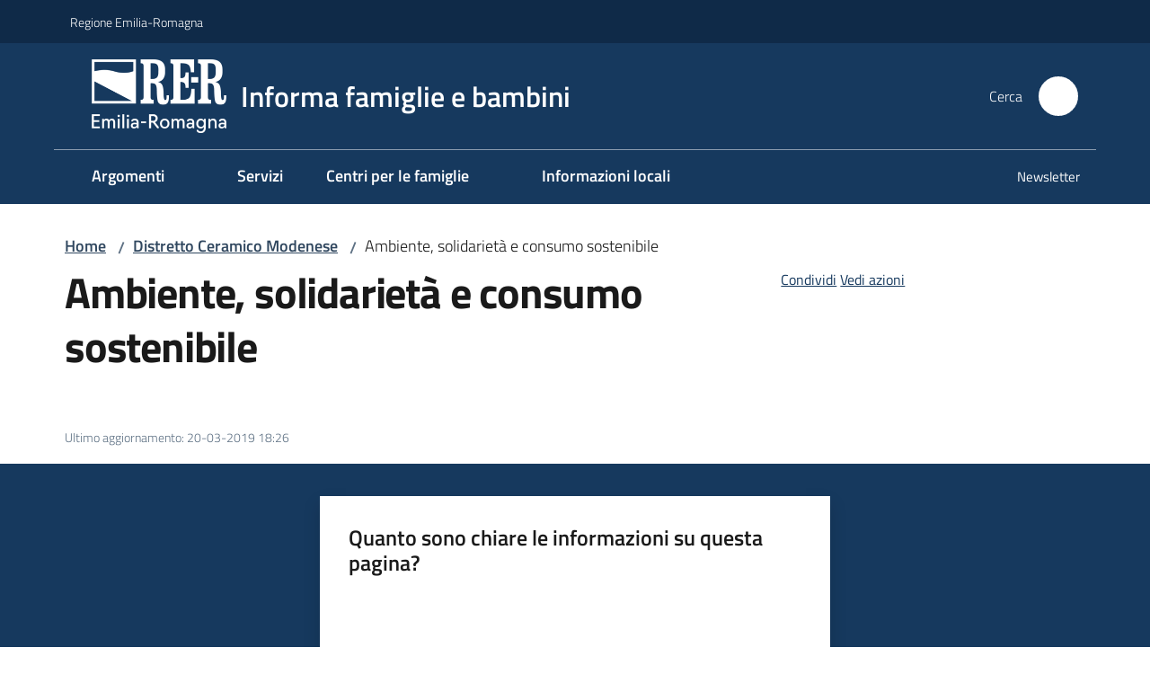

--- FILE ---
content_type: text/html; charset=utf-8
request_url: https://www.informafamiglie.it/distretto-ceramico-modenese/ambiente-solidarieta-consumo
body_size: 91506
content:
<!doctype html>
              <html lang="it" data-reactroot=""><head><meta charSet="utf-8"/><title data-react-helmet="true">Ambiente, solidarietà e consumo sostenibile - Informa famiglie e bambini</title><meta data-react-helmet="true" name="description" content=""/><meta data-react-helmet="true" property="og:title" content="Ambiente, solidarietà e consumo sostenibile"/><meta data-react-helmet="true" property="og:url" content="https://www.informafamiglie.it/distretto-ceramico-modenese/ambiente-solidarieta-consumo"/><meta data-react-helmet="true" name="twitter:card" content="summary_large_image"/><link data-react-helmet="true" rel="canonical" href="https://www.informafamiglie.it/distretto-ceramico-modenese/ambiente-solidarieta-consumo"/><script data-react-helmet="true" type="application/ld+json">{"@context":"https://schema.org","@type":"BreadcrumbList","itemListElement":[{"@type":"ListItem","position":1,"name":"Distretto Ceramico Modenese","item":"https://www.informafamiglie.it/distretto-ceramico-modenese"},{"@type":"ListItem","position":2,"name":"Ambiente, solidarietà e consumo sostenibile"}]}</script><script>window.env = {"RAZZLE_BIND_ADDRESS":"0.0.0.0","RAZZLE_HONEYPOT_FIELD":"conferma_email","RAZZLE_API_PATH":"https:\u002F\u002Fwww.informafamiglie.it","RAZZLE_PUBLIC_URL":"https:\u002F\u002Fwww.informafamiglie.it","RAZZLE_PROXY_REWRITE_TARGET":"\u002FVirtualHostBase\u002Fhttps\u002Fwww.informafamiglie.it:443\u002Finformafamiglie\u002F++api++\u002FVirtualHostRoot","RAZZLE_INTERNAL_API_PATH":"http:\u002F\u002Finformafamiglie-cm.localhost:11000","RAZZLE_MULTILINGUAL_SITE":"false","RAZZLE_MULTILINGUAL_LANGUAGES":"","RAZZLE_IS_RER_PORTAL":"false","RAZZLE_PIWIK_JSFILE":"piwik.js","RAZZLE_PIWIK_PHPFILE":"matomo.php","RAZZLE_PIWIK_SITE_ID":"22","RAZZLE_PIWIK_URL":"https:\u002F\u002Fstatisticheweb.regione.emilia-romagna.it\u002Fanalytics","apiPath":"https:\u002F\u002Fwww.informafamiglie.it","publicURL":"https:\u002F\u002Fwww.informafamiglie.it"};</script><meta property="og:type" content="website"/><meta name="generator" content="Plone 6 - https://plone.org"/><meta name="viewport" content="width=device-width, initial-scale=1, shrink-to-fit=no"/><meta name="apple-mobile-web-app-capable" content="yes"/><link data-chunk="NewsletterManage" rel="preload" as="style" href="/static/css/NewsletterManage.dc0f7438.chunk.css"/><link data-chunk="VoltoFeedbackView" rel="preload" as="style" href="/static/css/VoltoFeedbackView.bf6879a1.chunk.css"/><link data-chunk="client" rel="preload" as="style" href="/static/css/client.5e6531bc.css"/><link data-chunk="client" rel="preload" as="script" href="/static/js/runtime~client.7132d0f1.js"/><link data-chunk="client" rel="preload" as="script" href="/static/js/client.a9ad03c7.js"/><link data-chunk="VoltoFeedbackView" rel="preload" as="script" href="/static/js/VoltoFeedbackView.0ee9502a.chunk.js"/><link data-chunk="NewsletterManage" rel="preload" as="script" href="/static/js/NewsletterManage.a31d0c7c.chunk.js"/><link data-chunk="InvalidatePageAction" rel="preload" as="script" href="/static/js/InvalidatePageAction.a188b283.chunk.js"/><link data-chunk="client" rel="stylesheet" href="/static/css/client.5e6531bc.css"/><link data-chunk="VoltoFeedbackView" rel="stylesheet" href="/static/css/VoltoFeedbackView.bf6879a1.chunk.css"/><link data-chunk="NewsletterManage" rel="stylesheet" href="/static/css/NewsletterManage.dc0f7438.chunk.css"/></head><body class="view-viewview contenttype-document section-distretto-ceramico-modenese section-ambiente-solidarieta-consumo is-anonymous public-ui no-user-roles"><div role="navigation" aria-label="Toolbar" id="toolbar"></div><div id="main"><div class="public-ui"><div class="skiplinks"><a class="visually-hidden visually-hidden-focusable" href="#view">Vai al contenuto</a><a class="visually-hidden visually-hidden-focusable" href="#navigation">Vai alla navigazione</a><a class="visually-hidden visually-hidden-focusable" href="#footer">Vai al footer</a></div></div><div class="public-ui"><header><div class="it-header-wrapper"><div class="it-header-slim-wrapper" role="navigation"><div class="container"><div class="row"><div class="col"><div class="it-header-slim-wrapper-content"><a href="https://www.regione.emilia-romagna.it" target="_blank" rel="noopener noreferrer" class="d-lg-block navbar-brand">Regione Emilia-Romagna</a><div class="ms-auto it-header-slim-right-zone header-slim-right-zone"></div></div></div></div></div></div><div class="it-nav-wrapper"><div class="it-header-center-wrapper"><div class="container"><div class="row"><div class="col"><div class="it-header-center-content-wrapper"><div class="it-brand-wrapper ps-4"><a title="Home page" href="/"><img src="https://www.informafamiglie.it/registry-images/@@images/site_logo/2025-RER-IDENTITA-VISIVA_Logo_RER_portale.png" width="150.45871559633025" height="82" alt="Logo" class="icon"/><div class="it-brand-text"><div class="it-brand-title">Informa famiglie e bambini</div></div></a></div><div class="it-right-zone"><div class="it-search-wrapper" role="search" aria-label="Cerca nel sito"><span class="d-none d-md-block">Cerca</span><a class="search-link rounded-icon" aria-label="Cerca" href="/search" role="button"><span style="width:24px;height:24px;background-color:transparent" class="icon"></span></a></div></div></div></div></div></div></div><div class="it-header-navbar-wrapper"><div class="container"><div class="row"><div class="col"><nav id="navigation" aria-label="Menu principale" class="navbar has-megamenu navbar navbar-expand-lg"><div class="container-fluid"><button aria-label="Apri il menu" aria-controls="it-navigation-collapse" aria-expanded="false" type="button" href="#" class="custom-navbar-toggler navbar-toggler"><span style="width:24px;height:24px;background-color:transparent" class="icon"></span></button><div style="display:none" id="it-navigation-collapse" class="navbar-collapsable collapse navbar-collapsable"><div class="overlay" style="display:none"></div><div data-focus-guard="true" tabindex="-1" style="width:1px;height:0px;padding:0;overflow:hidden;position:fixed;top:1px;left:1px"></div><div data-focus-lock-disabled="disabled"><div class="menu-wrapper"><div class="it-brand-wrapper" role="navigation"><a href="/"><img src="https://www.informafamiglie.it/registry-images/@@images/site_logo/2025-RER-IDENTITA-VISIVA_Logo_RER_portale.png" width="150.45871559633025" height="82" alt="Logo" class="icon"/><div class="it-brand-text"><div class="it-brand-title">Informa famiglie e bambini</div></div></a></div><ul data-element="main-navigation" role="menubar" aria-label="Menu principale" class="navbar-nav"><li role="none" class="megamenu nav-item"><div class="dropdown nav-item"><a role="menuitem" aria-haspopup="true" href="#" class="nav-link" aria-expanded="false"><span>Argomenti</span><span style="width:24px;height:24px;background-color:transparent" class="icon megamenu-toggle-icon"></span></a><div tabindex="-1" role="menu" aria-hidden="true" class="dropdown-menu"><div class="text-end megamenu-close-button"><button type="button" title="Chiudi il menu" tabindex="-1" class="btn btn-link"><span style="width:24px;height:24px;background-color:transparent" class="icon"></span></button></div><div class="row"><div class="col-lg-12"><div class="row"><div class="col-lg-4"><div class="link-list-wrapper"><ul role="menu" aria-label="Argomenti" class="bordered link-list"><li role="none"><a title="Adozione, affido e altre forme di accoglienza familiare" class="list-item" role="menuitem" aria-label="Adozione, affido e altre forme di accoglienza familiare" href="/argomenti/adozione-affido"><span>Adozione, affido e altre forme di accoglienza familiare</span></a></li><li role="none"><a title="Ambiente, solidarietà e consumo sostenibile" class="list-item" role="menuitem" aria-label="Ambiente, solidarietà e consumo sostenibile" href="/argomenti/ambiente-solidarieta-consumo"><span>Ambiente, solidarietà e consumo sostenibile</span></a></li><li role="none"><a title="Attività culturali e ricreative per bambini" class="list-item" role="menuitem" aria-label="Attività culturali e ricreative per bambini" href="/argomenti/attivita-culturali"><span>Attività culturali e ricreative per bambini</span></a></li><li role="none"><a title="Documenti e pratiche" class="list-item" role="menuitem" aria-label="Documenti e pratiche" href="/argomenti/documenti-e-pratiche"><span>Documenti e pratiche</span></a></li></ul></div></div><div class="col-lg-4"><div class="link-list-wrapper"><ul role="menu" aria-label="Argomenti" class="bordered link-list"><li role="none"><a title="Famiglia e associazioni" class="list-item" role="menuitem" aria-label="Famiglia e associazioni" href="/argomenti/famiglia-e-associazioni"><span>Famiglia e associazioni</span></a></li><li role="none"><a title="Le famiglie" class="list-item" role="menuitem" aria-label="Le famiglie" href="/argomenti/le-famiglie"><span>Le famiglie</span></a></li><li role="none"><a title="Prima e dopo la nascita" class="list-item" role="menuitem" aria-label="Prima e dopo la nascita" href="/argomenti/prima-e-dopo-la-nascita"><span>Prima e dopo la nascita</span></a></li><li role="none"><a title="Salute bambini" class="list-item" role="menuitem" aria-label="Salute bambini" href="/argomenti/salute-bambini"><span>Salute bambini</span></a></li></ul></div></div><div class="col-lg-4"><div class="link-list-wrapper"><ul role="menu" aria-label="Argomenti" class="bordered link-list"><li role="none"><a title="Scuola e servizi educativi per l&#x27;infanzia" class="list-item" role="menuitem" aria-label="Scuola e servizi educativi per l&#x27;infanzia" href="/argomenti/scuola-e-servizi-educativi-per-linfanzia"><span>Scuola e servizi educativi per l&#x27;infanzia</span></a></li><li role="none"><a title="Servizi alle famiglie" class="list-item" role="menuitem" aria-label="Servizi alle famiglie" href="/argomenti/servizi-alle-famiglie"><span>Servizi alle famiglie</span></a></li><li role="none"><a title="Sostegno economico alle famiglie" class="list-item" role="menuitem" aria-label="Sostegno economico alle famiglie" href="/argomenti/sostegno-economico-alle-famiglie"><span>Sostegno economico alle famiglie</span></a></li><li role="none"><a title="Verso l&#x27;adolescenza" class="list-item" role="menuitem" aria-label="Verso l&#x27;adolescenza" href="/argomenti/verso-ladolescenza"><span>Verso l&#x27;adolescenza</span></a></li></ul></div></div></div></div></div></div></div></li><li role="none" class="nav-item"><a class="nav-link" role="menuitem" aria-label="Servizi" href="/servizi"><span>Servizi</span></a></li><li role="none" class="megamenu nav-item"><div class="dropdown nav-item"><a role="menuitem" aria-haspopup="true" href="#" class="nav-link" aria-expanded="false"><span>Centri per le famiglie</span><span style="width:24px;height:24px;background-color:transparent" class="icon megamenu-toggle-icon"></span></a><div tabindex="-1" role="menu" aria-hidden="true" class="dropdown-menu"><div class="text-end megamenu-close-button"><button type="button" title="Chiudi il menu" tabindex="-1" class="btn btn-link"><span style="width:24px;height:24px;background-color:transparent" class="icon"></span></button></div><div class="row"><div class="col-lg-12"><div class="row"><div class="col-lg-4"><div class="link-list-wrapper"><ul role="menu" aria-label="Centri per le famiglie" class="bordered link-list"><li role="none"><a title="Centri per le famiglie della provincia di Bologna" class="list-item" role="menuitem" aria-label="Centri per le famiglie della provincia di Bologna" href="/centri-per-le-famiglie/centri-famiglie-bologna"><span>Centri per le famiglie della provincia di Bologna</span></a></li><li role="none"><a title="Centri per le famiglie della provincia di Ferrara" class="list-item" role="menuitem" aria-label="Centri per le famiglie della provincia di Ferrara" href="/centri-per-le-famiglie/centri-famiglie-ferrara"><span>Centri per le famiglie della provincia di Ferrara</span></a></li><li role="none"><a title="Centri per le famiglie della provincia di Forlì-Cesena" class="list-item" role="menuitem" aria-label="Centri per le famiglie della provincia di Forlì-Cesena" href="/centri-per-le-famiglie/centri-famiglie-forli-cesena"><span>Centri per le famiglie della provincia di Forlì-Cesena</span></a></li></ul></div></div><div class="col-lg-4"><div class="link-list-wrapper"><ul role="menu" aria-label="Centri per le famiglie" class="bordered link-list"><li role="none"><a title="Centri per le famiglie della provincia di Modena" class="list-item" role="menuitem" aria-label="Centri per le famiglie della provincia di Modena" href="/centri-per-le-famiglie/centri-famiglie-modena"><span>Centri per le famiglie della provincia di Modena</span></a></li><li role="none"><a title="Centri per le famiglie della provincia di Parma" class="list-item" role="menuitem" aria-label="Centri per le famiglie della provincia di Parma" href="/centri-per-le-famiglie/centri-famiglie-parma"><span>Centri per le famiglie della provincia di Parma</span></a></li><li role="none"><a title="Centri per le famiglie della provincia di Piacenza" class="list-item" role="menuitem" aria-label="Centri per le famiglie della provincia di Piacenza" href="/centri-per-le-famiglie/centri-famiglie-piacenza"><span>Centri per le famiglie della provincia di Piacenza</span></a></li></ul></div></div><div class="col-lg-4"><div class="link-list-wrapper"><ul role="menu" aria-label="Centri per le famiglie" class="bordered link-list"><li role="none"><a title="Centri per le famiglie della provincia di Ravenna" class="list-item" role="menuitem" aria-label="Centri per le famiglie della provincia di Ravenna" href="/centri-per-le-famiglie/centri-famiglie-ravenna"><span>Centri per le famiglie della provincia di Ravenna</span></a></li><li role="none"><a title="Centri per le famiglie della provincia di Reggio-Emilia" class="list-item" role="menuitem" aria-label="Centri per le famiglie della provincia di Reggio-Emilia" href="/centri-per-le-famiglie/centri-famiglie-reggio-emilia"><span>Centri per le famiglie della provincia di Reggio-Emilia</span></a></li><li role="none"><a title="Centri per le famiglie della provincia di Rimini" class="list-item" role="menuitem" aria-label="Centri per le famiglie della provincia di Rimini" href="/centri-per-le-famiglie/centri-famiglie-rimini"><span>Centri per le famiglie della provincia di Rimini</span></a></li></ul></div></div></div></div></div><div class="it-external bottom-right"><div class="row"><div class="col-lg-8"></div><div class="col-lg-4"><div class="link-list-wrapper"><ul role="menu" aria-label="Vai alla mappa dei Centri dell&#x27;Emilia-Romagna" class="link-list"><li class="it-more text-end" role="none"><a class="list-item medium" role="menuitem" aria-label="Centri per le famiglie dell&#x27;Emilia-Romagna" href="/centri-per-le-famiglie"><span>Vai alla mappa dei Centri dell&#x27;Emilia-Romagna</span><span style="width:24px;height:24px;background-color:transparent" class="icon"></span></a></li></ul></div></div></div></div></div></div></li><li role="none" class="megamenu nav-item"><div class="dropdown nav-item"><a role="menuitem" aria-haspopup="true" href="#" class="nav-link" aria-expanded="false"><span>Informazioni locali</span><span style="width:24px;height:24px;background-color:transparent" class="icon megamenu-toggle-icon"></span></a><div tabindex="-1" role="menu" aria-hidden="true" class="dropdown-menu"><div class="text-end megamenu-close-button"><button type="button" title="Chiudi il menu" tabindex="-1" class="btn btn-link"><span style="width:24px;height:24px;background-color:transparent" class="icon"></span></button></div><div class="row"><div class="col-lg-12"><div class="row"><div class="col-lg-4"><div class="link-list-wrapper"><ul role="menu" aria-label="Informazioni locali" class="bordered link-list"><li role="none"><h3 class="list-item"><a title="Bologna" role="menuitem" aria-current="page" aria-label="Bologna" href="/informazioni-locali/bologna"><span>Bologna</span></a></h3></li><li role="none"><a title="Appennino Bolognese" class="list-item" role="menuitem" aria-label="Appennino Bolognese" href="/appennino-bolognese"><span>Appennino Bolognese</span></a></li><li role="none"><a title="Bologna" class="list-item" role="menuitem" aria-label="Bologna" href="/bologna"><span>Bologna</span></a></li><li role="none"><a title="Distretto Pianura Est" class="list-item" role="menuitem" aria-label="Distretto Pianura Est" href="/distretto-pianura-est"><span>Distretto Pianura Est</span></a></li><li role="none"><a title="Savena-Idice" class="list-item" role="menuitem" aria-label="Savena-Idice" href="/savena-idice"><span>Savena-Idice</span></a></li><li role="none"><a title="Unione Terre d&#x27;Acqua - Casa Isora" class="list-item" role="menuitem" aria-label="Unione Terre d&#x27;Acqua - Casa Isora" href="/unione-terre-acqua-casa-isora"><span>Unione Terre d&#x27;Acqua - Casa Isora</span></a></li><li role="none"><a title="Unione Valli del Reno, Lavino, Samoggia" class="list-item" role="menuitem" aria-label="Unione Valli del Reno, Lavino, Samoggia" href="/casalecchio-di-reno"><span>Unione Valli del Reno, Lavino, Samoggia</span></a></li><li role="none"><h3 class="list-item"><a title="Ferrara" role="menuitem" aria-current="page" aria-label="Ferrara" href="/informazioni-locali/ferrara"><span>Ferrara</span></a></h3></li><li role="none"><a title="Cento - Alto Ferrarese" class="list-item" role="menuitem" aria-label="Cento - Alto Ferrarese" href="/cento-alto-ferrarese"><span>Cento - Alto Ferrarese</span></a></li><li role="none"><a title="Delta la Libellula" class="list-item" role="menuitem" aria-label="Delta la Libellula" href="/comacchio"><span>Delta la Libellula</span></a></li><li role="none"><a title="Ferrara" class="list-item" role="menuitem" aria-label="Ferrara" href="/ferrara"><span>Ferrara</span></a></li><li role="none"><h3 class="list-item"><a title="Forlì - Cesena" role="menuitem" aria-current="page" aria-label="Forlì - Cesena" href="/informazioni-locali/forli-cesena"><span>Forlì - Cesena</span></a></h3></li><li role="none"><a title="Comuni della Romagna Forlivese" class="list-item" role="menuitem" aria-label="Comuni della Romagna Forlivese" href="/romagna-forlivese"><span>Comuni della Romagna Forlivese</span></a></li><li role="none"><a title="Unione dei Comuni Valle del Savio" class="list-item" role="menuitem" aria-label="Unione dei Comuni Valle del Savio" href="/cesena"><span>Unione dei Comuni Valle del Savio</span></a></li><li role="none"><a title="Unione Rubicone e mare" class="list-item" role="menuitem" aria-label="Unione Rubicone e mare" href="/unione-rubicone-mare"><span>Unione Rubicone e mare</span></a></li></ul></div></div><div class="col-lg-4"><div class="link-list-wrapper"><ul role="menu" aria-label="Informazioni locali" class="bordered link-list"><li role="none"><h3 class="list-item"><a title="Modena" role="menuitem" aria-current="page" aria-label="Modena" href="/informazioni-locali/modena"><span>Modena</span></a></h3></li><li role="none"><a title="Distretto Ceramico Modenese" class="list-item" role="menuitem" aria-label="Distretto Ceramico Modenese" href="/distretto-ceramico-modenese"><span>Distretto Ceramico Modenese</span></a></li><li role="none"><a title="Frignano" class="list-item" role="menuitem" aria-label="Frignano" href="/frignano"><span>Frignano</span></a></li><li role="none"><a title="Unione Comuni Modenesi Area Nord" class="list-item" role="menuitem" aria-label="Unione Comuni Modenesi Area Nord" href="/unione-comuni-modenesi-area-nord"><span>Unione Comuni Modenesi Area Nord</span></a></li><li role="none"><a title="Unione del Sorbara" class="list-item" role="menuitem" aria-label="Unione del Sorbara" href="/unione-sorbara"><span>Unione del Sorbara</span></a></li><li role="none"><a title="Unione Terre dell&#x27;Argine" class="list-item" role="menuitem" aria-label="Unione Terre dell&#x27;Argine" href="/carpi"><span>Unione Terre dell&#x27;Argine</span></a></li><li role="none"><a title="Unione Terre di Castelli" class="list-item" role="menuitem" aria-label="Unione Terre di Castelli" href="/terre-di-castelli"><span>Unione Terre di Castelli</span></a></li><li role="none"><h3 class="list-item"><a title="Parma" role="menuitem" aria-current="page" aria-label="Parma" href="/informazioni-locali/parma"><span>Parma</span></a></h3></li><li role="none"><a title="Distretto di Fidenza" class="list-item" role="menuitem" aria-label="Distretto di Fidenza" href="/fidenza"><span>Distretto di Fidenza</span></a></li><li role="none"><a title="Distretto Sud Est" class="list-item" role="menuitem" aria-label="Distretto Sud Est" href="/distretto-sud-est"><span>Distretto Sud Est</span></a></li><li role="none"><a title="Parma" class="list-item" role="menuitem" aria-label="Parma" href="/parma"><span>Parma</span></a></li><li role="none"><h3 class="list-item"><a title="Piacenza" role="menuitem" aria-current="page" aria-label="Piacenza" href="/informazioni-locali/piacenza"><span>Piacenza</span></a></h3></li><li role="none"><a title="Distretto di Levante" class="list-item" role="menuitem" aria-label="Distretto di Levante" href="/levante"><span>Distretto di Levante</span></a></li></ul></div></div><div class="col-lg-4"><div class="link-list-wrapper"><ul role="menu" aria-label="Informazioni locali" class="bordered link-list"><li role="none"><a title="Distretto di Ponente" class="list-item" role="menuitem" aria-label="Distretto di Ponente" href="/castel-san-giovanni"><span>Distretto di Ponente</span></a></li><li role="none"><a title="Piacenza" class="list-item" role="menuitem" aria-label="Piacenza" href="/piacenza"><span>Piacenza</span></a></li><li role="none"><h3 class="list-item"><a title="Ravenna" role="menuitem" aria-current="page" aria-label="Ravenna" href="/informazioni-locali/ravenna"><span>Ravenna</span></a></h3></li><li role="none"><a title="Ravenna" class="list-item" role="menuitem" aria-label="Ravenna" href="/ravenna"><span>Ravenna</span></a></li><li role="none"><a title="Unione dei Comuni della Bassa Romagna" class="list-item" role="menuitem" aria-label="Unione dei Comuni della Bassa Romagna" href="/lugo"><span>Unione dei Comuni della Bassa Romagna</span></a></li><li role="none"><a title="Unione dei Comuni della Romagna Faentina" class="list-item" role="menuitem" aria-label="Unione dei Comuni della Romagna Faentina" href="/faenza"><span>Unione dei Comuni della Romagna Faentina</span></a></li><li role="none"><h3 class="list-item"><a title="Reggio Emilia" role="menuitem" aria-current="page" aria-label="Reggio Emilia" href="/informazioni-locali/reggio-emilia"><span>Reggio Emilia</span></a></h3></li><li role="none"><a title="Reggio Emilia" class="list-item" role="menuitem" aria-label="Reggio Emilia" href="/reggio-emilia"><span>Reggio Emilia</span></a></li><li role="none"><h3 class="list-item"><a title="Rimini" role="menuitem" aria-current="page" aria-label="Rimini" href="/informazioni-locali/rimini"><span>Rimini</span></a></h3></li><li role="none"><a title="Distretto di Cattolica, Riccione e Valconca" class="list-item" role="menuitem" aria-label="Distretto di Cattolica, Riccione e Valconca" href="/cattolica"><span>Distretto di Cattolica, Riccione e Valconca</span></a></li><li role="none"><a title="Rimini" class="list-item" role="menuitem" aria-label="Rimini" href="/rimini"><span>Rimini</span></a></li><li role="none"><a title="Unione dei Comuni della Valmarecchia, Bellaria, Igea Marina" class="list-item" role="menuitem" aria-label="Unione dei Comuni della Valmarecchia, Bellaria, Igea Marina" href="/valle-del-marecchia"><span>Unione dei Comuni della Valmarecchia, Bellaria, Igea Marina</span></a></li></ul></div></div></div></div></div></div></div></li></ul><ul role="menubar" class="navbar-secondary navbar-nav"><li role="none" class="nav-item"><a class="megamenu nav-link" role="menuitem" href="/newsletter"><span class="">Newsletter</span></a></li></ul></div><div class="close-div" style="display:none"><button class="btn close-menu" type="button" title="Chiudi menu"><span style="width:24px;height:24px;background-color:transparent" class="icon icon-white"></span></button></div></div><div data-focus-guard="true" tabindex="-1" style="width:1px;height:0px;padding:0;overflow:hidden;position:fixed;top:1px;left:1px"></div></div></div></nav></div></div></div></div></div></div></header></div><div id="portal-header-image"></div><div class="public-ui"><section id="briciole" class="container px-4 mt-4"><div class=""><div class="row"><div class="col"><nav class="breadcrumb-container" aria-label="Percorso di navigazione"><ol class="breadcrumb" data-element="breadcrumb"><li class="breadcrumb-item"><a href="/">Home</a><span class="separator">/</span></li><li class="breadcrumb-item"><a href="/distretto-ceramico-modenese">Distretto Ceramico Modenese</a><span class="separator">/</span></li><li class="breadcrumb-item"><span>Ambiente, solidarietà e consumo sostenibile</span></li></ol></nav></div></div></div></section></div><div class="ui basic segment content-area"><main><div id="view"><div id="page-document" class="ui container px-4"><div class="PageHeaderWrapper mb-4"><div class="row"><div class="title-description-wrapper col-lg-6"><h1 class="mb-3" data-element="page-name">Ambiente, solidarietà e consumo sostenibile</h1><p class="description"></p></div><div class="col-lg-4 offset-lg-2"><div class="px-4 mb-4"><div class="d-inline page-sharing dropdown"><button aria-haspopup="true" class="btn btn-dropdown ps-0 dropdown-toggle" aria-expanded="false"><span style="width:;height:;background-color:transparent" class="icon"></span><small>Condividi</small></button><div tabindex="-1" role="menu" aria-hidden="true" class="dropdown-menu"><div class="link-list-wrapper"><ul class="link-list"><li><a target="_target" role="menuitem" tabindex="-1" class="list-item" href="https://www.facebook.com/sharer/sharer.php?u=https://www.informafamiglie.it/distretto-ceramico-modenese/ambiente-solidarieta-consumo"><span style="width:;height:;background-color:transparent" class="icon"></span><span>Facebook</span></a></li><li><a target="_target" role="menuitem" tabindex="-1" class="list-item" href="https://x.com/intent/post?url=https://www.informafamiglie.it/distretto-ceramico-modenese/ambiente-solidarieta-consumo"><svg aria-hidden="true" focusable="false" data-prefix="fab" data-icon="x-twitter" class="icon" alt="X" title="X" role="img" xmlns="http://www.w3.org/2000/svg" viewBox="0 0 496 512" aria-label="Twitter"><path d="M389.2 48h70.6L305.6 224.2 487 464H345L233.7 318.6 106.5 464H35.8L200.7 275.5 26.8 48H172.4L272.9 180.9 389.2 48zM364.4 421.8h39.1L151.1 88h-42L364.4 421.8z"></path></svg><span>X</span></a></li><li><a target="_target" role="menuitem" tabindex="-1" class="list-item" href="https://www.linkedin.com/shareArticle?mini=true&amp;url=https://www.informafamiglie.it/distretto-ceramico-modenese/ambiente-solidarieta-consumo&amp;title=https://www.informafamiglie.it/distretto-ceramico-modenese/ambiente-solidarieta-consumo"><span style="width:;height:;background-color:transparent" class="icon"></span><span>LinkedIn</span></a></li></ul></div></div></div><div id="page-actions" class="d-inline page-actions dropdown"><button aria-haspopup="true" class="btn btn-dropdown ps-0 dropdown-toggle" aria-expanded="false"><span style="width:;height:;background-color:transparent" class="icon"></span><small>Vedi azioni</small></button><div tabindex="-1" role="menu" aria-hidden="true" class="dropdown-menu"><div class="link-list-wrapper"><ul class="link-list"><li><a role="menuitem" tabindex="-1" class="list-item"><button type="button" title="Stampa" alt="Stampa" id="print" class="btn btn-link" aria-label="Stampa"><span style="width:;height:;background-color:transparent" class="icon"></span><span>Stampa</span></button></a></li><li><a role="menuitem" tabindex="-1" class="list-item"><a title="Invia" alt="Invia" aria-label="Invia" id="mailto" href="mailto:?subject=Ambiente, solidarietà e consumo sostenibile&amp;body=https://www.informafamiglie.it/distretto-ceramico-modenese/ambiente-solidarieta-consumo"><span style="width:;height:;background-color:transparent" class="icon"></span><span>Invia</span></a></a></li></ul></div></div></div></div></div></div></div><div class="block listing simpleCard"><div class="public-ui"><div class="full-width " aria-live="polite"><div class="px-4 container"><div class="simple-card-default"><div class="card-wrapper card-teaser-wrapper card-teaser-wrapper-equal card-teaser-block-3 my-3" id="5487833b-86f5-40c6-9e5c-a6f532b9cbf5_results"></div></div></div></div></div></div><article id="metadata" class="bottom-metadata"><span class="font-serif mb-0 mt-4">Ultimo aggiornamento<!-- -->:</span> <!-- -->20-03-2019 18:26</article></div></div></main></div><div class="public-ui" id="customer-satisfaction-form"><section class="bg-primary customer-satisfaction"><div class="container"><div class="d-flex justify-content-center bg-primary row"><div class="col-12 col-lg-6 col"><div class="feedback-form" role="form" aria-label="Modulo di soddisfazione"><div class="card-wrapper"><div data-element="feedback" class="shadow card-wrapper py-4 px-4 card"><h2 id="vf-radiogroup-label" class="title-medium-2-semi-bold mb-0" data-element="feedback-title">Quanto sono chiare le informazioni su questa pagina?</h2><div class="rating-container mb-0"><fieldset aria-controls="vf-more-negative" class="rating rating-label mb-3"><legend class="visually-hidden">Valuta da 1 a 5 stelle</legend><input type="radio" id="star1b" name="satisfaction" value="1" class="volto-feedback-rating mb-0" data-element="feedback-rate-1" aria-label="Valuta 1 stelle su 5"/><label for="star1b" class="form-label"><svg xmlns="http://www.w3.org/2000/svg" viewBox="0 0 24 24" class="icon rating-star icon-sm" role="img"><path fill="none" d="M0 0h24v24H0z"></path></svg></label><input type="radio" id="star2b" name="satisfaction" value="2" class="volto-feedback-rating mb-0" data-element="feedback-rate-2" aria-label="Valuta 2 stelle su 5"/><label for="star2b" class="form-label"><svg xmlns="http://www.w3.org/2000/svg" viewBox="0 0 24 24" class="icon rating-star icon-sm" role="img"><path fill="none" d="M0 0h24v24H0z"></path></svg></label><input type="radio" id="star3b" name="satisfaction" value="3" class="volto-feedback-rating mb-0" data-element="feedback-rate-3" aria-label="Valuta 3 stelle su 5"/><label for="star3b" class="form-label"><svg xmlns="http://www.w3.org/2000/svg" viewBox="0 0 24 24" class="icon rating-star icon-sm" role="img"><path fill="none" d="M0 0h24v24H0z"></path></svg></label><input type="radio" id="star4b" name="satisfaction" value="4" class="volto-feedback-rating mb-0" data-element="feedback-rate-4" aria-label="Valuta 4 stelle su 5"/><label for="star4b" class="form-label"><svg xmlns="http://www.w3.org/2000/svg" viewBox="0 0 24 24" class="icon rating-star icon-sm" role="img"><path fill="none" d="M0 0h24v24H0z"></path></svg></label><input type="radio" id="star5b" name="satisfaction" value="5" class="volto-feedback-rating mb-0" data-element="feedback-rate-5" aria-label="Valuta 5 stelle su 5"/><label for="star5b" class="form-label"><svg xmlns="http://www.w3.org/2000/svg" viewBox="0 0 24 24" class="icon rating-star icon-sm" role="img"><path fill="none" d="M0 0h24v24H0z"></path></svg></label></fieldset></div><fieldset id="vf-more-positive" class="answers-step" data-step="0" aria-expanded="false" aria-hidden="true" data-element="feedback-rating-positive"><div class="answers-header"><legend>Quali sono stati gli aspetti che hai preferito?</legend><span>1/2</span></div><form class="answers-form"></form></fieldset><fieldset id="vf-more-negative" class="answers-step" data-step="0" aria-expanded="false" aria-hidden="true" data-element="feedback-rating-negative"><div class="answers-header"><legend>Dove hai incontrato le maggiori difficoltà?</legend><span>1/2</span></div><form class="answers-form"></form></fieldset><fieldset class="comments-step d-none" data-step="0" aria-expanded="false" aria-hidden="true"><div class="comments-header"><legend>Vuoi aggiungere altri dettagli?</legend><span>1/2</span></div><div class="comment w-100"><form class=""><div class="mb-3"><div class="mt-1 form-group"><textarea rows="3" tabindex="0" aria-invalid="false" data-element="feedback-input-text" autoComplete="off" aria-describedby="commentDescription" id="comment" class="mt-1" placeholder="Dacci il tuo parere per aiutarci a migliorare la qualità del sito"></textarea><label for="comment" class="active">Dettaglio</label><small id="commentDescription" class="form-text">Inserire massimo 200 caratteri</small></div></div></form></div></fieldset><div class="hpt_widget"><input type="text" name="conferma_email" aria-label="conferma_email"/></div><div class="form-step-actions flex-nowrap w100 justify-content-center button-shadow d-none" aria-hidden="true"><button type="button" class="me-4 fw-bold btn btn-outline-primary disabled" aria-disabled="true">Indietro</button><button type="button" aria-disabled="true" class="fw-bold btn btn-primary disabled">Avanti</button></div></div></div></div></div></div></div></section></div><footer class="it-footer" id="footer"><div class="it-footer-main"><div class="container"><section><div class="clearfix row"><div class="col-sm-12"><div class="it-brand-wrapper"><div class="richtext-blocks footerTop"><div class="block gridBlock three"><div class="row"><div class="col"><p class="block image align left desktop-mobile"><img src="/impostazioni/logo-regione.png/@@images/image-1029-bd972455e6855286377660d6507f7cfd.png" width="1029" height="149" class="large responsive" srcSet="/impostazioni/logo-regione.png/@@images/image-16-b64b500c2eec947880d9a1175d699010.png 16w, /impostazioni/logo-regione.png/@@images/image-32-91d3db3ed7eed6107e943b2b6a0b318c.png 32w, /impostazioni/logo-regione.png/@@images/image-64-a0643bee925c239420cee0ebc06830c7.png 64w, /impostazioni/logo-regione.png/@@images/image-128-dc032bf7c10164ee06774271c3f164e8.png 128w, /impostazioni/logo-regione.png/@@images/image-200-7de1ffa79dc7e943ee5c869a4df86ddb.png 200w, /impostazioni/logo-regione.png/@@images/image-300-bb3e8db65acff29f13af964985a3bf4a.png 300w, /impostazioni/logo-regione.png/@@images/image-400-88caa48adfd4b9a6c88dc5ef0e8c3a9d.png 400w, /impostazioni/logo-regione.png/@@images/image-600-48167a96a041a0a15e77add1e04b9166.png 600w, /impostazioni/logo-regione.png/@@images/image-800-18d0cfecd3e8b78df742e9587768709e.png 800w, /impostazioni/logo-regione.png/@@images/image-1000-fa0adefacae7799a8e993691961f8753.png 1000w, /impostazioni/logo-regione.png/@@images/image-1029-bd972455e6855286377660d6507f7cfd.png 1029w" loading="lazy" decoding="async" alt="" sizes="50vw"/></p></div><div class="col"></div><div class="col">REDAZIONE<hr/><ul><li><a href="/info">Informazioni sul sito e crediti</a></li><li><strong>Scrivici</strong>: <a href="mailto:redazione@informafamiglie.it" title="Si apre in una nuova scheda" rel="noopener noreferrer" class="with-external-link-icon">e-mail<span style="width:1rem;height:1rem;background-color:transparent" class="icon ms-1 align-sub external-link icon-xs xs"></span></a> </li></ul></div></div></div></div></div></div></div></section><section></section><section class="py-4"><div class="row"><div class="pb-2 col-md-4 col-lg-4"><p class="h4">Recapiti</p><div><p><strong>Regione Emilia-Romagna</strong><br/>Viale Aldo Moro, 52<strong><br/></strong>40127 Bologna<br/><strong>Centralino</strong> <a href="tel:+39.0515271" title="Apre in un nuovo tab" rel="noopener noreferrer" class="with-external-link-icon">051 5271<span style="width:1rem;height:1rem;background-color:transparent" class="icon ms-1 align-sub external-link icon-xs xs"></span></a><br/><a href="http://wwwservizi.regione.emilia-romagna.it/Cercaregione/Default.aspx?cons=0" title="Apre in un nuovo tab" target="_blank" rel="noopener noreferrer" class="external-link with-external-link-icon">Cerca telefoni o indirizzi<span style="width:1rem;height:1rem;background-color:transparent" class="icon ms-1 align-sub external-link icon-xs xs"></span></a></p></div></div><div class="pb-2 col-md-4 col-lg-4"><p class="h4">URP</p><div><ul><li><strong>Sito web: </strong><a href="https://www.regione.emilia-romagna.it/urp/" title="Apre in un nuovo tab" target="_blank" rel="noopener noreferrer" class="slate-editor-link  with-external-link-icon with-external-link-icon">www.regione.emilia-romagna.it/urp/<span style="width:1rem;height:1rem;background-color:transparent" class="icon ms-1 align-sub external-link icon-xs xs"></span></a> <strong></strong></li><li>Numero verde: 800.66.22.00 </li><li>Scrivici: <a href="mailto:urp@regione.emilia-romagna.it" title="Apre in un nuovo tab" rel="noopener noreferrer" class="slate-editor-link  with-external-link-icon with-external-link-icon">e-mail<span style="width:1rem;height:1rem;background-color:transparent" class="icon ms-1 align-sub external-link icon-xs xs"></span></a>   <a href="mailto:urp@postacert.regione.emilia-romagna.it" title="Apre in un nuovo tab" rel="noopener noreferrer" class="slate-editor-link  with-external-link-icon with-external-link-icon">PEC<span style="width:1rem;height:1rem;background-color:transparent" class="icon ms-1 align-sub external-link icon-xs xs"></span></a></li></ul></div></div><div class="pb-2 col-md-4 col-lg-4"><p class="h4">Trasparenza</p><div><ul><li><a href="http://trasparenza.regione.emilia-romagna.it/" title="Apre in un nuovo tab" target="_blank" rel="noopener noreferrer" class="with-external-link-icon">Amministrazione trasparente<span style="width:1rem;height:1rem;background-color:transparent" class="icon ms-1 align-sub external-link icon-xs xs"></span></a></li><li><a href="http://www.regione.emilia-romagna.it/note-legali" title="Apre in un nuovo tab" target="_blank" rel="noopener noreferrer" class="with-external-link-icon">Note legali e copyright<span style="width:1rem;height:1rem;background-color:transparent" class="icon ms-1 align-sub external-link icon-xs xs"></span></a></li><li><a href="/privacy">Privacy e cookie</a></li><li><a href="/accessibilita">Dichiarazione di accessibilità</a>  </li></ul></div></div></div></section></div></div><div class="it-footer-small-prints clearfix"><div class="container"><ul class="it-footer-small-prints-list list-inline mb-0 d-flex flex-column flex-md-row"><li class="list-inline-item">C.F. 800.625.903.79</li><li class="list-inline-item"><button class="footer-gdpr-privacy-show-banner" id="footer-gdpr-privacy-show-banner">Impostazioni cookie</button></li></ul></div></div></footer><div class="Toastify"></div></div><div role="complementary" aria-label="Sidebar" id="sidebar"></div><script charSet="UTF-8">window.__data={"router":{"location":{"pathname":"\u002Fdistretto-ceramico-modenese\u002Fambiente-solidarieta-consumo","search":"","hash":"","state":undefined,"key":"ilcq6u","query":{}},"action":"POP"},"intl":{"defaultLocale":"en","locale":"it","messages":{"\u003Cp\u003EAdd some HTML here\u003C\u002Fp\u003E":"\u003Cp\u003EAggiungi dell'HTML qui\u003C\u002Fp\u003E","Account Registration Completed":"Registrazione account completata","Account activation completed":"Attivazione account completata","Action":"Azione","Action changed":"L'azione è stata modificata","Action: ":"Azione: ","Actions":"Azioni","Activate and deactivate":"Questa è la sezione per la configurazione dei prodotti aggiuntivi, puoi attivare e disattivare i prodotti aggiuntivi attraverso la seguente lista.","Active":"Attiva","Active content rules in this Page":"Regole di contenuto attive in questa Pagina","Add":"Aggiungi","Add (object list)":"Aggiungi","Add Addons":"Per fare in modo che un prodotto aggiuntivo venga visualizzato qui aggiungilo nella configurazione del buildout, esegui il buildout e riavvia il server. Per maggiori informazioni vedi","Add Content":"Aggiungi un contenuto","Add Content Rule":"Aggiungi una regola di contenuto","Add Rule":"Aggiungi una regola","Add Translation…":"Aggiungi traduzione…","Add User":"Aggiungi un utente","Add a description…":"Aggiungi una descrizione…","Add a new alternative url":"Aggiungi un nuovo url alternativo","Add action":"Aggiungi un'azione","Add block":"Aggiungi blocco","Add block in position {index}":"Aggiungi un blocco alla posizione {index}","Add block…":"Aggiungi un blocco…","Add condition":"Aggiungi una condizione","Add content rule":"Aggiungi una regola di contenuto","Add criteria":"Aggiungi un criterio","Add date":"Aggiungi una data","Add element to container":"Aggiungi un elemento al container","Add field":"Aggiungi campo","Add fieldset":"Aggiungi un nuovo insieme di campi","Add group":"Aggiungi un gruppo","Add new content type":"Aggiungi un nuovo tipo di contenuto","Add new group":"Aggiungi un nuovo gruppo","Add new user":"Aggiungi nuovo utente","Add to Groups":"Aggiungi ai gruppi","Add users to group":"Aggiungi gli utenti al gruppo","Add vocabulary term":"Aggiungi termine","Add {type}":"Aggiungi {type}","Add-Ons":"Prodotti aggiuntivi","Add-ons":"Prodotti aggiuntivi","Add-ons Settings":"Impostazioni prodotti aggiuntivi","Added":"Aggiunta","Additional date":"Data aggiuntiva","Addon could not be installed":"Non è stato possibile installare l'addon","Addon could not be uninstalled":"Non è stato possibile disinstallare l'addon","Addon could not be upgraded":"Non è stato possibile aggiornare l'addon","Addon installed succesfuly":"L'addon è stato installato correttamente","Addon uninstalled succesfuly":"L'addon è stato disinstallato correttamente","Addon upgraded succesfuly":"L'addon è stato aggiornato correttamente","Advanced facet?":"Filtri avanzati?","Advanced facets are initially hidden and displayed on demand":"I filtri avanzati sono inizialmente nascosti e vengono visualizzati su richiesta ","Album view":"Vista album","Alias":"Alias","Alias has been added":"L'alias è stato aggiunto","Alignment":"Allineamento","All":"Tutti","All content":"Tutti i contenuti","All existing alternative urls for this site":"Tutti gli url alternativi per questo sito","Alphabetically":"Alfabetico","Alt text":"Testo alternativo","Alt text hint":"Lascia vuoto se l'immagine è decorativa.","Alt text hint link text":"Descrivi lo scopo dell'immagine.","Alternative url path (Required)":"Percorso url alternativo (Obbligatorio)","Alternative url path must start with a slash.":"Il percorso url alternativo comincia con uno slash ","Alternative url path → target url path (date and time of creation, manually created yes\u002Fno)":"Percorso url alternativo → percorso url di destinazione (data e ora di creazione, creata manualmente sì\u002Fno)","Applied to subfolders":"Applicato alle sottocartelle","Applies to subfolders?":"Applicare alle sottocartelle?","Apply to subfolders":"Applica a sottocartelle","Apply working copy":"Applica la copia di lavoro","Are you sure you want to delete this field?":"Sicuro di voler eliminare questo campo?","Are you sure you want to delete this fieldset including all fields?":"Sicuro di voler eliminare questo insieme di campi compresi tutti i campi contenuti?","Ascending":"Crescente","Assign the {role} role to {entry}":"Assegnare il ruolo di {role} a {entry}","Assignments":"Assegnazione","Available":"Disponibile","Available content rules:":"Regole di contenuto disponibili:","Back":"Indietro","Base":"Base","Base search query":"Ricerca iniziale","Block":"Blocco","Both email address and password are case sensitive, check that caps lock is not enabled.":"E-mail e password distinguono entrambi le maiuscole dalle minuscole, verifica di non avere il Blocco maiuscole attivato.","Breadcrumbs":"Briciole di pane","Broken relations":"Relazioni corrotte","Browse":"Sfoglia","Browse the site, drop an image, or type a URL":"Cerca nel sito, trascina un'immagine, o inserisci un URL","Browse the site, drop an image, or type an URL":"Sfoglia i contenuti, rilascia un'immagine o digita un URL","By default, permissions from the container of this item are inherited. If you disable this, only the explicitly defined sharing permissions will be valid. In the overview, the symbol {inherited} indicates an inherited value. Similarly, the symbol {global} indicates a global role, which is managed by the site administrator.":"Di norma, i permessi di questo elemento vengono ereditati dal contenitore. Se disabiliti questa opzione, verranno considerati solo i permessi di condivisione definiti esplicitamente. Nel sommario, il simbolo {inherited} indica una impostazione ereditata. Analogamente, il simbolo {global} indica un ruolo globale, che è gestito dall'amministratore del sito","Cache Name":"Nome della cache","Can not edit Layout for \u003Cstrong\u003E{type}\u003C\u002Fstrong\u003E content-type as it doesn't have support for \u003Cstrong\u003EVolto Blocks\u003C\u002Fstrong\u003E enabled":"Non è possibile modificare il Layout per il tipo \u003Cstrong\u003E{type}\u003C\u002Fstrong\u003E poichè non ha abilitato il supporto per i \u003Cstrong\u003Eblocchi\u003C\u002Fstrong\u003E","Can not edit Layout for \u003Cstrong\u003E{type}\u003C\u002Fstrong\u003E content-type as the \u003Cstrong\u003EBlocks behavior\u003C\u002Fstrong\u003E is enabled and \u003Cstrong\u003Eread-only\u003C\u002Fstrong\u003E":"Non è possibile modificare il Layout per il tipo \u003Cstrong\u003E{type}\u003C\u002Fstrong\u003E poichè il \u003Cstrong\u003EBlocks behavior\u003C\u002Fstrong\u003E è abilitato ma in \u003Cstrong\u003Esola lettura\u003C\u002Fstrong\u003E","Cancel":"Annulla","Cell":"Cella","Center":"Centrato","Change Note":"Cambia Nota","Change Password":"Cambia Password","Change State":"Cambia Stato","Change workflow state recursively":"Cambia stato di workflow ricorsivamente","Changes applied.":"Modifiche applicate.","Changes saved":"Modifiche salvate","Changes saved.":"Modifiche salvate.","Checkbox":"Checkbox","Choices":"Scelte","Choose Image":"Seleziona un'immagine","Choose Target":"Seleziona la destinazione","Choose a file":"Scegli un file","Clear":"Annulla","Clear filters":"Azzera filtri","Clear search":"Cancella ricerca","Click to download full sized image":"Clicca per scaricare l'immagine in dimensione originale","Close":"Chiudi","Close menu":"Chiudi menu","Code":"Codice","Collapse item":"Collassa elemento","Collection":"Collezione","Color":"Colore","Comment":"Commento","Commenter":"Autore","Comments":"Commenti","Compare":"Confronta","Condition changed":"La condizione è stata modificata","Condition: ":"Condizione: ","Configuration Versions":"Versioni di configurazione","Configure Content Rule":"Configura la regola di contenuto","Configure Content Rule: {title}":"Configura la regola di contenuto: {title}","Configure content rule":"Configura la regola di contenuto","Confirm password":"Conferma password","Connection refused":"Connessione rifiutata","Contact form":"Form di contatto","Contained items":"Elementi contenuti","Container settings":"Impostazioni del container","Content":"Contenuto","Content Rule":"Regola di contenuto","Content Rules":"Regole di contenuto","Content rules for {title}":"Regole di contenuto per {titolo}","Content rules from parent folders":"Regole di contenuto da cartelle padre","Content that links to or references {title}":"Contenuto collegato a {title}","Content type created":"Il tipo di contenuto è stato creato","Content type deleted":"Il tipo di contenuto è stato eliminato","Contents":"Contenuti","Controls":"Controlli","Copy":"Copia","Copy blocks":"Copia blocchi","Copyright":"Copyright","Copyright statement or other rights information on this item.":"Informazioni sul copyright o su altri diritti dell'elemento.","Create or delete relations to target":"Crea o elimina relazioni con la destinazione","Create working copy":"Crea copia di lavoro","Created by {creator} on {date}":"Creato da {creator} il {date}","Created on":"Creato il","Creator":"Autore","Creators":"Autori","Criteria":"Criteri","Current active configuration":"Configurazione attiva corrente","Current filters applied":"Filtri attualmente applicati","Current password":"Password corrente","Cut":"Taglia","Cut blocks":"Taglia blocchi","Daily":"Giornaliera","Database":"Database","Database Information":"Informazioni sul database","Database Location":"Posizione del database","Database Size":"Dimensione del database","Database main":"Database principale","Date":"Data","Date (newest first)":"Data (prima i più recenti)","Default":"Default","Default view":"Vista default","Delete":"Elimina","Delete Group":"Elimina gruppo","Delete Type":"Rimuovi tipo di contenuto","Delete User":"Elimina utente","Delete action":"Cancella azione","Delete blocks":"Elimina blocchi","Delete col":"Elimina colonna","Delete condition":"Cancella condizione","Delete row":"Elimina riga","Delete selected items?":"Vuoi eliminare gli elementi selezionati?","Delete this item?":"Vuoi eliminare questo elemento?","Deleted":"Cancellato","Deleting this item breaks {brokenReferences} {variation}.":"Eliminando questo elemento si romperanno {brokenReferences} {variation}.","Depth":"Profondità di ricerca","Descending":"Decrescente","Description":"Descrizione","Diff":"Diff","Difference between revision {one} and {two} of {title}":"Differenze tra la revisione {one} e {two} di {title}","Disable":"Disabilita","Disable apply to subfolders":"Disabilita regole di contenuto nelle sottocartelle","Disabled":"Disabilitato","Disabled apply to subfolders":"Regole di contenuto disabilitate per le sottocartelle","Distributed under the {license}.":"Distribuito sotto {license}","Divide each row into separate cells":"Mostra i margini delle colonne","Do you really want to delete the group {groupname}?":"Vuoi veramente eliminare il gruppo {groupname}?","Do you really want to delete the type {typename}?":"Vuoi veramente eliminare il tipo di contenuto {typename}?","Do you really want to delete the user {username}?":"Vuoi veramente eliminare l'utente {username}?","Do you really want to delete this item?":"Vuoi veramente eliminare questo elemento?","Document":"Pagina","Document view":"Vista pagina","Download Event":"Scarica l'evento","Drag and drop files from your computer onto this area or click the “Browse” button.":"Trascina in quest'area i file dal tuo computer o clicca su “Sfoglia”.","Drop file here to replace the existing file":"Trascina il file qui per sostituire il file esistente","Drop file here to upload a new file":"Trascina il file qui per caricare un nuovo file","Drop files here ...":"Trascina i file qui","Dry run selected, transaction aborted.":"Prova a vuoto selezionata, transazione annullata","E-mail":"E-mail","E-mail addresses do not match.":"Gli indirizzi e-mail non corrispondono","Edit":"Modifica","Edit Rule":"Modifica regola","Edit comment":"Modifica commento","Edit field":"Modifica campo","Edit fieldset":"Modifica insieme di campi","Edit recurrence":"Modifica le regole","Edit values":"Modifica i valori","Edit {title}":"Modifica {title}","Email":"Email","Email sent":"Email inviata","Embed code error, please follow the instructions and try again.":"Errore del codice incorporato, per favore segui le istruzioni e riprova.","Empty object list":"Lista di oggetti vuota","Enable":"Abilita","Enable editable Blocks":"Abilita i blocchi editabili","Enabled":"Abilitato","Enabled here?":"Abilitato qui?","Enabled?":"Abilitato?","End Date":"Data di fine","Enter URL or select an item":"Inserisci un URL o seleziona un elemento","Enter a username above to search or click 'Show All'":"Inserisci uno username da ricercare, oppure clicca su 'Vedi tutto'","Enter an email address. This will be your login name. We respect your privacy, and will not give the address away to any third parties or expose it anywhere.":"Inserisci un indirizzo e-mail. Esso sarà il tuo nome utente. Rispettiamo la tua privacy: non daremo l'indirizzo a terzi, né verrà esposto nel portale.","Enter full name, e.g. John Smith.":"Inserisci il tuo nome completo, ad esempio Mario Rossi.","Enter map Embed Code":"Inserisci il codice di incorporamento della mappa","Enter the absolute path of the target. The path must start with '\u002F'. Target must exist or be an existing alternative url path to the target.":"Inserisci il path assoluto per la destinazione. Il path deve iniziare con '\u002F'. La destinazione deve già esistere o essere un url alternativo per la destinazione.","Enter the absolute path where the alternative url should exist. The path must start with '\u002F'. Only urls that result in a 404 not found page will result in a redirect occurring.":"Inserisci un path per generare un URL alternativo per questo contenuto. Il path deve iniziare con '\u002F'. Non si possono usare come alternativi path già esistenti nel sito.","Enter your current password.":"Inserisci la tua password attuale.","Enter your email for verification.":"Inserisci la tua email per la verifica.","Enter your new password. Minimum 8 characters.":"Inserisci la tua nuova password. Minimo 8 caratteri.","Enter your username for verification.":"Inserisci il tuo username per la verifica.","Entries":"Entità da inserire","Error":"Errore","ErrorHeader":"Errore","Event":"Evento","Event listing":"Elenco eventi","Event view":"Vista evento","Exclude from navigation":"Escludi dalla navigazione","Exclude this occurence":"Escludi questa data","Excluded from navigation":"Escluso dalla navigazione","Existing alternative urls for this item":"Url alternativi esistenti per questo elemento","Expand sidebar":"Espandi la sidebar","Expiration Date":"Data di scadenza","Expiration date":"Data di scadenza","Expired":"Scaduto","External URL":"URL esterno","Facet":"Filtro","Facet widget":"Widget dei filtri","Facets":"Filtri","Facets on left side":"Filtri nel lato sinistro","Facets on right side":"Filtri nel lato destro","Facets on top":"Filtri in alto","Failed To Undo Transactions":"Non è stato possibile annullare le transazioni","Field":"Campo","File":"File","File size":"Dimensione del file","File view":"Vista file","Filename":"Nome del file","Filter":"Filtra","Filter Rules:":"Regole di filtro:","Filter by prefix":"Filtra per prefisso","Filter users by groups":"Filtra gli utenti per gruppi","Filter…":"Filtra…","First":"Primo","Fix relations":"Correggi relazioni","Fixed width table cells":"Celle della tabella a larghezza fissata","Fold":"Chiudi","Folder":"Cartella","Folder listing":"Elenco di cartelle","Forbidden":"Proibito","Fourth":"Quarto","From":"Da","Full":"A tutta larghezza","Full Name":"Nome completo","Fullname":"Nome completo","GNU GPL license":"licenza GNU GPL","General":"Generale","Global role":"Ruolo globale","Google Maps Embedded Block":"Blocco Google Maps incorporata","Grid":"Griglia","Group":"Gruppo","Group created":"Gruppo creato","Group deleted":"Gruppo eliminato","Group roles updated":"Ruoli del gruppo aggiornati","Groupname":"Nome del gruppo","Groups":"Gruppi","Groups are logical collections of users, such as departments and business units. Groups are not directly related to permissions on a global level, you normally use Roles for that - and let certain Groups have a particular role. The symbol{plone_svg}indicates a role inherited from membership in another group.":"I gruppi sono raggruppamenti di utenti, come dipartimenti e unità organizzative. I gruppi non sono direttamente collegati a permessi a livello globale, per quello usiamo i ruoli e applichiamo specifici ruoli a certi gruppi. Il simbolo {plong_svg} indica che un ruolo è ereditato dall'appartenenza ad un gruppo.","Header cell":"Cella d'intestazione","Headline":"Intestazione","Headline level":"Livello intestazione","Hidden facets will still filter the results if proper parameters are passed in URLs":"I filtri nascosti filtreranno comunque i risultati se saranno passati parametri adeguati nell'URL","Hide Replies":"Nascondi risposte","Hide facet?":"Nascondi il filtro","Hide filters":"Nascondi i filtri","Hide title":"Nascondi il titolo","History":"Cronologia","History Version Number":"Numero di versione della cronologia","History of {title}":"Cronologia di {title}","Home":"Home","ID":"ID","If all of the following conditions are met:":"Se tutte le seguenti condizioni vengono rispettate:","If selected, this item will not appear in the navigation tree":"Se attivi l'opzione, questo elemento non apparirà nell'albero di navigazione del sito.","If this date is in the future, the content will not show up in listings and searches until this date.":"Se questa data è in futuro, il contenuto non verrà mostrato negli elenchi e nelle ricerche fino a questa data.","If you are certain this user has abandoned the object, you may unlock the object. You will then be able to edit it.":"Se sei sicuro che questo utente ha chiuso l'oggetto, puoi sbloccarlo. Sarai successivamente in grado di modificarlo.","If you are certain you have the correct web address but are encountering an error, please contact the {site_admin}.":"Se sei sicuro di aver inserito l'indirizzo corretto ma ottieni comunque un errore, contatta l' {site_admin}.","Image":"Immagine","Image gallery":"Galleria di immagini","Image override":"Sovrascrizione immagine","Image size":"Dimensione dell'immagine","Image view":"Vista immagine","Include this occurence":"Includi questa data","Info":"Info","InfoUserGroupSettings":"Hai selezionato l'opzione 'più utenti' o 'più gruppi'. Pertanto questo pannello di controllo richiede un inserimento per mostrare utenti e gruppi. Se vuoi vedere utenti e gruppi istantaneamente, vai a 'Impostazioni di gruppi utenti'. Vedi il pulsante sulla sinistra.","Inherit permissions from higher levels":"Eredita i permessi dai livelli superiori","Inherited value":"Valore ereditato","Insert col after":"Inserisci colonna dopo","Insert col before":"Inserisci colonna prima","Insert row after":"Inserisci riga sotto","Insert row before":"Inserisci riga sopra","Inspect relations":"Ispeziona le relazioni","Install":"Installa","Installed":"Installato","Installed version":"Versione installata","Installing a third party add-on":"Installazione di un prodotto aggiuntivo di terze parti","Interval Daily":"giorni","Interval Monthly":"mesi","Interval Weekly":"settimane","Interval Yearly":"anni","Invalid Block":"Blocco non valido - Salvando, verrà rimosso","It is not allowed to define both the password and to request sending the password reset message by e-mail. You need to select one of them.":"Non è permesso definire la password e richiedere il reset della password tramite e-mail contemporaneamente. Devi selezionare solo una delle due opzioni.","Item batch size":"Risultati per pagina","Item succesfully moved.":"Elemento spostato correttamente.","Item(s) copied.":"Elemento\u002Fi copiato\u002Fi.","Item(s) cut.":"Elemento\u002Fi tagliato\u002Fi.","Item(s) has been updated.":"Elemento\u002Fi aggiornati.","Item(s) pasted.":"Elemento\u002Fi incollato\u002Fi.","Item(s) state has been updated.":"Stato\u002Fi aggiornato\u002Fi","Items":"Elementi","Items must be unique.":"Gli elementi devono essere unici.","Label":"Etichetta","Language":"Lingua","Language independent field.":"Campo indipendete dalla lingua","Large":"Grande","Last":"Ultimo","Last comment date":"Data ultimo commento","Last modified":"Ultima modifica","Latest available configuration":"Ultima configurazione disponibile","Latest version":"Ultima versione","Layout":"Layout","Lead Image":"Immagine di testata","Left":"Sinistra","Less filters":"Meno filtri","Link":"Link","Link copied to clipboard":"Link copiato negli appunti","Link more":"Link ad altro","Link redirect view":"Vista collegamento","Link settings":"Impostazioni link","Link title":"Link al resto","Link to":"Link a","Link translation for":"Collega traduzione per","Linking this item with hyperlink in text":"Elementi collegati a questo contenuto con un collegamento ipertestuali nel testo","Links and references":"Link e collegamenti","Listing":"Elenco","Listing view":"Vista standard","Load more":"Carica altro","Loading":"Caricamento","Log In":"Log In","Log in":"Log in","Logged out":"Disconnesso","Login":"Login","Login Failed":"Accesso fallito","Login Name":"Nome utente","Logout":"Esci","Made by {creator} on {date}. This is not a working copy anymore, but the main content.":"Creato da {creator} il {date}. Questa non è più una copia di lavoro, ma il contenuto principale.","Make the table compact":"Rendi la tabella compatta","Manage Translations":"Gestisci traduzioni","Manage content…":"Gestione","Manage translations for {title}":"Gestisci le traduzioni per {title}","Manual":"Manuale","Manually or automatically added?":"Aggiunto manualmente o automaticamente?","Many relations found. Please search.":"Sono state trovate molte relazioni. Effettua una ricerca.","Maps":"Maps","Maps URL":"URL di Maps","Maximum length is {len}.":"La lunghezza massima è {len}.","Maximum value is {len}.":"Il valore massimo è {len}.","Medium":"Medio","Membership updated":"Membri aggiornati","Message":"Messaggio","Minimum length is {len}.":"La lunghezza minima è {len}","Minimum value is {len}.":"Il valore minimo è {len}.","Moderate Comments":"Modera i commenti","Moderate comments":"Moderazione dei commenti","Monday and Friday":"lunedi e venerdì","Month day":"Giorno","Monthly":"Mensile","More":"Altro","More filters":"Più filtri","More information about the upgrade procedure can be found in the documentation section of plone.org in the Upgrade Guide.":"È possibile trovare ulteriori informazioni sulla procedura di aggiornamento nella guida dedicata su plone.org, nella sezione Documentazione.","Mosaic layout":"Layout a mosaico","Move down":"Sposta sotto","Move to bottom of folder":"Sposta in fondo alla cartella","Move to top of folder":"Sposta in cima alla cartella","Move up":"Sposta sopra","Multiple choices?":"Scelta multipla","My email is":"La mia email è","My username is":"Il mio nome utente è","Name":"Nome","Narrow":"Restringi","Navigate back":"Torna indietro","Navigate to this item":"Vai a questo contenuto","Navigation":"Navigazione","New password":"Nuova password","News Item":"Notizia","News item view":"Vista notizia","No":"No","No Transactions Found":"Nessuna transazione trovata","No Transactions Selected":"Nessuna transazione selezionata","No Transactions Selected To Do Undo":"Nessuna transazione da annullare selezionata","No Video selected":"Nessun video selezionato","No addons found":"Nessun addon trovato","No broken relations found.":"Nessuna relazione corrotta trovata.","No connection to the server":"Non c'è connessione con il server, a causa di un timeout o di problemi di connessione di rete del tuo dispositivo.","No image selected":"Nessuna immagine selezionata","No image set in Lead Image content field":"Nessuna immagine impostata come Immagine di testata","No image set in image content field":"Nessuna immagine impostata","No images found.":"Nessuna immagine trovata.","No items found in this container.":"Nessun elemento trovato in questo contenitore.","No items selected":"Nessun elemento selezionato","No links to this item found.":"Nessun link a questo elemento trovato.","No map selected":"Nessuna mappa selezionata","No occurences set":"Nessuna ricorrenza impostata","No options":"Nessuna opzione","No relation found":"Nessuna relazione trovata","No results found":"Nessun risultato","No results found.":"La ricerca non ha prodotto risultati.","No selection":"Nessun elemento selezionato","No uninstall profile":"Nessun profilo di disinstallazione","No user found":"Utente non trovato","No value":"Nessun valore","No workflow":"Nessun flusso","None":"Nessuno","Note":"Nota","Note that roles set here apply directly to a user. The symbol{plone_svg}indicates a role inherited from membership in a group.":"Tieni presente che i ruoli qui impostati si applicano direttamente a un utente. Il simbolo {plone_svg} indica un ruolo ereditato dall'appartenenza a un gruppo.","Number of active objects":"Numero degli oggetti attivi","Object Size":"Dimensioni dell'oggetto","Occurences":"occorrenze","Ok":"Ok","Only 7-bit bytes characters are allowed. Cannot contain uppercase letters, special characters: \u003C, \u003E, &, #, \u002F, ?, or others that are illegal in URLs. Cannot start with: _, aq_, @@, ++. Cannot end with __. Cannot be: request,contributors, ., .., \"\". Cannot contain new lines.":"Sono ammessi solo 7-bit bytes di caratteri. Non può contenere lettere maiuscole, caratteris speciali come: \u003C, \u003E, &, #, \u002F, ?, o altri che non sono ammessi negli URLs. Non può iniziare con: _, aq_, @@, ++. Non può finire con: __. Non può essere: request,contributors, ., .., \"\" Non può contenere nuove righe.","Open in a new tab":"Apri in un nuovo tab","Open menu":"Apri menu","Open object browser":"Apri object browser","Ordered":"Ordinati","Origin":"Origine","Overview of relations of all content items":"Riepilogo delle relazioni di tutti gli elementi","Page":"Pagina","Parent fieldset":"Fieldset genitore","Password":"Password","Password reset":"Recupera password","Passwords do not match.":"Le password non corrispondono.","Paste":"Incolla","Paste blocks":"Incolla blocchi","Perform the following actions:":"Esegui le seguenti azioni:","Permissions have been updated successfully":"I permesso sono stati aggiornati con successo","Permissions updated":"Permessi aggiornati","Personal Information":"Informazioni Personali","Personal Preferences":"Preferenze Personali","Personal tools":"Strumenti","Persons responsible for creating the content of this item. Please enter a list of user names, one per line. The principal creator should come first.":"Persone responsabili della creazione del contenuto di questo elemento. Inserisci un elenco di nomi, uno per riga. L'autore principale dovrebbe essere messo al primo posto.","Please choose an existing content as source for this element":"Per favore, seleziona un contenuto esistente come sorgente per questo elemento.","Please continue with the upgrade.":"Procedere con l'aggiornamento.","Please ensure you have a backup of your site before performing the upgrade.":"Assicurati di avere un backup del tuo sito prima di effettuare l'aggiornamento.","Please enter a valid URL by deleting the block and adding a new video block.":"Inserisci un URL valido eliminando il blocco e aggiungendo un nuovo blocco di tipo video.","Please enter the Embed Code provided by Google Maps -\u003E Share -\u003E Embed map. It should contain the \u003Ciframe\u003E code on it.":"Per favore inserisci il codice di incorporamento fornito da Google Maps. Per incorporare la mappa di un luogo clicca su 'Condividi' -\u003E 'Incorporare una mappa' -\u003E 'Copia HTML'. Se invece vuoi incorporare una mappa con MyMaps clicca su 'Incorpora nel mio sito' -\u003E 'Copia HTML'. Deve contenere un \u003Ciframe\u003E.","Please fill out the form below to set your password.":"Completa il seguente modulo per reimpostare la tua password.","Please search for users or use the filters on the side.":"Cerca utenti o utilizza i filtri a lato.","Please upgrade to plone.restapi \u003E= 8.24.0.":"Prego, aggiorna plone.restapi \u003E= 8.24.0.","Please upgrade to plone.restapi \u003E= 8.39.0.":"Effettua l'aggiornamento a plone.restapi \u003E= 8.39.0","Plone Foundation":"Plone Foundation","Plone{reg} Open Source CMS\u002FWCM":"Plone{reg} Open Source CMS\u002FWCM","Position changed":"Posizione cambiata","Possible values":"Valori possibili","Powered by Plone & Python":"Realizzato con Plone &amp; Python","Preferences":"Preferenze","Prettify your code":"Formatta il tuo codice","Preview":"Anteprima","Preview Image URL":"URL dell'immagine di anteprima","Profile":"Profilo","Properties":"Proprietà","Publication date":"Data di pubblicazione","Publishing Date":"Data di pubblicazione","Query":"Query","Re-enter the password. Make sure the passwords are identical.":"Reinserisci la password. Assicurati che le password siano identiche.","Read More…":"Leggi il resto…","Read only for this type of relation.":"Solo lettura per questo tipo di relazione.","Rearrange items by…":"Riordina elementi per…","Recurrence ends":"Termina","Recurrence ends after":"dopo","Recurrence ends on":"il","Redo":"Ripeti","Reduce complexity":"Riduci complessità","Referencing this item as related item":"Elementi collegati a questo contenuto come contenuto correlato","Referencing this item with {relationship}":"Elementi collegati a questo contenuto in {relationship}","Register":"Registrati","Registration form":"Form di iscrizione","Relation name":"Nome della relazione","Relations":"Relazioni","Relations are editable with plone.api \u003E= 2.0.3.":"Le relazioni possono essere modificate con plone.api \u003E= 2.0.3.","Relations updated":"Relazioni aggiornate","Relevance":"Rilevanza","Remove":"Elimina","Remove element {index}":"Elimina elemento {index}","Remove item":"Rimuovi elemento","Remove recurrence":"Rimuovi","Remove selected":"Rimuovi i selezionati","Remove term":"Rimuovi termine","Remove users from group":"Rimuovi gli utenti dal gruppo","Remove working copy":"Rimuovi copia di lavoro","Rename":"Rinomina","Rename Items Loading Message":"Aggiornando gli elementi...","Rename items":"Rinomina elementi","Repeat":"Tipo di ricorrenza","Repeat every":"Ogni","Repeat on":"Ripeti ogni","Replace existing file":"Sostituisci il file esistente","Reply":"Rispondi","Required":"Obbligatorio","Required input is missing.":"Un campo richiesto è mancante.","Reset element {index}":"Reimposta elemento {index}","Reset term title":"Reimposta titolo del termine","Reset the block":"Reimposta il blocco","Results limit":"Numero massimo di risultati ","Results preview":"Anteprima dei risultati","Results template":"Template dei risultati","Reversed order":"Ordine inverso","Revert to this revision":"Ripristina questa versione","Review state":"Stato del workflow","Richtext":"Testo formattato","Right":"Destra","Rights":"Diritti","Roles":"Ruoli","Root":"Radice","Rule added":"Regola aggiunta","Rule enable changed":"Regola abilita modificata","Rules":"Regole","Rules execute when a triggering event occurs. Rule actions will only be invoked if all the rule's conditions are met. You can add new actions and conditions using the buttons below.":"Le regole vengono eseguite quando si verifica un evento scatenante. Le azioni verranno invocate solo se tutte le condizioni di una regola sono rispettate. Puoi aggiungere nuove azioni e condizioni utilizzando i pulsanti sottostanti.","Save":"Salva","Save recurrence":"Salva la ricorrenza","Saved":"Salvato","Scheduled":"Programmato","Schema":"Schema","Schema updates":"Aggiornamenti dello schema","Search":"Cerca","Search SVG":"Cerca","Search Site":"Cerca nel sito","Search block":"Blocco di ricerca","Search button label":"Etichetta del bottone di ricerca","Search content":"Cerca contenuto","Search for user or group":"Ricerca per nome utente o gruppo","Search group…":"Cerca gruppo…","Search input label":"Etichetta del campo di ricerca","Search results":"Risultati della ricerca","Search results for {term}":"Risultati per {term}","Search sources by title or path":"Cerca sorgenti per titolo o percorso","Search targets by title or path":"Cerca destinazioni per titolo o percorso","Search users…":"Cerca utenti…","Searched for: \u003Cem\u003E{searchedtext}\u003C\u002Fem\u003E.":"Hai cercato: \u003Cem\u003E{searchedtext}\u003C\u002Fem\u003E","Second":"Secondo","Section title":"Titolo della sezione","Select":"Seleziona","Select a date to add to recurrence":"Seleziona una data da aggiungere alla ricorrenza","Select columns to show":"Seleziona le colonne da mostrare","Select relation":"Seleziona relazione","Select rule":"Seleziona una regola","Select the transition to be used for modifying the items state.":"Seleziona la transizione da effettuare per cambiare lo stato del contenuto.","Selected":"Selezionato","Selected dates":"Date selezionate","Selected items":"Elementi selezionati","Selected items - x of y":"su","Selection":"Selezione","Select…":"Selezionare…","Send":"Invia","Send a confirmation mail with a link to set the password.":"Invia una mail di conferma con un link per impostare la password.","Server Error":"Errore del server","Set my password":"Imposta la password","Set your password":"Specifica la tua password","Settings":"Impostazioni","Sharing":"Condivisione","Sharing for {title}":"Condivisioni di {title}","Short Name":"Nome Breve","Short name":"Nome breve","Show":"Mostra","Show All":"Mostra tutti","Show Replies":"Mostra risposte","Show filters":"Mostra i filtri","Show groups of users below":"Mostra i gruppi di utenti","Show item":"Mostra elemento","Show potential sources. Not only objects that are source of some relation.":"Mostra le potenziali sorgenti, non solo gli oggetti che sono sorgente di alcune relazioni.","Show potential targets. Not only objects that are target of some relation.":"Mostra le potenziali destinazioni, non solo gli oggetti che sono destinazione di alcune relazioni.","Show search button?":"Mostrare il bottone di ricerca?","Show search input?":"Mostrare il campo di ricerca?","Show sorting?":"Mostrare l'ordinamento?","Show total results":"Mostra il numero totale dei risultati","Shrink sidebar":"Riduci la sidebar","Shrink toolbar":"Riduci la toolbar","Sign in to start session":"Accedi per iniziare la sessione","Site Administration":"Amministratore del sito","Site Setup":"Configurazione del sito","Sitemap":"Mappa del sito","Size: {size}":"Dimensione: {size}","Small":"Piccolo","Some items are also a folder. By deleting them you will delete {containedItemsToDelete} {variation} inside the folders.":"Alcuni elementi sono anche delle cartelle. Eliminandoli cancellerai {containedItemsToDelete} {variation} dentro le cartelle.","Some items are referenced by other contents. By deleting them {brokenReferences} {variation} will be broken.":"Alcuni elementi sono referenziati da altri contenuti. Eliminandoli, {brokenReferences} {variation} si romperanno.","Some relations are broken. Please fix.":"Alcune relazioni sono corrotte.","Sorry, something went wrong with your request":"Spiacente, qualcosa è andato storto","Sort By":"Ordina per","Sort By:":"Ordina per:","Sort on":"Ordina per","Sort on options":"Opzioni di ordinamento","Sort transactions by User-Name, Path or Date":"Ordina transazioni per Username, Percorso o Data","Sorted":"Ordinato","Sorted on":"Ordinato per","Source":"Sorgente","Specify a youtube video or playlist url":"Specifica l'URL di un video o una playlist di YouTube","Split":"Dividi","Start Date":"Data di inizio","Start of the recurrence":"Inizio della ricorrenza","Start password reset":"Rinnova la password","State":"Stato","Status":"Status","Sticky":"Posizione fissa","Stop compare":"Interrompi il confronto","String":"Stringa","Stripe alternate rows with color":"Colore delle righe alternato","Styling":"Aspetto","Subject":"Oggetto","Success":"Successo","Successfully Undone Transactions":"Transazioni annullate correttamente","Summary":"Sommario","Summary view":"Vista riassuntiva","Switch to":"Vai a","Table":"Tabella","Table of Contents":"Indice dei contenuti","Tabular view":"Vista tabellare","Tags":"Categorie","Tags to add":"Categorie da aggiungere","Tags to remove":"Categorie da rimuovere","Target":"Destinazione","Target Path (Required)":"Percorso di destinazione (Richiesto)","Target memory size per cache in bytes":"Dimensionei target della memoria per cache in byte","Target number of objects in memory per cache":"Numero target di oggetti in memoria per cache","Target url path must start with a slash.":"Il percorso url di destinazione deve cominciare con uno slash.","Teaser":"Contenuto in primo piano","Text":"Testo","Thank you.":"Grazie.","The Database Manager allow you to view database status information":"Il Database Manager ti permette di vedere le informazioni di stato del database","The backend is not responding, due to a server timeout or a connection problem of your device. Please check your connection and try again.":"Il server di backend del tuo sito web non risponde, a causa di un timeout o di problemi di connessione di rete del tuo dispositivo. Controlla la tua connessione e riprova.","The backend is not responding, please check if you have started Plone, check your project's configuration object apiPath (or if you are using the internal proxy, devProxyToApiPath) or the RAZZLE_API_PATH Volto's environment variable.":"Il backend non sta rispondendo, verifica di avere avviato Plone, controlla la configurazione di apiPath nel tuo progetto (o se stai usando un proxy interno, devProxyToApiPath) oppure la variabile RAZZLE_API_PATH nell'ambiente di Volto.","The backend is responding, but the CORS headers are not configured properly and the browser has denied the access to the backend resources.":"Il backend sta rispondendo, ma i CORS headers non sono adeguatamente configurati e il browser ha negato l'accesso alle risorse del backend.","The backend server of your website is not answering, we apologize for the inconvenience. Please try to re-load the page and try again. If the problem persists please contact the site administrators.":"Il server di backend del tuo sito web non risponde, ci scusiamo per l'inconveniente. Prova a ricaricare la pagina e riprova. Se il problema persiste, contattare gli amministratori del sito.","The button presence disables the live search, the query is issued when you press ENTER":"La presenza del bottone disabilita la ricerca al volo, la ricerca verrà effettuata premendo Invio","The following content rules are active in this Page. Use the content rules control panel to create new rules or delete or modify existing ones.":"Le seguenti regole di contenuto sono attive in questa pagina. ","The following list shows which upgrade steps are going to be run. Upgrading sometimes performs a catalog\u002Fsecurity update, which may take a long time on large sites. Be patient.":"Questa lista mostra quali upgrade steps verranno eseguiti. A volte questa procedura comporta un aggiornamento di catalog\u002Fsecurity che potrebbe richiedere tempi lunghi su siti molto grandi. Attendi.","The item could not be deleted.":"L'elemento non può essere eliminato.","The link address is:":"L'indirizzo del collegamento è:","The provided alternative url already exists!":"L'url alternativo inserito è già stato utilizzato!","The registration process has been successful. Please check your e-mail inbox for information on how activate your account.":"La registrazione è avvenuta correttamente. Per favore controlla la tua casella di posta per informazioni su come attivare il tuo account.","The site configuration is outdated and needs to be upgraded.":"La configurazione del sito è obsoleta e deve essere aggiornata.","The working copy was discarded":"La copia di lavoro è stata scartata","The {plonecms} is {copyright} 2000-{current_year} by the {plonefoundation} and friends.":"{plonecms} è {copyright} 2000-{current_year} della {plonefoundation} ed amici.","There are no groups with the searched criteria":"Non ci sono gruppi corrispondenti ai criteri inseriti","There are no users with the searched criteria":"Non ci sono utenti corrispondenti ai criteri inseriti","There are some errors.":"Si sono verificati degli errori.","There is a configuration problem on the backend":"C'è un problema di configurazione sul backend","There was an error with the upgrade.":"Si è verificato un errore durante l'aggiornamento.","There were some errors":"Si sono verificati degli errori","There were some errors.":"Si sono verificati degli errori.","These items will have broken links":"Questi elementi avranno dei collegamenti rotti","Third":"Terzo","This has an ongoing working copy in {title}":"Questo oggetto ha una copia di lavoro in corso qui: {title}","This is a reserved name and can't be used":"Questo è un nome riservato, e non può essere utilizzato","This is a working copy of {title}":"Questa è una copia di lavoro di {title}","This item is also a folder. By deleting it you will delete {containedItemsToDelete} {variation} inside the folder.":"Questo elemento è anche una cartella. Eliminandola eliminerai anche i {containedItemsToDelete} {variation} contenuti in questa cartella.","This item was locked by {creator} on {date}":"Questo contenuto è stato bloccato da {creator} il {date}","This name will be displayed in the URL.":"Questo nome verrà mostrato nell'URL.","This page does not seem to exist…":"Questa pagina non esiste…","This rule is assigned to the following locations:":"Questa regola è stata assegnata alle seguenti posizioni:","Time":"Ora","Title":"Titolo","Title field error. Value not provided or already existing.":"Errore nel campo titolo. Nessun valore inserito o valore già esistente.","Total active and non-active objects":"Totale degli oggetti attivi e non attivi","Total comments":"Totale dei commenti","Total number of objects in each cache":"Numero totale degli oggetti in ogni cache","Total number of objects in memory from all caches":"Numero totale degli oggetti di tutte le cache","Total number of objects in the database":"Numero totale di oggetti nel database","Transactions":"Transazioni","Transactions Checkbox":"Checkbox transazioni","Transactions Have Been Sorted":"L'ordinamento è stato applicato alle transazioni","Transactions Have Been Unsorted":"L'ordinamento è stato rimosso dalle transazioni","Translate to {lang}":"Traduci in {lang}","Translation linked":"Traduzioni collegate","Translation linking removed":"Rimosso il collegamento delle traduzioni","Triggering event field error. Please select a value":"Errore nel campo evento. Selezionare un valore.","Type":"Tipo","Type a Video (YouTube, Vimeo or mp4) URL":"Digita l'URL di un Video (YouTube, Vimeo or mp4)","Type text...":"Digita il testo...","Type text…":"Digita testo…","Type the heading…":"Inserisci il titolo...","Type the title…":"Digita il titolo…","UID":"UID","URL Management":"Gestione URL","URL Management for {title}":"Gestione URL per {titolo}","Unassign":"Dissocia","Unassigned":"Dissociato","Unauthorized":"Non autorizzato","Undo":"Annulla operazioni","Undo Controlpanel":"Annulla controlpanel","Unfold":"Apri","Unified":"Unificato","Uninstall":"Disinstalla","Unknown Block":"Blocco sconosciuto","Unlink translation for":"Scollega traduzione per","Unlock":"Sblocca","Unsorted":"Non ordinato","Update":"Aggiorna","Update User":"Aggiorna utente","Update installed addons":"Aggiorna gli addons installati","Update installed addons:":"Aggiorna gli addons installati:","Updates available":"Aggiornamenti disponibili","Upgrade":"Aggiorna","Upgrade Plone Site":"Aggiorna sito Plone","Upgrade Report":"Aggiorna report","Upgrade Steps":"Upgrade step","Upload":"Carica","Upload a lead image in the 'Lead Image' content field.":"Carica un'Immagine di testata nel campo del contenuto.","Upload a new image":"Carica una nuova immagine","Upload files":"Carica file","Uploading files":"Caricamento dei files","Uploading image":"Caricamento dell'immagine","Use the form below to define the new content rule":"Utilizza il modulo sottostante per definire la nuova regola di contenuto","Use the form below to define, change or remove content rules. Rules will automatically perform actions on content when certain triggers take place. After defining rules, you may want to go to a folder to assign them, using the 'rules' item in the actions menu.":"Utilizza il modulo sottostante per definire, cambiare o rimuovere le regole di contenuto. Le regole eseguiranno automaticamente azioni sul contenuto quando si verificano eventi scatenanti. Dopo aver definito le regole, potrebbe essere necessario entrare nelle cartelle per assegnarle, utilizzando la voce 'regole' nel menu azioni.","Used for programmatic access to the fieldset.":"Utilizzato per l'accesso programmatico al fieldset.","User":"Utente","User Group Membership":"Appartenenza a Gruppi Utenti","User Group Settings":"Impostazioni Gruppi Utenti","User created":"Utente creato","User deleted":"Utente eliminato","User name":"Nome utente","User roles updated":"Ruoli utente aggiornati","User updated successfuly":"Utente aggiornato con successo","Username":"Username","Users":"Utenti","Using this form, you can manage alternative urls for an item. This is an easy way to make an item available under two different URLs.":"Utilizzando questo modulo, è possibile creare URL alternativi per i contenuti in modo da renderli disponibili con due diversi indirizzi URL. Digitando su browser l'URL alternativo creato per un contenuto verrà fatto un redirect all'URL originale del contenuto stesso.","Variation":"Variazione","Version Overview":"Panoramica delle versioni","Video":"Video","Video URL":"URL del video","View":"Visualizza","View changes":"Mostra le modifiche","View links and references to this item":"Vedi i link e le referenze a questo elemento","View this revision":"Mostra questa revisione","View working copy":"Vedi copia di lavoro","Viewmode":"Vista","Vocabulary term":"Termine del vocabolario","Vocabulary term title":"Titolo del termine del vocabolario","Vocabulary terms":"Termini del vocabolario","Warning Regarding debug mode":"Sei in modalità di debug. Questa modalità è destinata ai siti in fase di sviluppo, e permette di visualizzare immediatamente molti dei cambiamenti nella configurazione, rendendo però il sito più lento. Per uscire dalla modalità debug, ferma il server, imposta l'opzione 'debug-mode=off' nel tuo buildout.cfg, esegui nuovamente bin\u002Fbuildout e fai ripartire il server.","We apologize for the inconvenience, but the backend of the site you are accessing is not available right now. Please, try again later.":"Ci scusiamo per l'inconveniente, ma il backend del sito a cui stai cercando di accedere non è disponibile al momento. Ti preghiamo di riprovare più tardi.","We apologize for the inconvenience, but the page you were trying to access is not at this address. You can use the links below to help you find what you are looking for.":"Ci scusiamo per l'inconveniente, la pagina cui stai provando ad accedere non esiste a questo indirizzo. Puoi usare il link qui sotto per trovare quello che stavi cercando.","We apologize for the inconvenience, but there was an unexpected error on the server.":"Ci scusiamo per l'inconveniente. Si è verificato un errore non previsto.","We apologize for the inconvenience, but you don't have permissions on this resource.":"Ci scusiamo per l'inconveniente, ma non hai i permessi per questa risorsa.","Weeek day of month":"Il","Weekday":"giorno feriale (lunedì-venerdì)","Weekly":"Settimanale","What":"Cosa","When":"Quando","When this date is reached, the content will nolonger be visible in listings and searches.":"Quando questa data sarà raggiunta, il contenuto non sarà più visibile negli elenchi e nelle ricerche.","Whether or not execution of further rules should stop after this rule is executed":"Determina se l'esecuzione di più regole deve essere interrotta o no dopo che questa regola viene eseguita","Whether or not other rules should be triggered by the actions launched by this rule. Activate this only if you are sure this won't create infinite loops":"Determina se l'esecuzione di altre regole deve essere attivata dalle azioni lanciate da questa regola. Attivare solo se sei sicuro che non verranno creati loop infiniti","Whether or not the rule is currently enabled":"Determina se questa regola è al momento abilitata o disabilitata","Who":"Chi","Wide":"Largo","Workflow Change Loading Message":"Aggiornando gli stati...","Workflow updated.":"Workflow aggiornato.","Yearly":"Annuale","Yes":"Si","You are trying to access a protected resource, please {login} first.":"Stai provando ad accedere ad una risorsa protetta, per favore {login} al sito.","You are using an outdated browser":"Stai usando un browser obsoleto","You can add a comment by filling out the form below. Plain text formatting.":"Puoi aggiungere un commento compilando la form sotto. Utilizza il testo semplice.","You can control who can view and edit your item using the list below.":"Puoi controllare chi può visualizzare e modificare l'elemento usando l'elenco che segue.","You can view the difference of the revisions below.":"Puoi visualizzare la differenza delle revisioni qui sotto.","You can view the history of your item below.":"Puoi visualizzare la cronologia del tuo articolo qui sotto.","You can't paste this content here":"Non puoi incollare questo contenuto qui.","You have been logged out from the site.":"Ti sei disconnesso dal sito.","You have not the required permission for this control panel.":"Non hai i permessi necessari per accedere a questo pannello di controllo.","Your email is required for reset your password.":"La tua email è richiesta per reimpostare la tua password.","Your password has been set successfully. You may now {link} with your new password.":"La tua password è stata reimpostata correttamente. Ora puoi {link} usando la nuova password.","Your preferred language":"La tua lingua preferita.","Your site is up to date.":"Il tuo sito è aggiornato.","Your usernaame is required for reset your password.":"Il tuo username è richiesto per reimpostare la tua password.","addUserFormEmailDescription":"Inserisci un indirizzo email. Questa procedura è necessaria in caso venga persa la password. Noi rispettiamo la tua privacy e non diffonderemo il tuo indirizzo a terze parti, né lo renderemo pubblico.","addUserFormFullnameDescription":"Inserisci il tuo nome completo, es. John Smith.","addUserFormPasswordDescription":"Inserisci la nuova password. Minimo 8 caratteri.","addUserFormUsernameDescription":"Inserisci uno username, ad esempio 'jsmith'. Non sono consentiti spazi o caratteri speciali. Username e password sono case sensitive, assicurati che il caps lock non sia abilitato. Questo sarà il nome che userai per fare il login.","availableViews":"Viste disponibili","box_forgot_password_option":"Hai dimenticato la tua password?","checkboxFacet":"Checkbox","column":"colonna","columns":"colonne","common":"Comuni","compare_to":"Confronta con","countBrokenRelations":"{countofrelation} {countofrelation, plural, one {relazione rotta} other {relazioni rotte}} di tipo {typeofrelation}","daterangeFacet":"Intervallo date","delete":"Elimina","deprecated_browser_notice_message":"Stai usando {browsername} {browserversion} che è stato deprecato dal suo fornitore. Questo significa che non riceverà aggiornamenti di sicurezza e che non supporterà le attuali funzionalità del web moderno, danneggiando l'esperienza utente. Esegui l'upgrade a un browser moderno.","description":"Descrizione","description_lost_password":"Per ragioni di sicurezza, le password vengono memorizzate in forma crittata e non è quindi possibile spedirtela. Se desideri reimpostare la tua password, completa il modulo sottostante: ti verranno spedite ulteriori istruzioni per completare il processo all'indirizzo e-mail che hai specificato all'iscrizione.","description_sent_password":"La istruzioni per reimpostare la tua password sono state inviate. Dovrebbero arrivare a breve nella tua casella di posta. Una volta ricevuto il messaggio, visita l'indirizzo indicato per reimpostare la password.","draft":"Bozza","email":"E-mail","event_alldates":"Tutte le date","event_attendees":"Partecipanti","event_contactname":"Nome del contatto","event_contactphone":"Telefono del contatto","event_website":"Sito web","event_what":"Cosa","event_when":"Quando","event_where":"Dove","fileTooLarge":"Questo sito non accetta file più grandi di {limit}","flush intIds and rebuild relations":"Elimina intId e ricrea le relazioni","flushAndRebuildRelationsHints":"\u003Cul\u003E\u003Cli\u003ERigenera gli intId (i token delle relazioni nel catalogo delle relazioni)\u003C\u002Fli\u003E\u003Cli\u003ERicrea le relazioni\u003C\u002Fli\u003E\u003C\u002Ful\u003E\u003Cp\u003EControlla i log per i dettagli!\u003C\u002Fp\u003E\u003Cp\u003E\u003Cb\u003EAttenzione\u003C\u002Fb\u003E: se hai add-on che dipendono dagli intId, non dovresti eliminarli.\u003C\u002Fp\u003E","head_title":"Titolo","heading_sent_password":"Richiesta di conferma reimpostazione password spedita","hero":"Hero","html":"HTML","image":"Immagine","image_block_clear":"Deseleziona l'immagine","image_block_preview":"Anteprima dell'immagine","integer":"intero","intranet":"Pubblicato internamente","item":"elemento","items":"elementi","label_my_email_is":"La mia email è","label_my_username_is":"Il mio nome utente è","leadimage":"Immagine di testata","link-integrity: Delete":"Elimina","link-integrity: Delete item and break links":"Elimina questo elemento e rompi i collegamenti","link-integrity: loading references":"Sto verificando i riferimenti a questo contenuto...","linkAnImage":"Inserisci un URL a una immagine","listing":"Elenco","loading":"Caricamento","log in":"accedi","maps":"Mappa","maxLength":"Lunghezza massima","maximum":"Fine del range (valore stesso incluso)","media":"media","minLength":"Lunghezza minima","minimum":"Inizio del range","mostUsed":"Più usati","narrowDownRelations":"Sono state trovate {sources} sorgenti e {targets} destinazioni. Riduci a {max}!","no":"No","no workflow state":"Nessun stato di workflow","number":"numero","of the month":"del mese","or try a different page.":"oppure prova una pagina diversa.","others":"altre","pending":"In attesa","pickAnImage":"Scegli una immagine esistente","private":"Privato","published":"Pubblicato","querystring-widget-select":"Seleziona…","rebuild relations":"Ricrea le relazioni","reference":"referenzia","references":"referenze","refers to":"fa riferimento a","results found":"risultati trovati","return to the site root":"ritorna alla radice del sito","rrule_and":"e","rrule_approximate":"(approssimativamente)","rrule_at":"alle","rrule_dateFormat":"[day] [month] [year]","rrule_day":"giorno","rrule_days":"giorni","rrule_every":"ogni","rrule_for":"per","rrule_hour":"ora","rrule_hours":"ore","rrule_in":"il giorno","rrule_last":"ultimo","rrule_minutes":"minuti","rrule_month":"mese","rrule_months":"mesi","rrule_nd":" ","rrule_on":"di","rrule_on the":"il","rrule_or":"oppure","rrule_rd":" ","rrule_st":" ","rrule_th":" ","rrule_the":"il","rrule_time":"volta","rrule_times":"volte","rrule_until":"fino al","rrule_week":"settimana","rrule_weekday":"giorno feriale","rrule_weekdays":"giorni feriali","rrule_weeks":"settimane","rrule_year":"anno","rrule_years":"anni","selectFacet":"Seleziona","selectView":"Seleziona la vista","skiplink-footer":"Vai al footer","skiplink-main-content":"Vai al contenuto","skiplink-navigation":"Vai alla navigazione","sort":"ordina","sources path":"percorso sorgente","table":"Tabella","target path":"percorso di destinazione","text":"Testo","title":"Titolo","toc":"Indice dei contenuti","toggleFacet":"Toggle","upgradeVersions":"Aggiorna da versione {origin} a {destination}","uploadAnImage":"Carica un'immagine dal tuo computer","url":"Sito web","user avatar":"Avatar dell'utente","video":"Video","views":"Viste","visit_external_website":"Visita il sito web","workingCopyErrorUnauthorized":"Non sei autorizzato ad compiere questa operazione.","workingCopyGenericError":"Si è verificato un errore durante l'operazione.","yes":"Sì","{count, plural, one {Upload {count} file} other {Upload {count} files}}":"{count, plural, one {Carica {count} file} other {Carica {count} file}}","{count} selected":"{count} selezionati.","{id} Content Type":"{id} Tipo di Contenuto","{id} Schema":"{id} Schema","{title} copied.":"{title} copiato.","{title} cut.":"{title} tagliato.","{title} has been deleted.":"{title} è stato eliminato.","multilingual_languages":"Lingue","multilingual_text_placeholder":"Digita...","value_for_lang":"Valore per la lingua {lang}","Feed":"Feed","RSSFeedAdd":"Aggiungi un feed","RssFeed":"Feed RSS","RssFeed Source":"Nome della sorgente","RssFeed Url":"URL del feed RSS","RssFeed Url description":"Per vedere il feed impostato, devi prima salvare il contenuto.","RssLimit":"Numero massimo di elementi da mostrare","Template":"Template","feed_not_set":"Feed RSS non impostato","linkHref":"Url per il link ad altro","linkMore":"Link ad altro","linkMoreTitle":"Titolo per il link ad altro","rss_no_results":"Nessun risultato dal feed RSS","rss_read_more":"Leggi tutto","setrss":"Imposta feed RSS","geolocation":"Geolocalizzazione","geolocationClear":"Cancella","geolocation_placeholder":"Cerca un luogo...","geolocation_selected":"Selezionato","latitude":"Latitudine","longitude":"Longitudine","osmmap - pin click":"Clicca per vedere i dettagli","osmmap - zoom in":"Zoom avanti","osmmap - zoom out":"Zoom indietro","osmmap copyright contributors":"","searchOnMap":"Cerca sulla mappa","Description placeholder":"Descrizione...","TextBlocks":"Blocchi di testo","Title placeholder":"Titolo...","dropdownmenu-add-rootpath":"Aggiungi radice di navigazione","dropdownmenu-additionalClasses":"Classi aggiuntive","dropdownmenu-additionalClassesDescription":"Classi aggiuntive per l'elemento per applicare stili specifici, in base al layout del sito.","dropdownmenu-addmenuitem":"Aggiungi voce di menu","dropdownmenu-blocks":"Blocchi","dropdownmenu-blocks-description":"Aggiungi i blocchi che verranno mostrati nel megamenu","dropdownmenu-clickableNavigationRoots":"Rendi cliccabili le radici di navigazione","dropdownmenu-close-menu-button":"Chiudi il menu","dropdownmenu-delete-button":"Elimina il menu","dropdownmenu-delete-menupath":"Elimina","dropdownmenu-deletemenuitem":"Elimina","dropdownmenu-deletemenuitem-button":"Elimina la voce di menu","dropdownmenu-emptyActiveMenuItem":"Seleziona una voce di menu","dropdownmenu-emptyActiveMenuPath":"Seleziona una radice di navigazione","dropdownmenu-linkUrl":"Link","dropdownmenu-menuitems-header":"Voci del menu","dropdownmenu-mode":"Modalità","dropdownmenu-mode-dropdown":"Megamenu","dropdownmenu-mode-simpleLink":"Link semplice","dropdownmenu-move-menuitem-down":"Sposta dopo","dropdownmenu-move-menuitem-up":"Sposta prima","dropdownmenu-navigationRoot":"Radici di navigazione","dropdownmenu-rootpath":"Radice del menu","dropdownmenu-showMoreLink":"Mostra il link ad altro","dropdownmenu-showMoreText":"Testo per il link ad altro","dropdownmenu-title":"Titolo","dropdownmenu-visible":"Visibile","social-settings-additem":"Aggiungi social","social-settings-delete-item":"Elimina social","social-settings-icon":"Icona","social-settings-move-item-down":"Sposta dopo","social-settings-move-item-up":"Sposta prima","social-settings-social-name":"Nome","social-settings-url":"URL","editablefooter-add-rootpath":"Aggiungi una radice di navigazione","editablefooter-addfootercolumn":"Aggiungi una colonna del footer","editablefooter-column":"Colonna","editablefooter-column-content":"Modifica il contenuto della colonna","editablefooter-column-selection":"Selezione delle colonne","editablefooter-delete-button":"Rimuovi","editablefooter-delete-footerpath":"Rimuovi percorso","editablefooter-deletefootercolumn":"Rimuovi colonna","editablefooter-deletefootercolumn-button":"Rimuovi colonna","editablefooter-emptyActiveFooterColumn":"Seleziona o aggiungi una colonna","editablefooter-emptyActiveFooterPath":"Seleziona o aggiungi un percorso di navigazione","editablefooter-items-header":"Colonne del footer","editablefooter-move-column-down":"Sposta dopo","editablefooter-move-column-up":"Sposta prima","editablefooter-newsletterSubscribe":"Mostra il form di iscrizione alla newsletter","editablefooter-no-title":"senza titolo","editablefooter-rootpath":"Radice di navigazione","editablefooter-showSocial":"Mostra i social","editablefooter-text":"Testo","editablefooter-title":"Titolo","editablefooter-titleLink":"Link sul titolo","editablefooter-visible":"Visibile","secondarymenu-add-rootpath":"Aggiungi radice di navigazione","secondarymenu-addmenuitem":"Aggiungi un elemento del menu","secondarymenu-delete-button":"Elimina il menu","secondarymenu-delete-menupath":"Elimina","secondarymenu-deletemenuitem-button":"Elimina la voce di menu","secondarymenu-emptyActiveMenuItem":"Seleziona una voce di menu","secondarymenu-emptyActiveMenuPath":"Seleziona una radice di navigazione","secondarymenu-inevidence":"In evidenza","secondarymenu-linkUrl":"Link","secondarymenu-linkUrl_description":"Scrivi un url esterno o seleziona un URL interno cliccando sul bottone a destra","secondarymenu-menu-arialabel":"Menu secondario","secondarymenu-menu-selected":"Menu selezionato","secondarymenu-menuitems-header":"Voci del menu","secondarymenu-move-menuitem-down":"Sposta dopo","secondarymenu-move-menuitem-up":"Sposta prima","secondarymenu-rootpath":"Radice del menu","secondarymenu-title":"Titolo","secondarymenu-visible":"Visibile","Data":"","Form":"Form","HCaptchaInvisibleInfo":"","ay11_Use Up and Down to choose options":"Usa le frecce Su e Giu per scegliere un'opzione","ay11_select available":"disponibile","ay11_select availables":"disponibili","ay11_select deselected":"deselezionata","ay11_select disabled":"disabilitato","ay11_select focused":"evidenziato","ay11_select for search term":"per la ricerca","ay11_select is disabled. Select another option.":"è disabilitata. Seleziona un'altra opzione","ay11_select option":"opzione","ay11_select result":"risultato","ay11_select results":"risultati","ay11_select selected":"selezionata","ay11_select value":"valore","ay11_select_Use left and right to toggle between focused values, press Backspace to remove the currently focused value":"Usa le frecce destra e sinistra per attivare o disattivare i valori evidenziati, premi Backspace per rimuovere il valore corrente evidenziato","ay11_select__press Tab to select the option and exit the menu":"premi Tab per selezionare l'opzione e uscire dal menu","ay11_select__type to refine list":"digita per filtrare la lista","ay11_select_is_focused":"è selezionato","ay11_select_press Down to open the menu":"premi freccia giu per aprire il menu, premi Backspace per rimuovere il valore selezionato","ay11_select_press Enter to select the currently focused option":"premi Invio per selezionare l'opzione corrente","ay11_select_press Escape to exit the menu":"premi Esc per uscire dal menu","ay11_select_press left to focus selected values":"premi la freccia a sinistra per evidenziare i valori selezionati","captcha":"","condition_contains":"Contiene","condition_greater_or_equal":"È maggiore o uguale","condition_greater_than":"È maggiore di","condition_is_empty":"È vuoto","condition_is_equal_to":"È uguale a","condition_is_not_empty":"Non è vuoto","condition_is_not_equal_to":"Non è uguale a","condition_less_or_equal":"È minore o uguale","condition_less_than":"È minore di","condition_not_contains":"Non contiene","fieldId":"Identificativo","form":"Form","formSubmitted":"Form inviato correttamente","form_attachment_send_email_info_text":"Il file allegato sarà inviato via email, ma non verrà salvato","form_cancel_label":"Testo sul bottone annulla","form_clear_data":"Pulisci dati","form_confirmClearData":"Confermi di voler eliminare tutti i dati salvati?","form_default_cancel_label":"Annulla","form_default_from":"Mittente di default","form_default_subject":"Oggetto dell'email","form_default_subject_description":"Utilizza la sintassi ${identificativo} per aggiungere un valore della form dentro all'oggetto dell'email","form_default_submit_label":"Invia","form_edit_exportCsv":"Esporta in CSV","form_edit_fill_required_configuration_fields":"Inserire i campi obbligatori per la configurazione del form nella sidebar di destra. Il form non verrà mostrato sul sito finché i campi obbligatori non saranno configurati.","form_edit_invalid_from_email":"L'e-mail inserita nel campo 'Mittente di default' deve essere un indirizzo e-mail valido","form_edit_invalid_to_email":"Le e-mail inserite nel campo 'Destinatari' devono essere indirizzi e-mail validi.","form_edit_other_errors":"Verifica i seguenti errori di configurazione nella sidebar di destra. Il form non verrà mostrato sul sito finchè questi errori non sono stati sistemati.","form_edit_warning":"Attenzione!","form_edit_warning_from":"Inserire un campo di tipo 'E-mail mittente'. Se non è presente, oppure è presente ma non viene compilato dall'utente, l'indirizzo del mittente dell'email sarà quello configurato dalla sidebar di destra.","form_email_otp_verification":"Abilita l'OTP per verificare gli indirizzi email in copia (BCC)","form_email_otp_verification_description":"Previeni lo spam attraverso il tuo sito web. Abilitando questa opzione, non permetti a utenti malintenzionati di inviare email ad altri utenti attraverso il tuo sito. L'OTP verrà richiesto per tutti i campi di tipo mail per i quali è spuntata l'opzione 'Invia una copia dell'email a questo indirizzo'.","form_errors_validation":"Ci sono degli errori nei campi.","form_field_description":"Descrizione","form_field_input_value":"Valore del campo","form_field_input_values":"Valori possibili","form_field_label":"Etichetta","form_field_required":"Obbligatorio","form_field_required_info_text":"Se sono state aggiunte condizioni di visibilità al campo è consigliabile non applicare l'obbligatorietà.","form_field_type":"Tipo di campo","form_field_type_attachment":"Allegato","form_field_type_attachment_info_text":"Evenutali allegati potranno essere inviati per email, ma non verranno salvati.","form_field_type_checkbox":"Checkbox","form_field_type_date":"Data","form_field_type_from":"E-mail","form_field_type_hidden":"Nascosto","form_field_type_multiple_choice":"Scelta multipla","form_field_type_select":"Lista","form_field_type_single_choice":"Scelta singola","form_field_type_static_text":"Testo statico","form_field_type_text":"Testo","form_field_type_textarea":"Area di testo","form_formDataCount":"Elementi salvati","form_formDataCountSingle":"Elemento salvato","form_formValueNo":"No","form_formValueYes":"Sì","form_insert_otp":"Inserisci qui il codice OTP ricevuto all'indirizzo {email}","form_manage_data":"Gestione dei dati","form_otp_countdown":"Puoi inviare un nuovo codice OTP fra","form_otp_send":"Il codice OTP è stato inviato a {email}. Verifica la tua email e inserisci nel campo sopra il codice OTP ricevuto.","form_remove_data_after_days":"Giorni validità","form_remove_data_after_days_helptext":"Numero di giorni dopo i quali, i dati dovrebbero essere cancellati","form_reset":"Ricomincia","form_save_persistent_data":"Salva i dati compilati","form_select_a_value":"Seleziona un valore","form_send_email":"Invia email al destinatario","form_send_message":"Messaggio di conferma invio","form_send_message_helptext":"Si può aggiungere il valore di un campo compilato nella form inserendo il suo identificativo tra parentesi graffe preceduto da $, esempio: ${identificativo}; inoltre si possono aggiungere elementi html come link, \u003Ca..\u003E\u003C\u002Fa\u003E, nuova linea \u003Cbr \u002F\u003E, formattazioni in bold \u003Cb\u003E e italic \u003Ci\u003E.","form_send_otp_to":"Invia il codice OTP a {email}","form_show_cancel":"Mostra il bottone annulla","form_submit_label":"Testo sul bottone di invio","form_submit_success":"Inviato!","form_to":"Destinatari","form_useAsBCC":"Invia una copia dell'email a questo indirizzo","form_useAsBCC_description":"Se selezionato, una copia dell'email verrà inviata anche a questo indirizzo.","form_useAsReplyTo":"Usa come 'reply to'","form_useAsReplyTo_description":"Se selezionato, questo sarà l'indirizzo a cui il destinatario potrà rispondere.","formblock_defaultInvalidFieldMessage":"Il valore inserito non è valido","formblock_insertOtp_error":"Inserire il codice OTP ricevuto via email.","formblock_invalidEmailMessage":"L'email inserita non è corretta","formblock_requiredFieldMessage":"Compila questo campo","mail_footer_label":"Testo alla fine dell'email","mail_header_description":"Se il campo non viene compilato verrà utilizzato un testo di default","mail_header_label":"Testo all'inizio dell'email","remove_data_button":"rimuovere dati scaduti","remove_data_cron_info":"Per automatizzare la rimozione dei dati che hanno superato il numero di giorni definito nelle impostazioni della forma, configurare un cron sul server secondo le indicazioni riportate nella documentazione del prodotto.","remove_data_warning":"Sono presenti {record} record che hanno superato il numero massimo di giorni.","resolveCaptcha":"Rispondi alla domanda per verificare che tu sia un umano.","select_risultati":"risultati","select_risultato":"risultato","visible_conditions_widget_add":"Aggiungi condizione","visible_conditions_widget_and":"e","visible_conditions_widget_apply":"Applica","visible_conditions_widget_cancel":"Annulla","visible_conditions_widget_delete":"Rimuovi condizione","visible_conditions_widget_false":"Flag non attivo","visible_conditions_widget_fields":"Seleziona un campo","visible_conditions_widget_if":"Se","visible_conditions_widget_not_satisfied":"Non è una buona soluzione per questo campo, consigliamo di cambiare condizione.","visible_conditions_widget_options":"Seleziona una condizione","visible_conditions_widget_text":"Scrivi il testo","visible_conditions_widget_title":"Scelte visibili se","visible_conditions_widget_true":"Flag attivo","warning_enable_save":"Selezionare la voce 'Salva i dati compilati' nella barra laterale per abilitare il salvatggio e la visualizzazione dei dati","subfooter-add-rootpath":"Aggiungi radice di navigazione","subfooter-addmenuitem":"Aggiungi un elemento del sotto footer","subfooter-arialabel":"Link aggiuntivi","subfooter-delete-button":"Elimina","subfooter-deletemenuitem-button":"Elimina questa voce","subfooter-emptyActiveMenuItem":"Seleziona una voce di menu","subfooter-emptyActiveMenuPath":"Seleziona una radice di navigazione","subfooter-inevidence":"In evidenza","subfooter-linkUrl":"Link","subfooter-linkUrl_description":"Scrivi un url esterno o seleziona un URL interno cliccando sul bottone a destra","subfooter-menuitems-header":"Voci aggiuntive per il footer","subfooter-move-menuitem-down":"Sposta dopo","subfooter-move-menuitem-up":"Sposta prima","subfooter-rootpath":"Radice del menu","subfooter-selected":"Menu selezionato","subfooter-title":"Titolo","subfooter-visible":"Visibile","gdprcookiesettings-banner-description":"Descrizione principale del banner","gdprcookiesettings-banner-description_description":"Descrizione principale del banner, dove è possibile ad esempio, inserire il link alla privacy policy.","gdprcookiesettings-banner-title":"Titolo del banner","gdprcookiesettings-choice-add":"Aggiungi opzione","gdprcookiesettings-choice-delete":"Rimuovi opzione","gdprcookiesettings-choice-move-down":"Sposta dopo","gdprcookiesettings-choice-move-up":"Sposta prima","gdprcookiesettings-choice-text-conditional_embed_text":"Testo per l'embed condizionale","gdprcookiesettings-choice-text-conditional_embed_text_description":"Questo testo è mostrato come placeholder se l'utente non ha accettato questa opzione.","gdprcookiesettings-choice-text-description":"Descrizione del cookie","gdprcookiesettings-choice-text-description_description":"Descrivi cosa fanno questi cookie se l'utente abilita questa opzione.","gdprcookiesettings-choice-text-title":"Titolo del cookie","gdprcookiesettings-choice_config_key":"Chiave (KEY)","gdprcookiesettings-choice_config_key_description":"Identificativo tecnico del cookie. Puoi sceglierlo a piacimento.","gdprcookiesettings-choice_referenceUrls":"Url di riferimento","gdprcookiesettings-choice_referenceUrls_description":"Scrivi i domini degli URL che verrano gestiti da questa opzione. Ad esempio: 'google.com', 'youtube.com',...","gdprcookiesettings-choice_referenceUrls_placeholder":"Inserisci i domini degli URL","gdprcookiesettings-choice_text":"Testo","gdprcookiesettings-cookies-choices":"Cookie","gdprcookiesettings-cookies-description":"Descrizione","gdprcookiesettings-cookies-description_description":"Descrizione dei cookie, dove, per esempio, puoi spiegare cosa sono questo tipo di cookie.","gdprcookiesettings-cookies-text":"Testo","gdprcookiesettings-cookies-title":"Titolo","gdprcookiesettings-cookies_choices":"Cookie","gdprcookiesettings-focusTrapDescription":"Se abilitato, l'utente non può uscire dal banner usando il tasto Tab e navigare il sito tramite la tastiera, finchè non ha fatto una scelta tramite i bottoni del banner.","gdprcookiesettings-focusTrapEnabled":"Abilita il focus-trap","gdprcookiesettings-profiling-cookies":"Cookie di profilazione","gdprcookiesettings-technical-cookies":"Cookie tecnici","gdprcookiesettings-text":"Testo principale del banner","volto-gdpr-privacy-acceptAllCookies":"Accetta tutti","volto-gdpr-privacy-acceptSettings":"Salva le mie preferenze","volto-gdpr-privacy-acceptTechnicalCookies":"Solo cookies tecnici","volto-gdpr-privacy-acceptTechnicalCookiesOnly":"Ok","volto-gdpr-privacy-buttonShowLabel":"Mostra impostazioni cookies","volto-gdpr-privacy-changeSettings":"Cambia le impostazioni","volto-gdpr-privacy-close":"Accetta solo i cookies tecnici e chiudi","volto-gdpr-privacy-conditional-embed-accept-message":"{enable_cookie_button}, oppure {manage_preferences_button}.","volto-gdpr-privacy-conditional-embed-default-description":"Per visualizzare questo contenuto, devi accettare i cookie {cookie_type}.","volto-gdpr-privacy-conditional-embed-generic-cookie-link":"gestisci le tue preferenze sui cookie","volto-gdpr-privacy-conditional-embed-specific-cookie-link":"Abilita i cookie di {cookie_type}","volto-gdpr-privacy-disabled":"Disabilitati","volto-gdpr-privacy-enabled":"Abilitati","data_grid_widget_add_term":"Aggiungi elemento","data_grid_widget_remove_term":"Rimuovi elemento","Feedback control panel":"Pannello di controllo feedback","Feedbacks":"Feedback","ascending":"Crescente","descending":"Decrescente","feedback_answers_header_negative":"Dove hai incontrato le maggiori difficoltà?","feedback_answers_header_positive":"Quali sono stati gli aspetti che hai preferito?","feedback_clear_instructions":"Le indicazioni erano chiare","feedback_clear_proceeding":"Capivo sempre che stavo procedendo correttamente","feedback_close_comments":"Chiudi","feedback_comment":"Feedback","feedback_comment_date":"Data","feedback_comments_header":"Vuoi aggiungere altri dettagli?","feedback_complete_instructions":"Le indicazioni erano complete","feedback_confirm_delete_all":"Sei sicuro di voler cancellare tutti i feedback?","feedback_delete_all":"Cancella tutti i feedback","feedback_error":"Errore","feedback_export_csv":"Export in CSV","feedback_form_aria_title":"Modulo di soddisfazione","feedback_form_button_next":"Avanti","feedback_form_button_prev":"Indietro","feedback_form_no":"No","feedback_form_submit":"Invia il tuo commento","feedback_form_suggestions_placeholder":"Dacci il tuo parere per aiutarci a migliorare la qualità del sito","feedback_form_thank_you":"Grazie, il tuo parere ci aiuterà a migliorare il servizio!","feedback_form_title":"Quanto sono chiare le informazioni su questa pagina?","feedback_form_yes":"Si","feedback_incomplete_instructions":"A volte le indicazioni non erano complete","feedback_no_feedback":"Nessun feedback lasciato","feedback_no_technical_problems":"Non ho avuto problemi tecnici","feedback_other_negative":"Altro","feedback_other_positive":"Altro","feedback_sent":"Il tuo feedback è stato inviato!","feedback_show_less":"... mostra meno","feedback_show_more":"Leggi tutto","feedback_technical_problems":"Ho avuto problemi tecnici","feedback_unclear_instructions":"A volte le indicazioni non erano chiare","feedback_unclear_proceeding":"A volte non capivo se stavo procedendo correttamente","feedbacks_all":"Tutti","feedbacks_cancel_delete":"Annulla","feedbacks_cancel_delete_all":"Annulla","feedbacks_comments":"Commenti","feedbacks_comments_all":"","feedbacks_comments_button_open":"{total} commenti. {unreaded} da leggere.","feedbacks_comments_filter_unread":"Mostra i commenti da leggere","feedbacks_comments_read":"Letto","feedbacks_comments_set_all_read":"Imposta tutti come 'letti'","feedbacks_comments_set_all_read_confirm_title":"Imposta tutti come...","feedbacks_comments_set_all_read_confirm_title_read":"Sei sicuro di volere impostare tutti i commenti visibili come 'letti'?","feedbacks_comments_set_all_read_confirm_title_unread":"Sei sicuro di volere impostare tutti i commenti visibili come 'non letti'?","feedbacks_comments_toggle_all_cancel":"","feedbacks_comments_toggle_all_yes":"Si","feedbacks_comments_votes":"Voto","feedbacks_confirm_delete_selected":"Sei sicuro di voler cancellare i seguenti feedback?","feedbacks_delete_all_error":"Si è verificato un errore durante la cancellazione dei feedback","feedbacks_delete_all_success":"Tutti i feedback sono stati eliminati con successo!","feedbacks_delete_error":"Si è verificato un errore durante la cancellazione del feedback {element}","feedbacks_delete_success":"I feedback selezionati sono stati eliminati con successo!","feedbacks_error":"Si è verificato un errore","feedbacks_error_delete_all":"Si è verificato un errore","feedbacks_filter_title":"Filtra per titolo","feedbacks_items_selected":"Elementi selezionati","feedbacks_last_vote":"Ultimo feedback","feedbacks_loading":"Caricamento...","feedbacks_no_results":"Nessun risultato trovato","feedbacks_page":"Pagina","feedbacks_reset_feedbacks":"Cancella i feedback selezionati","feedbacks_select_all":"Seleziona\u002FDeseleziona tutti","feedbacks_select_item":"Seleziona elemento","feedbacks_success":"Successo","feedbacks_success_delete_all":"Successo","feedbacks_votes":"Voto","sorting_button":"Ordina per: Clicca per ordinare gli elementi in questa colonna. {sort}","slimheader-add-rootpath":"Aggiungi una radice di navigazione","slimheader-addmenuitem":"Aggiungi un link in testata","slimheader-arialabel":"Link aggiuntivi in testata","slimheader-delete-button":"Elimina","slimheader-deletemenuitem-button":"Elimina questa voce","slimheader-emptyActiveMenuItem":"Scegli una voce","slimheader-emptyActiveMenuPath":"Seleziona una radice di navigazione","slimheader-inevidence":"In evidenza","slimheader-linkUrl":"Link","slimheader-linkUrl_description":"Scrivi un url esterno o seleziona un URL interno cliccando sul bottone a destra","slimheader-menuitems-header":"Voci aggiuntive per la testata","slimheader-move-menuitem-down":"Sposta dopo","slimheader-move-menuitem-up":"Sposta prima","slimheader-rootpath":"Radice di navigazione","slimheader-selected":"Menu selezionato","slimheader-title":"Titolo","slimheader-visible":"Visibile","Accedi all'area personale":"Accedi all'area personale","Add accordion item":"Aggiungi un elemento","Alert":"Alert","Allinea a destra":"","Allinea a sinistra":"","Allinea al centro":"","Allinea il testo giustificato":"","Allineamento":"","Allow Externals":"Accetta URL esterni per l'embed","An error has occurred while editing \"{name}\" field. We have been notified and we are looking into it. Please save your work and retry. If the issue persists please contact the site administrator.":"","Aspetto":"Aspetto","Attenzione!":"Attenzione!","Bando":"Bando","Block Title":"Titolo del blocco...","Block style":"Stile del blocco","Blockquote":"","Callout":"","Card detail label":"Vedi","CardImageRight":"Allinea immagine a destra","CardImageSize":"Dimensione immagine","Cartella modulistica":"Cartella modulistica","Cerca":"Cerca","Cerca i contenuti di tipo":"Cerca i contenuti di tipo","Cerca per argomento":"Cerca per argomento","Cerca per parola chiave":"Cerca per parola chiave","Clear dates":"","Clicca qui per sostituire il file":"Clicca qui per sostituire il file","Contatti":"Contatti","Content in evidence":"Contenuto in primo piano","Contenuto":"Contenuto","Date aggiuntive":"Date aggiuntive","DateRangeFacetFilterListEntryAl":"Al {end}","DateRangeFacetFilterListEntryDal":"Dal {start}","DateRangeFacetFilterListEntryDalAl":"Dal {start} al {end}","Dettagli procedimento":"Dettagli procedimento","Dimensione della mappa":"Dimensione della mappa","Download":"Download","Etichetta location filter":"Etichetta","Etichetta path filter":"Etichetta","Faq Folder: Nessun risultato trovato":"Non ho trovato la risposta che cercavi","Filtro location filter":"Filtro","Go to content":"Salta al contenuto","Grande":"Grande","Hero":"Hero","Hide":"Nascondi","Hide all content types":"Nascondi tutti i tipi di contenuto","Hide headers":"Nascondi le intestazioni","ID Lighthouse":"ID Lighthouse","ID Lighthouse Help Description":"Identificativo di servizio a solo uso interno, utilizzato per le verifiche AgID inerenti al PNRR.","ID lighthouse":"ID lighthouse","Icons placeholder":"Seleziona le icone dalla barra a lato","Immagine":"Immagine","Impostazioni cookie footer":"Impostazioni cookie","In this section":"In questa sezione","Inserisci il testo…":"Inserisci il testo…","Interruzione di pagina":"Interruzione di pagina","Iscriviti per ricevere la newsletter":"Iscriviti per ricevere la newsletter","L'evento non si terrà nelle seguenti date":"L'evento non si terrà nelle seguenti date","LinkMore":"Link ad altro","Linkto title":"Titolo per il link ad altro","Loading page...":"Sto caricando la pagina richiesta...","Luogo":"Luogo","Luogo location filter":"Luogo","Make the table sortable":"Rendi la tabella ordinabile","Medio":"Medio","Menu selezionato":"Menu selezionato","Mostra i filtri per luogo":"Mostra i filtri per luogo","Mostra i filtri per percorso":"Mostra i filtri per percorso","Mostra le immagini di anteprima":"Mostra le immagini di anteprima","Mostra lo sfondo del blocco":"Mostra lo sfondo del blocco","Mostra tutti gli argomenti":"Mostra tutti gli argomenti","Nessun risultato ottenuto":"Nessun risultato ottenuto","Next page":"Pagina successiva","Non ci sono punti da mostrare sulla mappa":"Non ci sono punti da mostrare sulla mappa","Non mostrare tutti gli argomenti":"Non mostrare tutti gli argomenti","Number placeholder":"Numero","Nuova scheda":"- apri in nuova scheda","Path filter filtro":"Filtro","Pause slider":"Metti in pausa","Percorso path filter":"Percorso","Piccolo":"Piccolo","Play slider":"Seleziona per riprodurre","Previous page":"Pagina precedente","Rimuovi il file":"Rimuovi il file","Scroll to top":"Torna su","Search site":"Cerca nel sito","SearchBandiBlock":"Ricerca bandi","SearchSearchBlock":"Cerca una parola chiave","SearchSearchBlockButtonText":"Cerca","Seguici su":"Seguici su","Select all content types or none":"Seleziona tutti i tipi di contenuti o nessuno","Select all or none":"Seleziona tutti o nessuno","SelectInput_default_label":"","Seleziona un file":"Seleziona un file","Seleziona un'icona":"Seleziona un'icona nella barra a lato","Show all":"Mostra tutto","Show all content types":"Mostra tutti i tipi di contenuto","Sono occorsi degli errori":"Sono occorsi degli errori","Subscribe":"Iscriviti","Table block":"Blocco Tabella","Table color inverted":"Inverti i colori della tabella","Text placeholder":"Testo...","Titolo":"Titolo","Torna all'inizio della pagina":"Torna all'inizio della pagina","Trascina qui il file ...":"Trascina qui il file...","Trascina qui un file per caricare un nuovo file":"Trascina qui un file per caricare un nuovo file","Trascina qui un file per sostituire quello esistente":"Trascina qui un file per sostituire quello esistente","Trasparenza":"Trasparenza","Type description…":"Digita la descrizione…","UOContent":"","Vai alla pagina":"Vai alla pagina","Vedi":"Vedi","Vedi l'immagine":"Vedi l'immagine","Vedi tutto":"Vedi tutto","VenuesSmall":"Luoghi","VideoGalleryBlock":"Video gallery","Visible only in view mode":"Visibile solamente in modalità visualizzazione","a_chi_rivolto":"A chi è rivolto","a_chi_si_rivolge":"A chi è rivolto","accordion_block":"Accordion","account":"Account","actions":"Vedi azioni","active_filters":"","add_contacts_item":"Aggiungi un contatto","add_contacts_path":"Aggiungi un percorso per il blocco contatti","advandedSectionsFilters":"Vai alla ricerca per sezioni avanzata","alignButton":"Allinea bottone a destra","allFilters":"Tutto","allOptions":"Tutte le opzioni","allTopics":"Tutti gli argomenti","allegati":"Allegati","altText":"","altre_cariche":"Altre cariche","altre_modalita_invio":"Altre modalità di invio","altri_documenti":"Documenti","altri_documenti_persona":"Altri documenti","altri_incarichi":"","always_show_image":"Mostra l'immagine per tutti gli elementi","amministrazione":"Amministrazione","apertura_bando":"Apertura del bando","appStoreLink":"APPStore Link","area":"area","area_appartenenza":"Area di appartenenza","area_responsabile":"Area responsabile","argoment":"Argomento","argomentoContent":"","argument_icon":"","arguments_in_evidence_block":"Argomenti in evidenza","assessorati_riferimento":"Assessorati di riferimento","assessore_di":"Assessore di","assessore_riferimento":"Assessore di riferimento","attachment":"Allegato","attachments":"Allegati","atti_documenti_corredo":"Atti e documenti a corredo dell'istanza","atto_nomina":"Atto di nomina","auth_ft":"","autoplay":"Autoplay","autoplay_speed":"Velocità autoplay","autoplay_speed_description":"La velocità di autoplay deve essere espressa in secondi.","autore":"Autore","ay11_select cancel":"Annulla","backToSearch":"Torna alla ricerca","backgroundImage":"Immagine di sfondo","background_section":"Sfondo del blocco","bandi_search_no_filters":"Nessun filtro da mostrare. Seleziona i filtri di ricerca da mostrare dalla sidebar laterale.","bandoContent":"","bando_closed":"Chiuso","bando_data_pubblicazione":"Pubblicato il","bando_destinatari":"Destinatari del bando","bando_effective":"Data di pubblicazione","bando_ente":"Ente erogatore","bando_inProgress":"In corso","bando_open":"Aperto","bando_scadenza":"Scadenza partecipazione","bando_scheduled":"Programmato","bando_stato":"Stato","bando_tipologia":"Tipo","bando_vedi":"Vedi","bgColor":"Mostra lo sfondo del blocco","bg_color":"Colore di sfondo","biografia":"Biografia","block_bg_color":"Colore di sfondo","breadcrumb":"","calendarBlockSidebarTitle":"Calendario","calendar_no_results":"Nessun evento disponibile al momento","callout_style":"","callout_style_basic":"","callout_style_highlight":"","canale_digitale_widget_title":"Accedere al servizio","cardDescription":"","cardImage":"Seleziona l'immagine da mostrare","cardImageEnable":"Mostra l'immagine","card_vedi":"Vedi","card_width_image":"Card con immagine","carousel":"","carousel-item-aria-label":"","carouselSlide":"","cartellamodulistica_formati_scaricabili":"Formati scaricabili","casi_particolari":"Casi particolari","category_icon":"","centerAlignment":"Allinea gli argomenti al centro","channel_link":"Link al canale","channel_link_title":"Titolo del canale","chi_puo_presentare":"Chi può presentare","chiama_il_numero":"Chiama il numero","chiama_il_numero_fax":"Contatta il numero di fax","chiusura_procedimento_bando":"Chiusura del procedimento","circoscrizione":"Circoscrizione","clearAllFilters":"Rimuovi tutti i filtri","clearFilter":"Rimuovi il filtro {filterName}","clearSearch":"Rimuovi ricerca testuale","close-menu":"Chiudi menu","closeAccordion":"","closeSearch":"Chiudi ricerca","codice_ipa":"Codice dell'ente erogatore (ipa)","color":"","color_danger":"Rosso","color_default":"","color_note":"","color_orange":"Arancione","color_primary":"Colore primario","color_success":"","color_transparent":"Trasparente","color_warning":"Giallo","compensi":"Compensi","competenze":"Competenze","contact_block_title":"Contatta il comune","contact_items_header":"Contatti","contacts":"Contatti","contacts-config-contact":"Contatto","contacts-config-delete-item":"Elimina contatto","contacts-config-icon":"Nome icona","contacts-config-title":"Titolo contatto","contacts_block":"Contatti","contatti":"Contatti","copertura_geografica":"Copertura geografica del servizio","cosa_fa":"Cosa fa","cosa_serve":"Cosa serve","costi_e_vincoli_header":"Quanto costa","countDown_countDownPosition":"Posizione del contatore","countDown_endDate":"Scadenza","countDown_showHours":"Mostra le ore","countDown_showMinutes":"Mostra i minuti","countDown_showSeconds":"Mostra i secondi","count_down_block":"Count down","countdown_days":"giorni","countdown_expired":"Scaduto il","countdown_hours":"ore","countdown_minutes":"minuti","countdown_seconds":"secondi","ctaFullWidth":"Mostra a pieno schermo","ctaImage":"Seleziona l'immagine da mostrare","ctaImageEnable":"Mostra l'immagine","ctaLink":"Link della CTA","ctaLinkTitle":"Titolo per il link della CTA","cta_block":"Blocco CTA","cured_by":"A cura di","cured_by_people":"Persone","currentActive":"","curriculum_vitae":"Curriculum vitae","customer_satisfaction":"Risultati indagini di customer satisfaction","dal {dateStart} fino a conclusione":"dal {dateStart} fino a conclusione","data_conclusione":"Data conclusione incarico","data_conclusione_incarico":"Data di fine dell'incarico","data_conclusione_incarico_label":"Data di conclusione dell'incarico","data_inizio":"Data inizio incarico","data_inizio_incarico":"Data di inizio dell'incarico","data_insediamento":"Data di insediamento","dataset":"Dataset","date":"Data","dateRangePicker_calendarLabel":"Calendario","dateRangePicker_choose":"Scegli","dateRangePicker_clearDate":"Cancella la data","dateRangePicker_clearDates":"Cancella le date","dateRangePicker_closeDatePicker":"Chiudi","dateRangePicker_dateIsSelected":"","dateRangePicker_dateIsSelectedAsEndDate":"","dateRangePicker_dateIsSelectedAsStartDate":"","dateRangePicker_dateIsUnavailable":"","dateRangePicker_enterKey":"Tasto invio","dateRangePicker_escape":"Tasto Esc","dateRangePicker_focusStartDate":"Interagisci con il calendario e seleziona le date di inizio e\u002Fo fine","dateRangePicker_hideKeyboardShortcutsPanel":"Chiudi il pannello dei tasti rapidi","dateRangePicker_homeEnd":"Tasti inizio e fine","dateRangePicker_jumpToNextMonth":"Via avanti per passare al mese successivo","dateRangePicker_jumpToPrevMonth":"Torna indietro per passare al mese precedente","dateRangePicker_keyboardBackwardNavigationInstructions":"Naviga indietro per interagire con il calendario e selezionare una data.","dateRangePicker_keyboardForwardNavigationInstructions":"Naviga avanti per interagire con il calendario e selezionare una data.","dateRangePicker_keyboardShortcuts":"Tasti rapidi","dateRangePicker_leftArrowRightArrow":"Tasti freccia destra e sinistra","dateRangePicker_moveFocusByOneDay":"Spostati indietro (sinistra) e avanti (destra) di un giorno.","dateRangePicker_moveFocusByOneMonth":"Cambia mese","dateRangePicker_moveFocusByOneWeek":"Spostati indietro (su) e avanti (giu) di una settimana.","dateRangePicker_moveFocustoStartAndEndOfWeek":"Vai al primo o all'ultimo giorno della settimana","dateRangePicker_openThisPanel":"Apri questo pannello.","dateRangePicker_pageUpPageDown":"Tasti pagina su e giu","dateRangePicker_questionMark":"Punto interrogativo","dateRangePicker_returnFocusToInput":"Torna al campo di inserimento data","dateRangePicker_roleDescription":"Seleziona date","dateRangePicker_selectFocusedDate":"Seleziona la data evidenziata","dateRangePicker_showKeyboardShortcutsPanel":"Apri il pannello dei tasti rapidi","dateRangePicker_upArrowDownArrow":"Tasti freccia su e giu","date_e_orari":"Date e orari","decorrenza_termine":"Decorrenza termine","deleghe":"Deleghe","delete_button":"Elimina","desc":"Link rapidi","descrizione":"Descrizione","descrizione_bando":"Descrizione","deselectSearchSection":"Non cercare nella sezione","detail_link_label":"Testo per il link al dettaglio","details":"Maggiori dettagli","dettaglio_tipologia_procedimento":"Dettaglio tipologia procedimento","dichiarazione_dei_redditi":"Dichiarazione dei redditi","dichiarazioni_di_insussistenza_e_incompatibilita":"Dichiarazioni di insussistenza e incompatibilità","dirigente":"Dirigente","documentContent":"","documenti-e-dati":"Documenti e dati","documento_accedere_al_servizio":"Accedere al servizio","documento_area_responsabile":"Area responsabile","documento_autori":"Autori","documento_descrizione":"Descrizione","documento_documenti":"Documenti","documento_documenti_collegati":"Documenti collegati","documento_formati_disponibili":"Formati disponibili","documento_header_protocollo":"Protocollo {protocollo} del {data_protocollo}","documento_licenza_distribuzione":"Licenza di distribuzione","documento_riferimenti_normativi":"Riferimenti normativi","documento_tipologia_documenti_albopretorio":"Tipo di documento albo pretorio","documento_tipologia_documento":"Tipo di documento","documento_ufficio_responsabile":"Ufficio responsabile","done_edit_social_links":"Fatto","dots":"Navigazione elementi slider","dove":"Indirizzo","download":"Scarica","downloadPlayVideo":"Scarica e riproduci video","dropdown_indicator":"","edit_social_links":"Modifica i social","elementi_di_interesse":"Elementi di interesse","email_label":"E-mail","embedVideo":"YouTube Video {id}","emolumenti_a_carico_della_finanza_pubblica":"Emolumenti a carico della finanza pubblica","emptySelection":"Seleziona un elemento nella barra laterale per mostrarlo qui.","empty_active_contacts_item":"Aggiungi un contatto","empty_active_contacts_path":"Aggiungi un percorso","end":"Fine evento","event_cos_e":"Cos'è","event_costi":"Costi","event_destinatari":"L'evento è di interesse per","event_documenti":"Allegati","event_end":"La data di fine deve essere successiva alla data di inizio","event_search_no_filters":"Nessun filtro da mostrare. Seleziona i filtri di ricerca da mostrare dalla sidebar laterale.","event_strutture_politiche":"Strutture politiche coinvolte","event_url":"Url dell'evento","eventoContent":"","events":"Appuntamenti","events_read_more":"Leggi di più","exceeded_chars":"Il testo supera la lunghezza consigliata perciò verrà tagliato.","exceptionDates":"con alcune eccezioni. Per maggiori informazioni controllare la sezione dedicata.","expire":"Scadenza","explore":"Esplora","exploreArgument":"Esplora argomento","faq_search":"Digita una parola chiave per trovare le risposte","fax":"Fax","feedback_comments_infotext_invalid":"Il testo è troppo lungo, la lunghezza massima è 200 caratteri","feedback_comments_infotext_valid":"Inserire massimo 200 caratteri","feedback_comments_label_comment":"Dettaglio","feedback_stars":"","field_unique_description":"Seleziona questo checkbox se il valore inserito in questo campo può essere utilizzato solo una volta","field_unique_title":"Campo univoco","file_correlato":"File correlato","filters":"Filtri","filtersCollapse":"Filtri","find":"Cerca","fine_termine":"Fine termine","form_limit":"Limite iscrizioni","form_set_limit":"Imposta un limite iscrizioni","form_submit_success_warning":"La tua iscrizione è in lista d'attesa","form_submit_success_warning_description":"I tuoi dati sono stati inviati correttamente. Tuttavia, è stato raggiunto il limite massimo di iscrizioni: la tua richiesta è stata inserita in lista d’attesa.","foto_attivita_politica":"Foto dell'attività politica","found_n_results":"Trovati {total} risultati","from":"dal","gallery":"Galleria di immagini","gallery_close_preview":"Chiudi l'anteprima","gallery_video_title":"Titolo del video","gallery_video_title_description":"Non viene mostrato. Serve al redattore per identificare meglio il video all'interno della gallery.","gallery_video_url":"Video URL","gallery_viewPreview":"Vedi l'anteprima di","gallery_view_next":"Immagine successiva","gallery_view_prev":"Immagine precedente","grid-gallery-max-items-exceeded":"Per questo template il numero di risultati per pagina deve essere 7. Controlla le impostazioni.","hideButtonShowAll":"Nascondi pulsante \"Vedi tutti\"","hide_dates":"Nascondi le date","homepage":"Home page","htmlFullWidth":"Mostra lo sfondo a tutta larghezza","html_block":"Blocco HTML","icon":"Icona","iconDescription":"Puoi selezionare un’icona fra quelle proposte nel menu a tendina oppure puoi scrivere\u002Fincollare nel campo di testo il nome di un’icona di fontawesome 6","icon_list_help_text":"Per la lista completa di icone supportate, consulta:","icon_title":"","icona_luoghi":"","icona_ufficio":"","iconss_blocks":"Blocco con icone","identificativo":"Identificativo del documento","imageBackground":"Immagine per lo sfondo","importi_di_viaggio_e_o_servizi":"Importi di viaggio e\u002Fo servizi","importi_viaggio":"Importi di viaggio e\u002Fo servizio","inEvidenceItems":"","incarico":"incarico","index":"Indice della pagina","insert_filter":"Inserire un filtro dal menù laterale per visualizzare i relativi risultati","iter_del_procedimento":"Iter del procedimento","legami_altre_strutture":"Servizi o uffici di riferimento","legami_struttura_padre":"Unità organizzativa genitore","legami_strutture_figlie":"Servizi o uffici interni","legend_required":"I campi contrassegnati da (*) sono obbligatori.","link":"Collegamento","link-subsite-homepage-title":"Home page","link_siti_esterni":"Link utili","linkedin":"LinkedIn","listing_event_recurrence_label":"Questo evento ha più date: vedi tutte","listing_items_color":"Colore dell'elemento","loadVideo":"Premi Invio per caricare il video, poi premi Tab per navigare sul video.","location_to_search":"Posizione in cui cercare","locations":"Luoghi","login_agid":"Accedi","login_agid_description":"Per accedere al sito a ai suoi servizi, utilizza una delle seguenti modalità.","login_agid_other":"Altre utenze","login_agid_other_description":"In alternativa puoi utilizzare le seguenti modalità.","login_cie":"","login_cie_description":"Entra con CIE","login_cie_help":"Maggiori informazioni sulla CIE","login_plone_user":"Accesso operatore","login_spid":"SPID","login_spid_description":"Accedi con SPID, il sistema Pubblico di Identità Digitale.","login_spid_help":"Come attivare SPID","login_with_cie":"Entra con CIE","login_with_spid":"Accedi con Spid","logo-subsite-alt":"Logo","luoghi_correlati":"Luoghi correlati","luoghi_correlati_evento_widget_title":"Luogo dell'evento","luoghi_notizia":"Luoghi","luogo":"Luogo","mail@example.com":"mail@example.com","mailto":"Invia","mainMenu":"","map_size_large":"Grande","map_size_medium":"Media","map_size_small":"Piccola","minutes":"min","modalita_accesso":"Modalità di accesso","modalita_di_avvio":"Modalità di avvio","modalita_richiedere_informazioni_procedimentodali":"Modalità per richiedere informazioni sul procedimento","modalita_richiesta_informazioni":"Modalità per richiedere informazioni sul procedimento","modified":"Ultimo aggiornamento","modulistica":"Modulistica","modulistica_restraint":"Come da architettura informativa ufficiale prevista dalla misura 1.4.1, tutta la modulistica dovrà essere correttamente caricata nella sezione apposita, all'interno di amministrazione, documenti e dati, modulistica, e relazionata con la scheda servizio. Non è più possibile caricare file ed allegati direttamente in questo contenitore.","modulo_download_file":"Scarica il file","modulo_download_in_format":"Scarica in formato","modulo_file_principale":"File principale","modulo_formati_alternativi":"Formati alternativi","move_menu_item_down":"Sposta elemento in basso","move_menu_item_up":"Sposta elemento in alto","natural_image_size":"Non alterare le dimensioni naturali dell'immagine","newsContent":"","news_item_contenuto":"Contenuto","noResult":"Nessun risultato trovato","noVideoUrl":"Inserisci l'URL di un video YouTube o Vimeo nella barra a lato.","noVideos":"Nessun video selezionato. Aggiungi un elemento per mostrare un video","nominativo":"nominativo","note_aggiornamento":"","novita":"Novità","numbers_block":"Blocco numeri","numero_progressivo_cs":"Numero del comunicato stampa","openAccordion":"","openLink":"","openLinkInNewTab":"Apri link in una nuova scheda","open_end":"Questo evento ha una data di fine aperta\u002Fvariabile.","opensInNewTab":"Si apre in una nuova scheda","optionActiveContentButton":"Contenuto attivo","optionActiveContentInfo":"Verranno esclusi dalla ricerca i contenuti archiviati e non più validi come gli eventi terminati o i bandi scaduti.","optionActiveContentLabel":"Cerca solo tra i contenuti attivi","optionDateEnd":"Data fine","optionDateEndButton":"Al","optionDatePlaceholder":"inserisci la data in formato gg\u002Fmm\u002Faaaa","optionDateStart":"Data inizio","optionDateStartButton":"Dal","options":"Opzioni","orari":"Orari","orario_pubblico":"Orario per il pubblico","order_by":"Ordina per","organizzato_da":"Organizzato da","organo_competente_provvedimento_finale":"Organo competente adozione provvedimento finale","otherArguments":"ALTRI ARGOMENTI","other_arguments":"Altri argomenti","other_info":"Ulteriori informazioni","override_links_accessibility_marker":"Non mostrare l'icona di accessibilità per i link a siti esterni","pagamenti":"Pagamenti previsti e modalità","page_cured_by":"Questa pagina è gestita da","paginationLabel":"Selettore di pagina","parent_site_menu":"Menu principale del sito","parteciperanno":"Parteciperanno","patrocinato_da":"Patrocinato da","pec":"PEC","persona":"Persona","personaContent":"","persona_strutture_correlate":"Fa parte di","persone_correlate":"Persone correlate","persone_p_description":"Tutte le persone che fanno parte di questo servizio","persone_struttura":"Persone","placeholder":"Testo di aiuto","playStoreLink":"PlayStore Link","precedente":"Precedente","previewIconSelected":"Anteprima dell'icona scelta","print":"Stampa","procedura_online":"Procedura informatizzata online","provvedimento_finale":"Provvedimento finale","publication_date":"Data di pubblicazione","quartiere":"Quartiere","rassegna_label":"","reading_time":"Tempo di lettura","related_doc":"Documenti","related_items":"Contenuti correlati","related_news":"Novità","related_services":"Servizi presenti nel luogo","related_uo":"Amministrazione","removeOption":"Rimuovi opzione","removeTopic":"Rimuovi argomento","reperimento_modulistica":"Dove reperire la modulistica","responsabile":"Responsabile","responsabile_del_procedimento":"Responsabile del procedimento","responsabile_del_procedimento_unità_organizzativa_competente":"Responsabile del procedimento e Unità Organizzativa competente","responsabile_di":"Responsabile di","responsabile_procedimento":"Responsabile del procedimento","riferimenti_normativi":"Riferimenti normativi","rights":"Diritti","risultati_indagini_customer_satisfaction":"Risultati indagini di customer satisfaction","root_path":"Percorso radice","ruolo":"Incarico","sarchBandi_categoria_placeholder":"Categoria","sarchBandi_ente_placeholder":"Ente","sarchBandi_tipologia_placeholder":"Tipologia","sarchBandi_ufficio_responsabile_placeholder":"Ufficio responsabile","scadenza_bando":"Scadenza dei termini per partecipare al bando","scadenza_domande_bando":"Termine per le richieste di chiarimenti","scrivi_a_mail":"Scrivi all'indirizzo","search":"Cerca","search-block-uo":"Ricerca Unità Organizzative","searchAllSections":"Cerca in tutte le sezioni","searchAllTopics":"Cerca tutti gli argomenti","searchBlock":"Ricerca eventi","searchBlock_always_show_image":"","searchBlock_bg_color":"Colore di sfondo","searchBlock_button_color":"Colore del bottone","searchBlock_categoria_filter":"Filtro per Categoria","searchBlock_date_filter":"Filtro per date","searchBlock_ente_filter":"Filtro per Ente","searchBlock_filter_one":"Filtro 1","searchBlock_filter_three":"Filtro 3","searchBlock_filter_two":"Filtro 2","searchBlock_help":"Seleziona i filtri di ricerca da mostrare nel blocco.","searchBlock_primarycolor":"Primario","searchBlock_scadenza_filter":"Filtro per data di scadenza del bando","searchBlock_scadenza_filter_from":"Scadenza dal","searchBlock_scadenza_filter_to":"Scadenza al","searchBlock_secondaryColor":"Secondario","searchBlock_show_default_results":"Di default, mostra i risultati","searchBlock_style":"Aspetto","searchBlock_tertiaryColor":"Ternario","searchBlock_text_filter":"Filtro di testo","searchBlock_tipologia_filter":"Filtro per tipologia","searchBlock_ufficio_responsabile_filter":"Filtro per Ufficio responsabile","searchBlock_uo_type_filter":"Filtro per tipologia","searchBlock_venue_filter":"Filtro per luoghi","searchContentIn":"Cerca contenuti in","searchInSection":"Cerca nella sezione","searchLabel":"Cerca nel sito","search_adv_filters":"Filtri avanzati","search_brdc":"","search_content_types":"Tipologia","search_endDate":"Data fine","search_icon":"Icona cerca","search_sections":"Dove cercare","search_sections_block":"Ricerca nelle sezioni","search_sections_links":"Collegamenti","search_skip_to_search_results":"Vai ai risultati di ricerca","search_startDate":"Data inizio","searchedFor":"Ricerca per: \u003Cem\u003E{searchedtext}\u003C\u002Fem\u003E.","searchsectionswidget-add-rootpath":"Sezioni","searchsectionswidget-additem":"Aggiungi una sezione","searchsectionswidget-delete-rootpath":"Elimina radice di navigazione","searchsectionswidget-deleteitem-button":"Elimina","searchsectionswidget-emptyActiveItem":"Aggiungi una nuova sezione, o selezionane una.","searchsectionswidget-emptyActiveRootPath":"Seleziona una radice di navigazione","searchsectionswidget-items-header":"Sezioni","searchsectionswidget-linkUrl":"Destinazione","searchsectionswidget-linkUrl_description":"Seleziona un link interno cliccando sul bottone a destra. Attenzione, se la sezione è vuota (non ha figli), non verrà mostrata.","searchsectionswidget-move-item-down":"Sposta dopo","searchsectionswidget-move-item-up":"Sposta prima","searchsectionswidget-rootpath":"Radice di navigazione","searchsectionswidget-title":"Sezioni","section_undefined":"altro","sections":"Sezioni","sede_di":"Sede di","selectOtherArguments":"Seleziona gli altri argomenti","selectTopicFilters":"Seleziona gli argomenti che vuoi cercare","select_argument_sidebar":"Seleziona un argomento nella barra a lato","select_noOptionsMessage":"Nessuna opzione","service_cos_e":"Descrizione","service_off":"Servizio non attivo","service_on":"Servizio attivo","service_topics":"Argomenti:","servizi":"Servizi","servizi_collegati":"Servizi collegati","servizi_correlati":"Servizi correlati","servizi_offerti":"Servizi disponibili","servizioContent":"","servizio_canale_digitale":"Accedi al servizio online","servizio_canale_digitale_link":"Accedi al servizio online","servizio_come_fare":"Come fare","servizio_condizioni":"Condizioni di servizio","servizio_condizioni_link":"Termini e condizioni di servizio","servizio_condizioni_text":"Per conoscere i dettagli di scadenze, requisiti e altre informazioni importanti, leggi i termini e le condizioni di servizio.","servizio_cosa_si_ottiene":"Cosa si ottiene","servizio_dove_rivolgersi":"Dove rivolgersi","servizio_prenota_appuntamento":"Prenota appuntamento","servizio_procedure_collegate":"Procedure collegate all'esito","setMoreSearchOptions":"Vai alle altre opzioni di ricerca","set_four_columns":"Disponi su 4 colonne","settore_merceologico":"Settore merceologico","share":"Condividi","show_cig":"","show_date":"Mostra la data","show_description":"Mostra la descrizione","show_detail_link":"Mostra il link al dettaglio","show_dots":"Mostra i puntini di scorrimento","show_ente":"Mostra l'ente","show_full_width":"A tutta larghezza","show_icon":"Mostra l'icona","show_image_popup":"Apri l'immagine in popup","show_image_title":"Mostra il titolo dell'immagine","show_map_full_width":"Mostra la mappa a tutta larghezza","show_only_first_ribbon":"Mostra il nastro solo sulla prima card","show_pdf_desc":"Permette di aprire l'anteprima di tutti i PDF di questo elenco in una tab separata. Se non impostato, i PDF vengono scaricati.","show_pdf_preview":"Mostra i PDF in anteprima","show_pointer_list":"Mostra elenco puntato","show_section":"Mostra la sezione","show_tipologia":"Mostra la tipologia","show_topics":"Mostra gli argomenti","show_type":"Mostra il tipo","sideMenuIndex":"Indice della pagina","sideMenuNavigation":"","silenzio_assenso":"Silenzio assenso\u002FDichiarazione dell'interessato sostitutiva del provvedimento finale","simplecard_listing_appearance_compact":"Compatto","simplecard_listing_appearance_description":"Qui puoi selezionare, per il template 'Card semplice', un aspetto diverso da quello di default.","simplecard_listing_appearance_oneforrow":"Un elemento per riga","sitemap_ft":"","situazione_patrimoniale":"Situazione patrimoniale","skiplinks-description":"Punti di riferimento","skype":"Skype","slideDot":"Vai alla slide {index}","slider_listing_appearance_description":"","slider_listing_appearance_imagecard":"","slider_listing_appearance_simplecard":"","slidesToShow":"N° slide da mostrare","social":"Social","soggetti_esterni":"Soggetti esterni","sort_apertura_bando":"Data di apertura","sort_chiusura_procedimento_bando":"Chiusura procedimento bando","sort_effective_date":"Data di pubblicazione","sort_modified_date":"Data di modifica","sort_on":"Ordina per","sort_on_date":"Data (prima i più recenti)","sort_on_relevance":"Rilevanza","sort_on_title":"Alfabeticamente","sort_order":"Ordine inverso","sort_scadenza_bando":"Scadenza termini partecipazione","spese_elettorali":"Spese elettorali","sponsors":"Sponsor","start":"Inizio evento","strumenti_di_tutela":"Strumenti di tutela","strumenti_tutela":"Strumenti di tutela","struttura":"Struttura","struttura_responsabile":"Struttura responsabile","strutture_correlate":"Strutture correlate","subjects":"Tags","successivo":"Successivo","supported_by":"Con il supporto di","table_variation_alternate_rows":"","table_variation_columns":"","table_variaton_column":"","table_variaton_ct":"","table_variaton_field":"","table_variaton_title":"","table_variaton_title_description":"","tabletemplate_column_title":"","telefono":"Telefono","telefono_sede":"Telefono","telegram":"Telegram","tempi_e_scadenze":"Tempi e scadenze","tempo_medio":"Tempo medio","termine":"termine","termini_del_procedimento":"Termini del procedimento","text_filter_placeholder":"Inserisci un valore","timeline_tempi_scadenze_validation_error":"Impossibile aggiungere un elemento alla timeline senza aver compilato il campo \"Titolo\"","tipologia_bando":"Tipologia del bando","tipologia_evento":"","tipologia_incarico":"Tipo di incarico","tipologia_luogo":"Tipo di luogo","tipologia_organizzazione":"Tipologia organizzazione","tipologia_persona":"Tipologia persona","titleLine":"Mostra la linea sotto il titolo","titolare_potere_sostitutivo":"Titolare del potere sostitutivo","titolo":"titolo","to":"al","toggle-menu":"","toggleMenu_close":"","toggleMenu_open":"","topics":"Argomenti","trasparenza":"Trasparenza","twitter":"Twitter","ufficio":"Unità organizzativa","ufficio_responsabile":"Ufficio responsabile","ulteriori_info":"","ulteriori_informazioni":"Ulteriori informazioni","unauthorized_description":"Stai provando ad accedere ad una risorsa protetta, per favore accedi al sito.","unita_operativa":"unità operativa","unita_organizzativa_competente":"Unità organizzativa competente del procedimento","unknownBlock":"Blocco sconosciuto","uo_altre_sedi":"Altre sedi","uo_documenti":"Documenti","uo_search_keyword":"Cerca una struttura","uo_type":"Tipologia","update_date":"Data di aggiornamento","utilityMenu":"Link utili","variazione_situazione_patrimoniale":"Variazione situazione patrimoniale","venueContent":"","venues":"Luoghi","view_all":"Vedi tutti","view_on_applemaps":"Vedi su Apple Maps","view_on_bingmaps":"Vedi su Bing Maps","view_on_googlemaps":"Vedi su Google Maps","vincoli":"Vincoli","whatsapp":"Whatsapp","whole_day":"Questo evento ha luogo per tutta la giornata.","Content to be replicated":"Contenuto da replicare","emptyBlock":"Attenzione: questo contenuto non ha nessun contenuto da mostrare. Il titolo e la descrizione non sono considerati e non vengono mostrati.","imageFullWidth":"Mostra l'immagine a tutta larghezza","repeatable-content-block-emptySelection":"Seleziona un contenuto dalla sidebar a lato per mostrarlo qui. ","repeatable-content-block-pathNotExists":"Il percorso selezionato non esiste. Selezionare un nuovo contenuto o rimuovere questo blocco.","select_content":"Seleziona un contenuto","showContentDescription":"Mostra la descrizione del contenuto","showContentImage":"Mostra l'immagine del contenuto","showContentText":"Mostra il testo (blocchi) del contenuto","showContentTitle":"Mostra il titolo del contenuto","Send history":"Storico degli invii","Unsubscribe":"Cancella iscrizione","button_cancel":"Annulla","button_confirm":"Conferma","channel_actions_label":"Azioni Canale","dropzone_replace_file":"Sostituisci file","dropzone_select_file":"Seleziona un file","generic_activate_message_success":"Iscrizione effettuata con successo","generic_delete_message_success":"Iscrizione cancellata con successo","import_csv_separator_help":"I valori possibli sono ',' o ';'.","import_csv_separator_label":"Separatore CSV","import_file_label":"File sorgente","import_has_header_help":"Seleziona questo campo se il file caricato ha una riga di intestazione.","import_has_header_label":"Il file ha un'intestazione","import_remove_from_list_help":"Carica un file contenente l'elenco delle iscrizioni che devono essere rimosse.","import_remove_from_list_label":"Rimuovi le iscrizioni dal file","import_reset_list_help":"Cancella tutte le iscrizioni prima dell'importazione.","import_reset_list_label":"Lista deglie elementi che verrano eliminati","invalid_captcha":"Captcha non valido","manage_subscriptions_label":"Gestione iscrizioni","message_actions_label":"Azioni Messaggio","message_preview_label":"Visualizza anteprima","message_resend_label":"Invia di nuovo il messaggio","message_send_label":"Invia il messaggio","message_test_send_label":"Prova di invio","message_wrong_captcha":"Captcha non valido","modal_add_subscription":"Aggiungi iscrizione","modal_add_subscription_description":"Inserisci una iscrizione manualmente a questa newsletter.","modal_add_subscription_email_label":"Email","modal_add_subscription_error":"Errore durante l'aggiunta dell'iscrizione.","modal_add_subscription_success":"Iscritto aggiunto.","modal_import_subscriptions":"Importa iscrizioni","modal_import_subscriptions_description":"Importa iscrizioni da un file CSV.","modal_import_subscriptions_error":"Si è verificato un errore caricando le iscrizioni.","modal_import_subscriptions_success":"Iscrizioni importate correttamente.","modal_send_description":"Invia questo messaggio a tutti gli iscritti.","modal_send_title":"Invia il messaggio","modal_test_send_description":"Effettua un invio di prova di questo messaggio ad un indirizzo email (o una lista di indirizzi separati da virgola) prima della spedizione effettiva.","modal_test_send_title":"Invio di prova","newsletterConfirmSubscribe":"Conferma iscrizione","newsletterConfirmSubscribeError":"Errore durante la conferma della tua iscrizione. Si prega di riprovare più tardi.","newsletterConfirmSubscribeSuccess":"La tua iscrizione è stata confermata","newsletterConfirmSubscribeText":"Per confermare l’iscrizione a questa newsletter premi il pulsante sotto","newsletterConfirmUnsubscribe":"Conferma cancellazione","newsletterConfirmUnsubscribeError":"Errore durante la cancellazione della tua iscrizione. Si prega di riprovare più tardi.","newsletterConfirmUnsubscribeSuccess":"La cancellazione è stata confermata","newsletterConfirmUnsubscribeText":"Per confermare la cancellazione da questa newsletter premi il pulsante sotto","newsletterPrivacyStatement":"Informativa sulla privacy","newsletterSubscriptionError":"Si è verificato un errore durante l'invio della richiesta. Si prega di riprovare più tardi.","newsletterSubscriptionThankyou":"Grazie per esserti iscritto alla newsletter. Controlla la tua casella di posta elettronica per confermare l'iscrizione.","newsletterUnsubscriptionConfirmation":"La tua richiesta di cancellazione dell'iscrizione alla newsletter è stata inviata. Controlla la tua casella di posta elettronica per confermare la cancellazione.","newsletter_modal_send_error":"Si è verificato un errore nell'invio del messaggio.","newsletter_modal_send_success":"Messaggio correttamente inviato. Controlla lo storico per verificare lo stato di invio.","newsletter_modal_send_text":"Stai per inviare questo messaggio a {subscribers} iscritti.","newsletter_modal_test_send_email_label":"Email","newsletter_modal_test_send_error":"Si è verificato un errore nell'invio del messaggio.","newsletter_modal_test_send_success":"Invio di prova avvenuto con successo.","newsletter_panel_all":"Tutti","newsletter_panel_confirm_delete_selected":"Sei sicuro che vuoi cancellare gli invii selezionati?","newsletter_panel_confirm_delete_selected_subscriptions":"Sei sicuro che vuoi cancellare le iscizioni selezionate?","newsletter_panel_delete_error":"Si è verificato un errore nella cancellazione degli invii.","newsletter_panel_delete_send_subscriptions":"Cancella le iscrizioni","newsletter_panel_delete_subscriptions_error":"Si è verificato un errore nella cancellazione delle iscrizioni","newsletter_panel_delete_subscriptions_success":"Iscrizioni cancellate correttamente!","newsletter_panel_delete_success":"Invii cancellati correttamente!","newsletter_panel_end_send":"Conclusione invio","newsletter_panel_error":"Si è verificato un errore","newsletter_panel_filter_title":"Filtra","newsletter_panel_items_selected":"elementi selezionati.","newsletter_panel_loading":"Caricamento...","newsletter_panel_message":"Messaggio","newsletter_panel_no_results":"Nessun risultato trovato","newsletter_panel_reset_send_history":"Cancella","newsletter_panel_select_all":"Seleziona\u002FDeseleziona tutti","newsletter_panel_select_item":"Seleziona un elemento","newsletter_panel_start_send":"Inizio invio","newsletter_panel_status":"Stato","newsletter_panel_status_error":"Errore","newsletter_panel_status_in_progress":"In corso","newsletter_panel_status_sent":"Inviato","newsletter_panel_subscribers":"Iscritti attivi","panel_error":"Errore","send_history_label":"Storico degli invii","subscribeNewsletterConfirmViewTitle":"","subscribeNewsletterHeader":"","subscribeNewsletterLabel":"","subscribe_add_error":"Si è verificato un errore durante l'aggiunta dell'iscrizione.","subscribe_add_success":"Iscrizione aggiunta.","subscribe_import_error":"Si è verificato un errore durante l'importazione delle iscrizioni.","subscribe_import_success":"Iscrizioni importate","subscription_state_active":"Attivo","subscription_state_inactive":"Inattivo","subscriptions_add_subscriber":"Aggiungi iscritto","subscriptions_creation_date":"Data di creazione","subscriptions_download_list":"Export","subscriptions_email":"Email","subscriptions_loading":"Caricamento...","subscriptions_state":"Stato","subscriptions_title":"Gestisci iscrizioni","subscriptions_upload_list":"Import","success_label":"Completato","tot_results_filtered":"{totResults} risultati (filtrati).","tot_results_unfiltered":"{totResults} risultati.","unable_to_unsubscribe":"","unsubscribeNewsletterConfirmViewTitle":"","unsubscribeNewsletterHeader":"","unsubscribeNewsletterLabel":"","unsubscribe_generic":"","user_already_subscribed":"","user_not_found":"","user_secret_not_found":"","user_subscribe_success":"","user_unsubscribe_success":"","available-indexes-widget_addItem":"","available-indexes-widget_delete_index":"","available-indexes-widget_field_index":"","available-indexes-widget_field_label":"","available-indexes-widget_field_label_discription":"","available-indexes-widget_index":"","available-indexes-widget_index_content":"","available-indexes-widget_index_selection":"","available-indexes-widget_moveItemDown":"","available-indexes-widget_moveItemUp":"","available-indexes-widget_no_active_items":"","available-indexes-widget_no_items":"","available-indexes-widget_no_title":"","keywordindex_placeholder":"","reresearch_startDate":"","rersearch_endDate":"","searchresult_in_evidence":"","searchresult_last_modified":"","searchresult_published_on":"","searchresult_scadenza_bando":"","searchresult_similar_results":"","searchsite_advanced_filters":"","searchsite_in_all_sites":"","searchsite_in_section":"","searchsite_in_this_site":"","searchsite_where":"","sort_on_sortable_title":"","types-grouping-widget_addItem":"","types-grouping-widget_delete_group":"","types-grouping-widget_field_advanced_filters":"","types-grouping-widget_field_icona":"","types-grouping-widget_field_label":"","types-grouping-widget_field_label_discription":"","types-grouping-widget_field_portal_types":"","types-grouping-widget_group":"","types-grouping-widget_group_content":"","types-grouping-widget_group_selection":"","types-grouping-widget_moveItemDown":"","types-grouping-widget_moveItemUp":"","types-grouping-widget_no_active_groups":"","types-grouping-widget_no_groups":"","types-grouping-widget_no_title":"","widget_field_content_advanced_filters_description":"","widget_field_content_icon_description":"","widget_field_index_discription":"","widget_field_portal_types_discription":"","channels":"Canali","comunicatoContent":"Contenuto del comunicato","comunicato_archive_allegati":"Allegati","comunicato_attachments":"Allegati","comunicato_item_contenuto":"Contenuto","error_label":"Errore","import_description":"Importa le iscrizioni da un file CSV. Il file CSV deve avere una colonna chiamata 'email', ...","import_subscriptions":"Importa iscrizioni","legislature-widget-legislature":"Legislatura","legislature-widget_addItem":"Aggiungi una legislatura","legislature-widget_arguments":"Argomenti","legislature-widget_arguments_placeholder":"Inserisci gli argomenti...","legislature-widget_delete_index":"Elimina legislatura","legislature-widget_item_content":"Dati della legislatura","legislature-widget_item_selection":"Seleziona la legislatura","legislature-widget_moveItemDown":"Sposta dopo","legislature-widget_moveItemUp":"Sposta prima","legislature-widget_no_active_items":"Nessuna legislatura selezionata.","legislature-widget_no_items":"Nessuna legislatura","legislature-widget_no_title":"Senza titolo","modal_add_subscription_name_label":"Nome","modal_add_subscription_newspaper_label":"Testata giornalistica","modal_add_subscription_phone_label":"Telefono","modal_add_subscription_surname_label":"Cognome","personal-channels-management-description":"","personal-channels-management-deselect-all-label":"","personal-channels-management-email-label":"","personal-channels-management-select-all-label":"","personal-channels-management-send-button-label":"","personal-channels-management-send-link-error":"","personal-channels-management-send-link-success":"","personal-channels-management-title":"","personal-channels-management-token-error-div":"","personal-channels-management-update-personal-channels-error":"","personal-channels-management-update-personal-channels-success":"","personal-channels-management-verify-token-error":"","search-comunicati-total-results":"Trovati {total} risultati","searchComunicati_al":"Data al","searchComunicati_argomenti":"Argomenti","searchComunicati_dal":"Data dal","searchComunicati_data_filter":"Data","searchComunicati_legislatura":"Legislatura","searchComunicati_parolechiave":"Parole chiave","searchComunicati_parolechiave_description":"Le parole chiave devono essere separate dal carattere \" | \"","searchComunicati_searchable_text":"Ricerca testuale","select_channel":"Seleziona un canale","select_portal_type":"Seleziona una tipologia","send_history_download_label":"Scarica","send_success":"Inviato","send_success_text":"Vai alla cronologia degli invii per controllare lo stato.","sending_label":"In invio","status_message_header":"Messaggio","subscribe_update_success":"Iscrizione aggiornata.","subscriptions_export_list":"Scarica","subscriptions_panel_items_selected":"elementi selezionati","subscriptions_panel_single_item_selected":"elemento selezionato.","ufficiostampa_comunicato_number":"Numero","ufficiostampa_comunicato_recipients":"Destinatari","ufficiostampa_comunicato_title":"Titolo","ufficiostampa_comunicato_type":"Tipologia","ufficiostampa_history_panel_filter_title":"Cerca nel titolo","ufficiostampa_panel_all":"Tutti","ufficiostampa_panel_confirm_delete_selected":"Sei sicuro di voler eliminare l'intera cronologia?","ufficiostampa_panel_confirm_delete_selected_subscriptions":"Sei sicuro di voler eliminare le seguenti iscrizioni?","ufficiostampa_panel_delete_error":"Si è verificato un errore durante l'eliminazione della cronologia per {element}","ufficiostampa_panel_delete_send_history":"Cancella cronologia","ufficiostampa_panel_delete_send_subscriptions":"Cancella iscrizioni","ufficiostampa_panel_delete_subscriptions_error":"Si è verificato un errore durante l'eliminazione delle iscrizioni","ufficiostampa_panel_delete_subscriptions_success":"Iscrizioni cancellate con successo!","ufficiostampa_panel_delete_success":"Cronologia selezionata eliminata con successo!","ufficiostampa_panel_end_send":"Concluso","ufficiostampa_panel_filter_subscriptions":"Filtra gli iscritti","ufficiostampa_panel_history_deleted":"Cronologia eliminata con successo","ufficiostampa_panel_items_selected":"elementi selezionati.","ufficiostampa_panel_loading":"Caricamento...","ufficiostampa_panel_no_results":"Nessun risultato trovato","ufficiostampa_panel_select_all":"Seleziona\u002FDeseleziona tutto","ufficiostampa_panel_select_item":"Seleziona elemento","ufficiostampa_panel_start_send":"Data di invio","ufficiostampa_panel_status":"Stato","ufficiostampa_panel_status_error":"Errore","ufficiostampa_panel_status_in_progress":"In corso","ufficiostampa_panel_status_sent":"Inviato","ufficiostampa_panel_subscribers":"Iscritti attivi","ufficiostampa_portal_type":"Tipologia","ufficiostampa_settings":"Impostazioni","ufficiostampa_status_message_sending":"In invio a {recipients} destinatari","ufficiostampa_status_message_success":"Inviato a {recipients} destinatari","Cerca nel testo":"","Cut selected items?":"Vuoi tagliare gli elementi selezionati?","Cut this item?":"Vuoi tagliare questo elemento?","Number of results":"Numero di risultati","SearchBandiIntercenterBlock":"","SearchPubblicazioniBlock":"","Some items are also a folder. By cutting them":"","This item is also a folder. By cutting it":"Questo elemento è anche una cartella. Taglierai","You are cutting more then {cutting_limit} items. It's recommended to contact administrators to do this operation.":"Per favore taglia meno di {cutting_limit} elementi per volta. Altrimenti apri un ticket di assistenza tecnica.","bando_destinatari_rer":"","bando_finanziatori":"Finanziato con fondi europei","bando_materie":"","bando_riferimenti":"","bandointercenter_allegati":"","bandointercenter_avviso":"","bandointercenter_chiarimenti":"","bandointercenter_cig":"","bandointercenter_conenuto":"","bandointercenter_criterio_aggiudicazione":"","bandointercenter_data_apertura_amministrativa":"","bandointercenter_data_chiusura_procedura":"","bandointercenter_data_more_info":"","bandointercenter_data_pubblicazione":"","bandointercenter_data_responsabile":"","bandointercenter_data_scadenza_convenzione":"","bandointercenter_data_scadenza_offerte":"","bandointercenter_data_scadenza_presentazione":"","bandointercenter_data_scadenza_presentazione_risposte":"","bandointercenter_data_sostenibilita_amb":"","bandointercenter_data_sostenibilita_soc":"","bandointercenter_data_stipula_convenzione":"","bandointercenter_ente":"","bandointercenter_enteappaltante":"","bandointercenter_importo_appalto":"","bandointercenter_importo_appalto_sda":"","bandointercenter_in_evidenza":"","bandointercenter_modalita_partecipazione":"","bandointercenter_pubblegale":"","bandointercenter_pubblicazioni":"","bandointercenter_referenti":"","bandointercenter_rettificato":"","bandointercenter_ripristinato":"","bandointercenter_scadenza_chiarimenti":"","bandointercenter_sospeso":"","bandointercenter_stato_procedura":"","bandointercenter_stato_procedura_presentazione":"","clearFilters":"","downloadLabel":"","exportContentsDescription":"","exportContentsTitle":"","exportErrorGenericLabel":"","exportErrorLabel":"","export_contents_brdc_label":"","fonte":"","iframeBlock":"","iframe_aspect_ratio":"","iframe_aspect_ratio_description":"","iframe_height":"","iframe_height_description":"","iframe_href":"","iframe_width":"","iframe_width_description":"","immersive_reader":"","index_rer":"","invalidate_page_error":"Si è verificato un errore invalidando la pagina corrente:","invalidate_page_generic_msg":"per favore contatta l'amministratore del sito.","invalidate_page_success":"Pagina invalidata correttamente.","link-integrity: Cut":"Taglia","link-integrity: loading":"Sto verificando...","list_publication_author":"","list_publication_date":"","list_publication_type":"","map":"","map_filtere_by":"","map_found_n_filtered_items":"","news_item_documenti":"","news_item_introduzione":"","noDataLabel":"Valore non disponibile. Riprova più tardi.","noUrl":"","pubblicazione_abstract":"","pubblicazione_autori":"","pubblicazione_collana":"","pubblicazione_editore":"","pubblicazione_publication_date":"","pubblicazione_publication_lang":"","pubblicazione_rights":"","pubblicazione_scarica":"","pubblicazione_tipo":"","pubblicazione_url":"","redazioni_locali":"","remoteCounter_text_helper":"","remoteCounter_url":"","remote_counter_block":"","results_found":"","searchBandiIntercenter_ente_filter":"","searchBandiIntercenter_ente_placeholder":"","searchBandiIntercenter_status_filter":"","searchBandiIntercenter_status_placeholder":"","searchBandiIntercenter_type_filter":"","searchBandiIntercenter_type_placeholder":"","searchPubblicazioni_authors_filter":"","searchPubblicazioni_authors_label":"","searchPubblicazioni_authors_placeholder":"","searchPubblicazioni_keyword":"","searchPubblicazioni_language_filter":"","searchPubblicazioni_language_label":"","searchPubblicazioni_language_placeholder":"","searchPubblicazioni_publish_date_filter":"","searchPubblicazioni_publish_date_filter_from":"","searchPubblicazioni_publish_date_filter_to":"","searchPubblicazioni_publish_date_label":"","searchPubblicazioni_type_filter":"","searchPubblicazioni_type_label":"","searchPubblicazioni_type_placeholder":"","searchStatoBandoIntercenter_aperto":"","searchStatoBandoIntercenter_chiuso":"","searchStatoBandoIntercenter_inprogress":"","searchTypeBandoIntercenter_avvisi":"","searchTypeBandoIntercenter_bandi":"","searchTypeBandoIntercenter_cig":"","searchTypeBandoIntercenter_cig_placeholder":"","searchTypeBandoIntercenter_consultazioni":"","service_cos_e_rer":"","show_image":"","show_map_filters_subjects":"","textarea_max_length":"","update_note":"","{variationSelectedItems} you will cut {containedItemsToCut} total {variation}.":"{variationSelectedItems} {containedItemsToCut} {variation} in totale."}},"reduxAsyncConnect":{"loaded":true,"loadState":{"content":{"loading":false,"loaded":true,"error":null},"workflow":{"loading":false,"loaded":true,"error":null},"GET_SITE":{"loading":false,"loaded":true,"error":null},"dropdownMenuNavItems":{"loading":false,"loaded":true,"error":null},"editable-footer":{"loading":false,"loaded":true,"error":null},"secondary-menu":{"loading":false,"loaded":true,"error":null},"subfooter":{"loading":false,"loaded":true,"error":null},"slimheader":{"loading":false,"loaded":true,"error":null}},"GET_SITE":{"@id":"https:\u002F\u002Fwww.informafamiglie.it\u002F@site","features":{"filter_aliases_by_date":true,"multilingual":false},"plone.allowed_sizes":["listing 16:16","icon 32:32","tile 64:64","thumb 128:65536","mini 200:65536","midi 300:65536","preview 400:65536","teaser 600:65536","large 800:65536","larger 1000:65536","great 1200:65536","huge 1600:65536"],"plone.available_languages":["it"],"plone.default_language":"it","plone.header_label":{"it":"Regione Emilia-Romagna"},"plone.header_link":{"it":"https:\u002F\u002Fwww.regione.emilia-romagna.it"},"plone.hide_header_label":false,"plone.hide_title":false,"plone.portal_timezone":"Europe\u002FRome","plone.robots_txt":"Sitemap: {portal_url}\u002Fsitemap.xml.gz\n\n# Define access-restrictions for robots\u002Fspiders\n# http:\u002F\u002Fwww.robotstxt.org\u002Fwc\u002Fnorobots.html\n\n\n\n# By default we allow robots to access all areas of our site\n# already accessible to anonymous users\n\nUser-agent: *\nDisallow:\n\n\n\n# Add Googlebot-specific syntax extension to exclude forms\n# that are repeated for each piece of content in the site\n# the wildcard is only supported by Googlebot\n# http:\u002F\u002Fwww.google.com\u002Fsupport\u002Fwebmasters\u002Fbin\u002Fanswer.py?answer=40367&ctx=sibling\n","plone.site_favicon":{},"plone.site_logo":{"height":327,"url":"https:\u002F\u002Fwww.informafamiglie.it\u002Fregistry-images\u002F@@images\u002Fsite_logo\u002F2025-RER-IDENTITA-VISIVA_Logo_RER_portale.png","width":600},"plone.site_logo_footer":{},"plone.site_subtitle":{},"plone.site_title":{"it":"Informa famiglie e bambini"}},"editable-footer":[{"footerTop":{"blocks":{"f26f11c2-d140-4152-bd5a-101f6112309f":{"@type":"gridBlock","blocks":{"b2fb0b6e-1ca0-49fe-8699-ba45c109125b":{"@type":"empty"},"d3104668-8870-442a-9a04-4b0eef6fc258":{"@type":"image","align":"left","alt":"","device":"desktop-mobile","image_scales":{"image":[{"content-type":"image\u002Fpng","download":"@@images\u002Fimage-1029-bd972455e6855286377660d6507f7cfd.png","filename":"logo-regione.png","height":149,"scales":{"icon":{"download":"@@images\u002Fimage-32-91d3db3ed7eed6107e943b2b6a0b318c.png","height":4,"width":32},"large":{"download":"@@images\u002Fimage-800-18d0cfecd3e8b78df742e9587768709e.png","height":115,"width":800},"larger":{"download":"@@images\u002Fimage-1000-fa0adefacae7799a8e993691961f8753.png","height":144,"width":1000},"listing":{"download":"@@images\u002Fimage-16-b64b500c2eec947880d9a1175d699010.png","height":2,"width":16},"midi":{"download":"@@images\u002Fimage-300-bb3e8db65acff29f13af964985a3bf4a.png","height":43,"width":300},"mini":{"download":"@@images\u002Fimage-200-7de1ffa79dc7e943ee5c869a4df86ddb.png","height":28,"width":200},"preview":{"download":"@@images\u002Fimage-400-88caa48adfd4b9a6c88dc5ef0e8c3a9d.png","height":57,"width":400},"teaser":{"download":"@@images\u002Fimage-600-48167a96a041a0a15e77add1e04b9166.png","height":86,"width":600},"thumb":{"download":"@@images\u002Fimage-128-dc032bf7c10164ee06774271c3f164e8.png","height":18,"width":128},"tile":{"download":"@@images\u002Fimage-64-a0643bee925c239420cee0ebc06830c7.png","height":9,"width":64}},"size":11901,"width":1029}]},"size":"l","url":"https:\u002F\u002Fwww.informafamiglie.it\u002Fimpostazioni\u002Flogo-regione.png"},"d67a306a-c801-4656-91b2-9ab438f48af8":{"@type":"slate","plaintext":"REDAZIONE\n Informazioni sul sito e crediti   Scrivici : e-mail ","value":[{"children":[{"text":"REDAZIONE"}],"type":"hr"},{"children":[{"children":[{"text":""},{"children":[{"text":"Informazioni sul sito e crediti"}],"data":{"dataElement":"","url":"https:\u002F\u002Fwww.informafamiglie.it\u002Finfo"},"type":"link"},{"text":""}],"type":"li"},{"children":[{"text":""},{"children":[{"text":"Scrivici"}],"type":"strong"},{"text":": "},{"children":[{"text":"e-mail"}],"data":{"dataElement":null,"url":"mailto:redazione@informafamiglie.it"},"styleName":null,"type":"link"},{"text":" "}],"type":"li"}],"styleName":null,"type":"ul"}]}},"blocks_layout":{"items":["d3104668-8870-442a-9a04-4b0eef6fc258","b2fb0b6e-1ca0-49fe-8699-ba45c109125b","d67a306a-c801-4656-91b2-9ab438f48af8"]}}},"blocks_layout":{"items":["f26f11c2-d140-4152-bd5a-101f6112309f"]}},"items":[{"id":1747288523826,"newsletterSubscribe":false,"showSocial":false,"text":{"data":"\u003Cp\u003E\u003Cstrong\u003ERegione Emilia-Romagna\u003C\u002Fstrong\u003E\u003Cbr\u002F\u003EViale Aldo Moro, 52\u003Cstrong\u003E\u003Cbr\u002F\u003E\u003C\u002Fstrong\u003E40127 Bologna\u003Cbr\u002F\u003E\u003Cstrong\u003ECentralino\u003C\u002Fstrong\u003E \u003Ca href=\"tel:+39.0515271\" title=\"Apre in un nuovo tab\" rel=\"noopener noreferrer\" class=\"with-external-link-icon\"\u003E051 5271\u003Cspan style=\"width:1rem;height:1rem;background-color:transparent\" class=\"icon ms-1 align-sub external-link icon-xs xs\"\u003E\u003C\u002Fspan\u003E\u003C\u002Fa\u003E\u003Cbr\u002F\u003E\u003Ca href=\"http:\u002F\u002Fwwwservizi.regione.emilia-romagna.it\u002FCercaregione\u002FDefault.aspx?cons=0\" title=\"Apre in un nuovo tab\" target=\"_blank\" rel=\"noopener noreferrer\" class=\"external-link with-external-link-icon\"\u003ECerca telefoni o indirizzi\u003Cspan style=\"width:1rem;height:1rem;background-color:transparent\" class=\"icon ms-1 align-sub external-link icon-xs xs\"\u003E\u003C\u002Fspan\u003E\u003C\u002Fa\u003E\u003C\u002Fp\u003E"},"title":"Recapiti","titleLink":[],"visible":true},{"id":1747288596186,"newsletterSubscribe":false,"showSocial":false,"text":{"data":"\u003Cul\u003E\u003Cli\u003E\u003Cstrong\u003ESito web: \u003C\u002Fstrong\u003E\u003Ca href=\"https:\u002F\u002Fwww.regione.emilia-romagna.it\u002Furp\u002F\" title=\"Apre in un nuovo tab\" target=\"_blank\" rel=\"noopener noreferrer\" class=\"slate-editor-link  with-external-link-icon with-external-link-icon\"\u003Ewww.regione.emilia-romagna.it\u002Furp\u002F\u003Cspan style=\"width:1rem;height:1rem;background-color:transparent\" class=\"icon ms-1 align-sub external-link icon-xs xs\"\u003E\u003C\u002Fspan\u003E\u003C\u002Fa\u003E \u003Cstrong\u003E\u003C\u002Fstrong\u003E\u003C\u002Fli\u003E\u003Cli\u003ENumero verde: 800.66.22.00 \u003C\u002Fli\u003E\u003Cli\u003EScrivici: \u003Ca href=\"mailto:urp@regione.emilia-romagna.it\" title=\"Apre in un nuovo tab\" rel=\"noopener noreferrer\" class=\"slate-editor-link  with-external-link-icon with-external-link-icon\"\u003Ee-mail\u003Cspan style=\"width:1rem;height:1rem;background-color:transparent\" class=\"icon ms-1 align-sub external-link icon-xs xs\"\u003E\u003C\u002Fspan\u003E\u003C\u002Fa\u003E   \u003Ca href=\"mailto:urp@postacert.regione.emilia-romagna.it\" title=\"Apre in un nuovo tab\" rel=\"noopener noreferrer\" class=\"slate-editor-link  with-external-link-icon with-external-link-icon\"\u003EPEC\u003Cspan style=\"width:1rem;height:1rem;background-color:transparent\" class=\"icon ms-1 align-sub external-link icon-xs xs\"\u003E\u003C\u002Fspan\u003E\u003C\u002Fa\u003E\u003C\u002Fli\u003E\u003C\u002Ful\u003E"},"title":"URP","titleLink":[],"visible":true},{"id":1747288648098,"newsletterSubscribe":false,"showSocial":false,"text":{"data":"\u003Cul\u003E\u003Cli\u003E\u003Ca href=\"http:\u002F\u002Ftrasparenza.regione.emilia-romagna.it\u002F\" title=\"Apre in un nuovo tab\" target=\"_blank\" rel=\"noopener noreferrer\" class=\"with-external-link-icon\"\u003EAmministrazione trasparente\u003Cspan style=\"width:1rem;height:1rem;background-color:transparent\" class=\"icon ms-1 align-sub external-link icon-xs xs\"\u003E\u003C\u002Fspan\u003E\u003C\u002Fa\u003E\u003C\u002Fli\u003E\u003Cli\u003E\u003Ca href=\"http:\u002F\u002Fwww.regione.emilia-romagna.it\u002Fnote-legali\" title=\"Apre in un nuovo tab\" target=\"_blank\" rel=\"noopener noreferrer\" class=\"with-external-link-icon\"\u003ENote legali e copyright\u003Cspan style=\"width:1rem;height:1rem;background-color:transparent\" class=\"icon ms-1 align-sub external-link icon-xs xs\"\u003E\u003C\u002Fspan\u003E\u003C\u002Fa\u003E\u003C\u002Fli\u003E\u003Cli\u003E\u003Ca href=\"https:\u002F\u002Fwww.informafamiglie.it\u002Fprivacy\"\u003EPrivacy e cookie\u003C\u002Fa\u003E\u003C\u002Fli\u003E\u003Cli\u003E\u003Ca href=\"https:\u002F\u002Fwww.informafamiglie.it\u002Faccessibilita\"\u003EDichiarazione di accessibilità\u003C\u002Fa\u003E  \u003C\u002Fli\u003E\u003C\u002Ful\u003E"},"title":"Trasparenza","titleLink":[],"visible":true}],"rootPath":"\u002F"}],"subfooter":[{"items":[{"linkUrl":null,"title":"C.F. 800.625.903.79","visible":true}],"rootPath":"\u002F"}],"dropdownMenuNavItems":[{"items":[{"blocks":{"5bcd91ed-36ea-4219-93fb-215d020d3f27":{"@type":"slate","plaintext":"","value":[{"children":[{"text":""}],"type":"p"}]}},"blocks_layout":{"items":["5bcd91ed-36ea-4219-93fb-215d020d3f27"]},"linkUrl":[],"mode":"dropdown","navigationRoot":[{"@id":"https:\u002F\u002Fwww.informafamiglie.it\u002Fargomenti","@type":"Document","Date":"2025-05-06T14:22:13+01:00","UID":"4397eff3a3074f51a28ac9f6cc10444e","[elevated]":null,"description":"","design_italia_meta_type":"Pagina","enhanced_links_enabled":null,"getObjSize":null,"id":"argomenti","image_field":null,"image_scales":{},"items":[{"@id":"https:\u002F\u002Fwww.informafamiglie.it\u002Fargomenti\u002Fadozione-affido","@type":"Document","Date":"2016-08-11T16:29:00+02:00","UID":"2bf474edd6737a774c00aecb8c6d7122","[elevated]":null,"description":"","design_italia_meta_type":"Pagina","enhanced_links_enabled":null,"getObjSize":"0 KB","id":"adozione-affido","image_field":"","image_scales":null,"mime_type":"text\u002Fplain","review_state":"published","title":"Adozione, affido e altre forme di accoglienza familiare","type_title":"Pagina"},{"@id":"https:\u002F\u002Fwww.informafamiglie.it\u002Fargomenti\u002Fambiente-solidarieta-consumo","@type":"Document","Date":"2016-08-11T16:29:00+02:00","UID":"370b4f9c97cbcff122e5ceb1c86e6b02","[elevated]":null,"description":"","design_italia_meta_type":"Pagina","enhanced_links_enabled":null,"getObjSize":"0 KB","id":"ambiente-solidarieta-consumo","image_field":"","image_scales":null,"mime_type":"text\u002Fplain","review_state":"published","title":"Ambiente, solidarietà e consumo sostenibile","type_title":"Pagina"},{"@id":"https:\u002F\u002Fwww.informafamiglie.it\u002Fargomenti\u002Fattivita-culturali","@type":"Document","Date":"2016-08-11T16:30:00+02:00","UID":"ccabd5863fe95c7bcd2e5b5e4814dac4","[elevated]":null,"description":"","design_italia_meta_type":"Pagina","enhanced_links_enabled":null,"getObjSize":"0 KB","id":"attivita-culturali","image_field":"","image_scales":null,"mime_type":"text\u002Fplain","review_state":"published","title":"Attività culturali e ricreative per bambini","type_title":"Pagina"},{"@id":"https:\u002F\u002Fwww.informafamiglie.it\u002Fargomenti\u002Fdocumenti-e-pratiche","@type":"Document","Date":"2016-08-11T17:01:00+02:00","UID":"c6e060bf403fa7c68515ef4c5e8a9835","[elevated]":null,"description":"","design_italia_meta_type":"Pagina","enhanced_links_enabled":null,"getObjSize":"0 KB","id":"documenti-e-pratiche","image_field":"","image_scales":null,"mime_type":"text\u002Fplain","review_state":"published","title":"Documenti e pratiche","type_title":"Pagina"},{"@id":"https:\u002F\u002Fwww.informafamiglie.it\u002Fargomenti\u002Ffamiglia-e-associazioni","@type":"Document","Date":"2016-08-11T17:06:00+02:00","UID":"353b4f8f6687e173d2d0d5c583fd6613","[elevated]":null,"description":"","design_italia_meta_type":"Pagina","enhanced_links_enabled":null,"getObjSize":"0 KB","id":"famiglia-e-associazioni","image_field":"","image_scales":null,"mime_type":"text\u002Fplain","review_state":"published","title":"Famiglia e associazioni","type_title":"Pagina"},{"@id":"https:\u002F\u002Fwww.informafamiglie.it\u002Fargomenti\u002Fle-famiglie","@type":"Document","Date":"2016-08-11T17:26:00+02:00","UID":"5631482d5c1a06b52ff520a78333654e","[elevated]":null,"description":"","design_italia_meta_type":"Pagina","enhanced_links_enabled":null,"getObjSize":"0 KB","id":"le-famiglie","image_field":"","image_scales":null,"mime_type":"text\u002Fplain","review_state":"published","title":"Le famiglie","type_title":"Pagina"},{"@id":"https:\u002F\u002Fwww.informafamiglie.it\u002Fargomenti\u002Fprima-e-dopo-la-nascita","@type":"Document","Date":"2016-08-11T17:38:00+02:00","UID":"be1998d7b6844b59fe0d857f4c361629","[elevated]":null,"description":"","design_italia_meta_type":"Pagina","enhanced_links_enabled":null,"getObjSize":"0 KB","id":"prima-e-dopo-la-nascita","image_field":"","image_scales":null,"mime_type":"text\u002Fplain","review_state":"published","title":"Prima e dopo la nascita","type_title":"Pagina"},{"@id":"https:\u002F\u002Fwww.informafamiglie.it\u002Fargomenti\u002Fsalute-bambini","@type":"Document","Date":"2016-08-11T17:46:00+02:00","UID":"23cbe8754a2ff829f1f4fbdc5a7303da","[elevated]":null,"description":"","design_italia_meta_type":"Pagina","enhanced_links_enabled":null,"getObjSize":"0 KB","id":"salute-bambini","image_field":"","image_scales":null,"mime_type":"text\u002Fplain","review_state":"published","title":"Salute bambini","type_title":"Pagina"},{"@id":"https:\u002F\u002Fwww.informafamiglie.it\u002Fargomenti\u002Fscuola-e-servizi-educativi-per-linfanzia","@type":"Document","Date":"2016-08-11T17:46:00+02:00","UID":"5526dd5362f8de71e1f35f149e1aecc1","[elevated]":null,"description":"","design_italia_meta_type":"Pagina","enhanced_links_enabled":null,"getObjSize":"0 KB","id":"scuola-e-servizi-educativi-per-linfanzia","image_field":"","image_scales":null,"mime_type":"text\u002Fplain","review_state":"published","title":"Scuola e servizi educativi per l'infanzia","type_title":"Pagina"},{"@id":"https:\u002F\u002Fwww.informafamiglie.it\u002Fargomenti\u002Fservizi-alle-famiglie","@type":"Document","Date":"2016-08-11T17:46:00+02:00","UID":"7553f67f667b94f35b70b69c9f82b8eb","[elevated]":null,"description":"","design_italia_meta_type":"Pagina","enhanced_links_enabled":null,"getObjSize":"0 KB","id":"servizi-alle-famiglie","image_field":"","image_scales":null,"mime_type":"text\u002Fplain","review_state":"published","title":"Servizi alle famiglie","type_title":"Pagina"},{"@id":"https:\u002F\u002Fwww.informafamiglie.it\u002Fargomenti\u002Fsostegno-economico-alle-famiglie","@type":"Document","Date":"2016-08-11T17:47:00+02:00","UID":"b94315321bf964132098115fe12d8a07","[elevated]":null,"description":"","design_italia_meta_type":"Pagina","enhanced_links_enabled":null,"getObjSize":"0 KB","id":"sostegno-economico-alle-famiglie","image_field":"","image_scales":null,"mime_type":"text\u002Fplain","review_state":"published","title":"Sostegno economico alle famiglie","type_title":"Pagina"},{"@id":"https:\u002F\u002Fwww.informafamiglie.it\u002Fargomenti\u002Fverso-ladolescenza","@type":"Document","Date":"2016-08-11T17:52:00+02:00","UID":"dcfa9616ee9882bd3f51ca3c3f90720f","[elevated]":null,"description":"","design_italia_meta_type":"Pagina","enhanced_links_enabled":null,"getObjSize":"0 KB","id":"verso-ladolescenza","image_field":"","image_scales":null,"mime_type":"text\u002Fplain","review_state":"published","title":"Verso l'adolescenza","type_title":"Pagina"}],"mime_type":null,"review_state":"published","title":"Argomenti","type_title":"Pagina"}],"title":"Argomenti","visible":true},{"blocks":{"5b32d86b-28f3-4d24-bb53-a9e8b90de26b":{"@type":"slate"}},"blocks_layout":{"items":["5b32d86b-28f3-4d24-bb53-a9e8b90de26b"]},"linkUrl":[{"@id":"https:\u002F\u002Fwww.informafamiglie.it\u002Fservizi","@type":"Document","Date":"2025-05-09T14:29:35+01:00","UID":"b821061925c74cc192bceee7aea6263d","[elevated]":null,"description":"","design_italia_meta_type":"Pagina","enhanced_links_enabled":null,"getObjSize":null,"id":"servizi","image_field":null,"image_scales":{},"items":[],"mime_type":null,"review_state":"published","title":"Servizi","type_title":"Pagina"}],"mode":"simpleLink","title":"Servizi","visible":true},{"blocks":{"0a0c33b4-1886-40dd-adcc-68fad0ac2e85":{"@type":"slate","plaintext":"","value":[{"children":[{"text":""}],"type":"p"}]}},"blocks_layout":{"items":["0a0c33b4-1886-40dd-adcc-68fad0ac2e85"]},"linkUrl":[],"mode":"dropdown","navigationRoot":[{"@id":"https:\u002F\u002Fwww.informafamiglie.it\u002Fcentri-per-le-famiglie","@type":"Document","Date":"2009-10-26T12:12:00+01:00","UID":"ea888ac6e7df0b532d61bd5a1b518bbc","[elevated]":null,"description":"","design_italia_meta_type":"Pagina","enhanced_links_enabled":null,"getObjSize":null,"id":"centri-per-le-famiglie","image_field":null,"image_scales":{},"items":[{"@id":"https:\u002F\u002Fwww.informafamiglie.it\u002Fcentri-per-le-famiglie\u002Fcentri-famiglie-bologna","@type":"Document","Date":"2016-07-05T11:45:00+02:00","UID":"ea780c92df56422d9b1b7ab1669ba231","[elevated]":null,"description":"","design_italia_meta_type":"Pagina","enhanced_links_enabled":null,"getObjSize":"0 KB","id":"centri-famiglie-bologna","image_field":"","image_scales":null,"mime_type":"text\u002Fplain","review_state":"published","title":"Centri per le famiglie della provincia di Bologna","type_title":"Pagina"},{"@id":"https:\u002F\u002Fwww.informafamiglie.it\u002Fcentri-per-le-famiglie\u002Fcentri-famiglie-ferrara","@type":"Document","Date":"2016-07-05T11:50:00+02:00","UID":"3fb2e564170b488c8e00944456230e87","[elevated]":null,"description":"","design_italia_meta_type":"Pagina","enhanced_links_enabled":null,"getObjSize":"0 KB","id":"centri-famiglie-ferrara","image_field":"","image_scales":null,"mime_type":"text\u002Fplain","review_state":"published","title":"Centri per le famiglie della provincia di Ferrara","type_title":"Pagina"},{"@id":"https:\u002F\u002Fwww.informafamiglie.it\u002Fcentri-per-le-famiglie\u002Fcentri-famiglie-forli-cesena","@type":"Document","Date":"2016-07-05T11:51:00+02:00","UID":"6676c92703854b2590bf429cc7025052","[elevated]":null,"description":"","design_italia_meta_type":"Pagina","enhanced_links_enabled":null,"getObjSize":"0 KB","id":"centri-famiglie-forli-cesena","image_field":"","image_scales":null,"mime_type":"text\u002Fplain","review_state":"published","title":"Centri per le famiglie della provincia di Forlì-Cesena","type_title":"Pagina"},{"@id":"https:\u002F\u002Fwww.informafamiglie.it\u002Fcentri-per-le-famiglie\u002Fcentri-famiglie-modena","@type":"Document","Date":"2016-07-05T11:53:00+02:00","UID":"b97b460920c949e3b8f531811c4ed30a","[elevated]":null,"description":"","design_italia_meta_type":"Pagina","enhanced_links_enabled":null,"getObjSize":"0 KB","id":"centri-famiglie-modena","image_field":"","image_scales":null,"mime_type":"text\u002Fplain","review_state":"published","title":"Centri per le famiglie della provincia di Modena","type_title":"Pagina"},{"@id":"https:\u002F\u002Fwww.informafamiglie.it\u002Fcentri-per-le-famiglie\u002Fcentri-famiglie-parma","@type":"Document","Date":"2016-07-05T11:58:00+02:00","UID":"3d825f3bdf654601bdf83b8d4d0dcc4f","[elevated]":null,"description":"","design_italia_meta_type":"Pagina","enhanced_links_enabled":null,"getObjSize":"0 KB","id":"centri-famiglie-parma","image_field":"","image_scales":null,"mime_type":"text\u002Fplain","review_state":"published","title":"Centri per le famiglie della provincia di Parma","type_title":"Pagina"},{"@id":"https:\u002F\u002Fwww.informafamiglie.it\u002Fcentri-per-le-famiglie\u002Fcentri-famiglie-piacenza","@type":"Document","Date":"2016-07-05T11:59:00+02:00","UID":"ae174667c56a43d493fda66a472d2f9e","[elevated]":null,"description":"","design_italia_meta_type":"Pagina","enhanced_links_enabled":null,"getObjSize":"0 KB","id":"centri-famiglie-piacenza","image_field":"","image_scales":null,"mime_type":"text\u002Fplain","review_state":"published","title":"Centri per le famiglie della provincia di Piacenza","type_title":"Pagina"},{"@id":"https:\u002F\u002Fwww.informafamiglie.it\u002Fcentri-per-le-famiglie\u002Fcentri-famiglie-ravenna","@type":"Document","Date":"2016-07-05T12:00:00+02:00","UID":"861601eab5474c23ab88d16215afb618","[elevated]":null,"description":"","design_italia_meta_type":"Pagina","enhanced_links_enabled":null,"getObjSize":"0 KB","id":"centri-famiglie-ravenna","image_field":"","image_scales":null,"mime_type":"text\u002Fplain","review_state":"published","title":"Centri per le famiglie della provincia di Ravenna","type_title":"Pagina"},{"@id":"https:\u002F\u002Fwww.informafamiglie.it\u002Fcentri-per-le-famiglie\u002Fcentri-famiglie-reggio-emilia","@type":"Document","Date":"2016-07-05T12:01:00+02:00","UID":"211b3d8eabb142ff8e3b9dc6afc80fac","[elevated]":null,"description":"","design_italia_meta_type":"Pagina","enhanced_links_enabled":null,"getObjSize":"0 KB","id":"centri-famiglie-reggio-emilia","image_field":"","image_scales":null,"mime_type":"text\u002Fplain","review_state":"published","title":"Centri per le famiglie della provincia di Reggio-Emilia","type_title":"Pagina"},{"@id":"https:\u002F\u002Fwww.informafamiglie.it\u002Fcentri-per-le-famiglie\u002Fcentri-famiglie-rimini","@type":"Document","Date":"2016-07-05T12:02:00+02:00","UID":"6c19e65a47ba497090ce3dadb2bed7ad","[elevated]":null,"description":"","design_italia_meta_type":"Pagina","enhanced_links_enabled":null,"getObjSize":"0 KB","id":"centri-famiglie-rimini","image_field":"","image_scales":null,"mime_type":"text\u002Fplain","review_state":"published","title":"Centri per le famiglie della provincia di Rimini","type_title":"Pagina"}],"mime_type":null,"review_state":"published","title":"Centri per le famiglie dell'Emilia-Romagna","type_title":"Pagina"}],"showMoreLink":[{"@id":"https:\u002F\u002Fwww.informafamiglie.it\u002Fcentri-per-le-famiglie","@type":"Document","Date":"2009-10-26T12:12:00+01:00","UID":"ea888ac6e7df0b532d61bd5a1b518bbc","[elevated]":null,"description":"","design_italia_meta_type":"Pagina","enhanced_links_enabled":null,"getObjSize":null,"id":"centri-per-le-famiglie","image_field":null,"image_scales":{},"items":[{"@id":"https:\u002F\u002Fwww.informafamiglie.it\u002Fcentri-per-le-famiglie\u002Fcentri-famiglie-bologna","@type":"Document","Date":"2016-07-05T11:45:00+02:00","UID":"ea780c92df56422d9b1b7ab1669ba231","[elevated]":null,"description":"","design_italia_meta_type":"Pagina","enhanced_links_enabled":null,"getObjSize":"0 KB","id":"centri-famiglie-bologna","image_field":"","image_scales":null,"mime_type":"text\u002Fplain","review_state":"published","title":"Centri per le famiglie della provincia di Bologna","type_title":"Pagina"},{"@id":"https:\u002F\u002Fwww.informafamiglie.it\u002Fcentri-per-le-famiglie\u002Fcentri-famiglie-ferrara","@type":"Document","Date":"2016-07-05T11:50:00+02:00","UID":"3fb2e564170b488c8e00944456230e87","[elevated]":null,"description":"","design_italia_meta_type":"Pagina","enhanced_links_enabled":null,"getObjSize":"0 KB","id":"centri-famiglie-ferrara","image_field":"","image_scales":null,"mime_type":"text\u002Fplain","review_state":"published","title":"Centri per le famiglie della provincia di Ferrara","type_title":"Pagina"},{"@id":"https:\u002F\u002Fwww.informafamiglie.it\u002Fcentri-per-le-famiglie\u002Fcentri-famiglie-forli-cesena","@type":"Document","Date":"2016-07-05T11:51:00+02:00","UID":"6676c92703854b2590bf429cc7025052","[elevated]":null,"description":"","design_italia_meta_type":"Pagina","enhanced_links_enabled":null,"getObjSize":"0 KB","id":"centri-famiglie-forli-cesena","image_field":"","image_scales":null,"mime_type":"text\u002Fplain","review_state":"published","title":"Centri per le famiglie della provincia di Forlì-Cesena","type_title":"Pagina"},{"@id":"https:\u002F\u002Fwww.informafamiglie.it\u002Fcentri-per-le-famiglie\u002Fcentri-famiglie-modena","@type":"Document","Date":"2016-07-05T11:53:00+02:00","UID":"b97b460920c949e3b8f531811c4ed30a","[elevated]":null,"description":"","design_italia_meta_type":"Pagina","enhanced_links_enabled":null,"getObjSize":"0 KB","id":"centri-famiglie-modena","image_field":"","image_scales":null,"mime_type":"text\u002Fplain","review_state":"published","title":"Centri per le famiglie della provincia di Modena","type_title":"Pagina"},{"@id":"https:\u002F\u002Fwww.informafamiglie.it\u002Fcentri-per-le-famiglie\u002Fcentri-famiglie-parma","@type":"Document","Date":"2016-07-05T11:58:00+02:00","UID":"3d825f3bdf654601bdf83b8d4d0dcc4f","[elevated]":null,"description":"","design_italia_meta_type":"Pagina","enhanced_links_enabled":null,"getObjSize":"0 KB","id":"centri-famiglie-parma","image_field":"","image_scales":null,"mime_type":"text\u002Fplain","review_state":"published","title":"Centri per le famiglie della provincia di Parma","type_title":"Pagina"},{"@id":"https:\u002F\u002Fwww.informafamiglie.it\u002Fcentri-per-le-famiglie\u002Fcentri-famiglie-piacenza","@type":"Document","Date":"2016-07-05T11:59:00+02:00","UID":"ae174667c56a43d493fda66a472d2f9e","[elevated]":null,"description":"","design_italia_meta_type":"Pagina","enhanced_links_enabled":null,"getObjSize":"0 KB","id":"centri-famiglie-piacenza","image_field":"","image_scales":null,"mime_type":"text\u002Fplain","review_state":"published","title":"Centri per le famiglie della provincia di Piacenza","type_title":"Pagina"},{"@id":"https:\u002F\u002Fwww.informafamiglie.it\u002Fcentri-per-le-famiglie\u002Fcentri-famiglie-ravenna","@type":"Document","Date":"2016-07-05T12:00:00+02:00","UID":"861601eab5474c23ab88d16215afb618","[elevated]":null,"description":"","design_italia_meta_type":"Pagina","enhanced_links_enabled":null,"getObjSize":"0 KB","id":"centri-famiglie-ravenna","image_field":"","image_scales":null,"mime_type":"text\u002Fplain","review_state":"published","title":"Centri per le famiglie della provincia di Ravenna","type_title":"Pagina"},{"@id":"https:\u002F\u002Fwww.informafamiglie.it\u002Fcentri-per-le-famiglie\u002Fcentri-famiglie-reggio-emilia","@type":"Document","Date":"2016-07-05T12:01:00+02:00","UID":"211b3d8eabb142ff8e3b9dc6afc80fac","[elevated]":null,"description":"","design_italia_meta_type":"Pagina","enhanced_links_enabled":null,"getObjSize":"0 KB","id":"centri-famiglie-reggio-emilia","image_field":"","image_scales":null,"mime_type":"text\u002Fplain","review_state":"published","title":"Centri per le famiglie della provincia di Reggio-Emilia","type_title":"Pagina"},{"@id":"https:\u002F\u002Fwww.informafamiglie.it\u002Fcentri-per-le-famiglie\u002Fcentri-famiglie-rimini","@type":"Document","Date":"2016-07-05T12:02:00+02:00","UID":"6c19e65a47ba497090ce3dadb2bed7ad","[elevated]":null,"description":"","design_italia_meta_type":"Pagina","enhanced_links_enabled":null,"getObjSize":"0 KB","id":"centri-famiglie-rimini","image_field":"","image_scales":null,"mime_type":"text\u002Fplain","review_state":"published","title":"Centri per le famiglie della provincia di Rimini","type_title":"Pagina"}],"mime_type":null,"review_state":"published","title":"Centri per le famiglie dell'Emilia-Romagna","type_title":"Pagina"}],"showMoreText":"Vai alla mappa dei Centri dell'Emilia-Romagna","title":"Centri per le famiglie","visible":true},{"blocks":{"e70bf90b-b6b5-4016-9a19-db4cc1672476":{"@type":"slate","plaintext":"","value":[{"children":[{"text":""}],"type":"p"}]}},"blocks_layout":{"items":["e70bf90b-b6b5-4016-9a19-db4cc1672476"]},"linkUrl":[],"mode":"dropdown","navigationRoot":[{"@id":"https:\u002F\u002Fwww.informafamiglie.it\u002Finformazioni-locali\u002Fbologna","@type":"Document","Date":"2025-05-06T17:13:47+01:00","UID":"78fcd3289c3647aeac7f207ed297e2ef","[elevated]":null,"description":"","design_italia_meta_type":"Pagina","enhanced_links_enabled":null,"getObjSize":null,"id":"bologna","image_field":null,"image_scales":{},"items":[{"@id":"https:\u002F\u002Fwww.informafamiglie.it\u002Finformazioni-locali\u002Fbologna\u002Fappennino-bolognese","@type":"Link","Date":"2025-05-06T18:13:47+02:00","UID":"ebf39d710f6842bcbf57e9eca4d908d1","[elevated]":null,"description":"","design_italia_meta_type":"Collegamento","enhanced_links_enabled":null,"getObjSize":"0 KB","getRemoteUrl":"https:\u002F\u002Fwww.informafamiglie.it\u002Fappennino-bolognese","id":"appennino-bolognese","image_field":"","image_scales":null,"mime_type":"text\u002Fplain","remoteUrl":"https:\u002F\u002Fwww.informafamiglie.it\u002Fappennino-bolognese","review_state":"published","title":"Appennino Bolognese","type_title":"Collegamento"},{"@id":"https:\u002F\u002Fwww.informafamiglie.it\u002Finformazioni-locali\u002Fbologna\u002Fbologna","@type":"Link","Date":"2025-05-06T18:13:47+02:00","UID":"80bb9b2b1fa843e7b79f4b77ef9a0874","[elevated]":null,"description":"","design_italia_meta_type":"Collegamento","enhanced_links_enabled":null,"getObjSize":"0 KB","getRemoteUrl":"https:\u002F\u002Fwww.informafamiglie.it\u002Fbologna","id":"bologna","image_field":"","image_scales":null,"mime_type":"text\u002Fplain","remoteUrl":"https:\u002F\u002Fwww.informafamiglie.it\u002Fbologna","review_state":"published","title":"Bologna","type_title":"Collegamento"},{"@id":"https:\u002F\u002Fwww.informafamiglie.it\u002Finformazioni-locali\u002Fbologna\u002Fdistretto-pianura-est","@type":"Link","Date":"2025-05-06T18:13:47+02:00","UID":"44f4488254854bf9aa3edae490b09fff","[elevated]":null,"description":"","design_italia_meta_type":"Collegamento","enhanced_links_enabled":null,"getObjSize":"0 KB","getRemoteUrl":"https:\u002F\u002Fwww.informafamiglie.it\u002Fdistretto-pianura-est","id":"distretto-pianura-est","image_field":"","image_scales":null,"mime_type":"text\u002Fplain","remoteUrl":"https:\u002F\u002Fwww.informafamiglie.it\u002Fdistretto-pianura-est","review_state":"published","title":"Distretto Pianura Est","type_title":"Collegamento"},{"@id":"https:\u002F\u002Fwww.informafamiglie.it\u002Finformazioni-locali\u002Fbologna\u002Fsavena-idice","@type":"Link","Date":"2025-05-06T18:13:47+02:00","UID":"cc9427ef65c44eda94664df6fc1e9241","[elevated]":null,"description":"","design_italia_meta_type":"Collegamento","enhanced_links_enabled":null,"getObjSize":"0 KB","getRemoteUrl":"https:\u002F\u002Fwww.informafamiglie.it\u002Fsavena-idice","id":"savena-idice","image_field":"","image_scales":null,"mime_type":"text\u002Fplain","remoteUrl":"https:\u002F\u002Fwww.informafamiglie.it\u002Fsavena-idice","review_state":"published","title":"Savena-Idice","type_title":"Collegamento"},{"@id":"https:\u002F\u002Fwww.informafamiglie.it\u002Finformazioni-locali\u002Fbologna\u002Funione-terre-dacqua","@type":"Link","Date":"2025-05-06T18:13:47+02:00","UID":"e9a6db33c50e4e258558c4b44b68f855","[elevated]":null,"description":"","design_italia_meta_type":"Collegamento","enhanced_links_enabled":null,"getObjSize":"0 KB","getRemoteUrl":"https:\u002F\u002Fwww.informafamiglie.it\u002Funione-terre-acqua-casa-isora","id":"unione-terre-dacqua","image_field":"","image_scales":null,"mime_type":"text\u002Fplain","remoteUrl":"https:\u002F\u002Fwww.informafamiglie.it\u002Funione-terre-acqua-casa-isora","review_state":"published","title":"Unione Terre d'Acqua - Casa Isora","type_title":"Collegamento"},{"@id":"https:\u002F\u002Fwww.informafamiglie.it\u002Finformazioni-locali\u002Fbologna\u002Funione-valli-del-reno-lavino-samoggia","@type":"Link","Date":"2025-05-06T18:13:47+02:00","UID":"faeb85cb47974ca2b422b466acbea379","[elevated]":null,"description":"","design_italia_meta_type":"Collegamento","enhanced_links_enabled":null,"getObjSize":"0 KB","getRemoteUrl":"https:\u002F\u002Fwww.informafamiglie.it\u002Fcasalecchio-di-reno","id":"unione-valli-del-reno-lavino-samoggia","image_field":"","image_scales":null,"mime_type":"text\u002Fplain","remoteUrl":"https:\u002F\u002Fwww.informafamiglie.it\u002Fcasalecchio-di-reno","review_state":"published","title":"Unione Valli del Reno, Lavino, Samoggia","type_title":"Collegamento"}],"mime_type":null,"review_state":"published","title":"Bologna","type_title":"Pagina"},{"@id":"https:\u002F\u002Fwww.informafamiglie.it\u002Finformazioni-locali\u002Fferrara","@type":"Document","Date":"2025-05-06T17:13:48+01:00","UID":"a8840dac70674b9fb67fd057343661f0","[elevated]":null,"description":"","design_italia_meta_type":"Pagina","enhanced_links_enabled":null,"getObjSize":null,"id":"ferrara","image_field":null,"image_scales":{},"items":[{"@id":"https:\u002F\u002Fwww.informafamiglie.it\u002Finformazioni-locali\u002Fferrara\u002Fcento-alto-ferrarese","@type":"Link","Date":"2025-05-07T10:40:54+02:00","UID":"ddc49d1b145c42df86a9ae22e0f37d27","[elevated]":null,"description":"","design_italia_meta_type":"Collegamento","enhanced_links_enabled":null,"getObjSize":"0 KB","getRemoteUrl":"https:\u002F\u002Fwww.informafamiglie.it\u002Fcento-alto-ferrarese","id":"cento-alto-ferrarese","image_field":"","image_scales":null,"mime_type":"text\u002Fplain","remoteUrl":"https:\u002F\u002Fwww.informafamiglie.it\u002Fcento-alto-ferrarese","review_state":"published","title":"Cento - Alto Ferrarese","type_title":"Collegamento"},{"@id":"https:\u002F\u002Fwww.informafamiglie.it\u002Finformazioni-locali\u002Fferrara\u002Fdelta-la-libellula","@type":"Link","Date":"2025-05-07T10:40:54+02:00","UID":"20be87916703406796f00cbaef68781b","[elevated]":null,"description":"","design_italia_meta_type":"Collegamento","enhanced_links_enabled":null,"getObjSize":"0 KB","getRemoteUrl":"https:\u002F\u002Fwww.informafamiglie.it\u002Fcomacchio","id":"delta-la-libellula","image_field":"","image_scales":null,"mime_type":"text\u002Fplain","remoteUrl":"https:\u002F\u002Fwww.informafamiglie.it\u002Fcomacchio","review_state":"published","title":"Delta la Libellula","type_title":"Collegamento"},{"@id":"https:\u002F\u002Fwww.informafamiglie.it\u002Finformazioni-locali\u002Fferrara\u002Fferrara","@type":"Link","Date":"2025-05-07T10:40:55+02:00","UID":"ff4e218348ef4fe1a0fafa3fe9ec1e72","[elevated]":null,"description":"","design_italia_meta_type":"Collegamento","enhanced_links_enabled":null,"getObjSize":"0 KB","getRemoteUrl":"https:\u002F\u002Fwww.informafamiglie.it\u002Fferrara","id":"ferrara","image_field":"","image_scales":null,"mime_type":"text\u002Fplain","remoteUrl":"https:\u002F\u002Fwww.informafamiglie.it\u002Fferrara","review_state":"published","title":"Ferrara","type_title":"Collegamento"}],"mime_type":null,"review_state":"published","title":"Ferrara","type_title":"Pagina"},{"@id":"https:\u002F\u002Fwww.informafamiglie.it\u002Finformazioni-locali\u002Fforli-cesena","@type":"Document","Date":"2025-05-06T17:13:47+01:00","UID":"574e8a2ca76046f5ad3a0bd54a5450ce","[elevated]":null,"description":"","design_italia_meta_type":"Pagina","enhanced_links_enabled":null,"getObjSize":null,"id":"forli-cesena","image_field":null,"image_scales":{},"items":[{"@id":"https:\u002F\u002Fwww.informafamiglie.it\u002Finformazioni-locali\u002Fforli-cesena\u002Fcomuni-della-romagna-forlivese","@type":"Link","Date":"2025-05-07T10:44:56+02:00","UID":"929701962ab042128b4d173a3e24f38b","[elevated]":null,"description":"","design_italia_meta_type":"Collegamento","enhanced_links_enabled":null,"getObjSize":"0 KB","getRemoteUrl":"https:\u002F\u002Fwww.informafamiglie.it\u002Fromagna-forlivese","id":"comuni-della-romagna-forlivese","image_field":"","image_scales":null,"mime_type":"text\u002Fplain","remoteUrl":"https:\u002F\u002Fwww.informafamiglie.it\u002Fromagna-forlivese","review_state":"published","title":"Comuni della Romagna Forlivese","type_title":"Collegamento"},{"@id":"https:\u002F\u002Fwww.informafamiglie.it\u002Finformazioni-locali\u002Fforli-cesena\u002Funione-dei-comuni-valle-del-savio","@type":"Link","Date":"2025-05-07T10:44:55+02:00","UID":"c5d61d7abdfd4cfe8cb9b7176cd417dc","[elevated]":null,"description":"","design_italia_meta_type":"Collegamento","enhanced_links_enabled":null,"getObjSize":"0 KB","getRemoteUrl":"https:\u002F\u002Fwww.informafamiglie.it\u002Fcesena","id":"unione-dei-comuni-valle-del-savio","image_field":"","image_scales":null,"mime_type":"text\u002Fplain","remoteUrl":"https:\u002F\u002Fwww.informafamiglie.it\u002Fcesena","review_state":"published","title":"Unione dei Comuni Valle del Savio","type_title":"Collegamento"},{"@id":"https:\u002F\u002Fwww.informafamiglie.it\u002Finformazioni-locali\u002Fforli-cesena\u002Funione-rubicone-e-mare","@type":"Link","Date":"2025-05-07T10:44:55+02:00","UID":"a6eb4dd0db294256867c155fc981c6e9","[elevated]":null,"description":"","design_italia_meta_type":"Collegamento","enhanced_links_enabled":null,"getObjSize":"0 KB","getRemoteUrl":"https:\u002F\u002Fwww.informafamiglie.it\u002Funione-rubicone-mare","id":"unione-rubicone-e-mare","image_field":"","image_scales":null,"mime_type":"text\u002Fplain","remoteUrl":"https:\u002F\u002Fwww.informafamiglie.it\u002Funione-rubicone-mare","review_state":"published","title":"Unione Rubicone e mare","type_title":"Collegamento"}],"mime_type":null,"review_state":"published","title":"Forlì - Cesena","type_title":"Pagina"},{"@id":"https:\u002F\u002Fwww.informafamiglie.it\u002Finformazioni-locali\u002Fmodena","@type":"Document","Date":"2025-05-06T17:13:47+01:00","UID":"b53de36289324796bdd54921de4669f1","[elevated]":null,"description":"","design_italia_meta_type":"Pagina","enhanced_links_enabled":null,"getObjSize":null,"id":"modena","image_field":null,"image_scales":{},"items":[{"@id":"https:\u002F\u002Fwww.informafamiglie.it\u002Finformazioni-locali\u002Fmodena\u002Fdistretto-ceramico-modenese","@type":"Link","Date":"2025-05-07T10:51:28+02:00","UID":"bb5e9e6d848945b9a003a5f179429940","[elevated]":null,"description":"","design_italia_meta_type":"Collegamento","enhanced_links_enabled":null,"getObjSize":"0 KB","getRemoteUrl":"https:\u002F\u002Fwww.informafamiglie.it\u002Fdistretto-ceramico-modenese","id":"distretto-ceramico-modenese","image_field":"","image_scales":null,"mime_type":"text\u002Fplain","remoteUrl":"https:\u002F\u002Fwww.informafamiglie.it\u002Fdistretto-ceramico-modenese","review_state":"published","title":"Distretto Ceramico Modenese","type_title":"Collegamento"},{"@id":"https:\u002F\u002Fwww.informafamiglie.it\u002Finformazioni-locali\u002Fmodena\u002Ffrignano","@type":"Link","Date":"2025-05-07T10:51:27+02:00","UID":"bd13d6dc877c4c838c6b4575b2816593","[elevated]":null,"description":"","design_italia_meta_type":"Collegamento","enhanced_links_enabled":null,"getObjSize":"0 KB","getRemoteUrl":"https:\u002F\u002Fwww.informafamiglie.it\u002Ffrignano","id":"frignano","image_field":"","image_scales":null,"mime_type":"text\u002Fplain","remoteUrl":"https:\u002F\u002Fwww.informafamiglie.it\u002Ffrignano","review_state":"published","title":"Frignano","type_title":"Collegamento"},{"@id":"https:\u002F\u002Fwww.informafamiglie.it\u002Finformazioni-locali\u002Fmodena\u002Funione-comuni-modenesi-area-nord","@type":"Link","Date":"2025-05-07T10:51:28+02:00","UID":"a6750125a6d240f18cd7820beb6452cb","[elevated]":null,"description":"","design_italia_meta_type":"Collegamento","enhanced_links_enabled":null,"getObjSize":"0 KB","getRemoteUrl":"https:\u002F\u002Fwww.informafamiglie.it\u002Funione-comuni-modenesi-area-nord","id":"unione-comuni-modenesi-area-nord","image_field":"","image_scales":null,"mime_type":"text\u002Fplain","remoteUrl":"https:\u002F\u002Fwww.informafamiglie.it\u002Funione-comuni-modenesi-area-nord","review_state":"published","title":"Unione Comuni Modenesi Area Nord","type_title":"Collegamento"},{"@id":"https:\u002F\u002Fwww.informafamiglie.it\u002Finformazioni-locali\u002Fmodena\u002Funione-del-sorbara","@type":"Link","Date":"2025-05-07T10:51:28+02:00","UID":"05c3d5d8b8d64da090097b0131bcc5e0","[elevated]":null,"description":"","design_italia_meta_type":"Collegamento","enhanced_links_enabled":null,"getObjSize":"0 KB","getRemoteUrl":"https:\u002F\u002Fwww.informafamiglie.it\u002Funione-sorbara","id":"unione-del-sorbara","image_field":"","image_scales":null,"mime_type":"text\u002Fplain","remoteUrl":"https:\u002F\u002Fwww.informafamiglie.it\u002Funione-sorbara","review_state":"published","title":"Unione del Sorbara","type_title":"Collegamento"},{"@id":"https:\u002F\u002Fwww.informafamiglie.it\u002Finformazioni-locali\u002Fmodena\u002Funione-terre-dellargine","@type":"Link","Date":"2025-05-07T10:51:27+02:00","UID":"e3ff2c06c11a4c92978c3a6615463b80","[elevated]":null,"description":"","design_italia_meta_type":"Collegamento","enhanced_links_enabled":null,"getObjSize":"0 KB","getRemoteUrl":"https:\u002F\u002Fwww.informafamiglie.it\u002Fcarpi","id":"unione-terre-dellargine","image_field":"","image_scales":null,"mime_type":"text\u002Fplain","remoteUrl":"https:\u002F\u002Fwww.informafamiglie.it\u002Fcarpi","review_state":"published","title":"Unione Terre dell'Argine","type_title":"Collegamento"},{"@id":"https:\u002F\u002Fwww.informafamiglie.it\u002Finformazioni-locali\u002Fmodena\u002Funione-terre-di-castelli","@type":"Link","Date":"2025-05-07T10:51:28+02:00","UID":"dc68375120ba4fc9b761dcd59c1e40f5","[elevated]":null,"description":"","design_italia_meta_type":"Collegamento","enhanced_links_enabled":null,"getObjSize":"0 KB","getRemoteUrl":"https:\u002F\u002Fwww.informafamiglie.it\u002Fterre-di-castelli","id":"unione-terre-di-castelli","image_field":"","image_scales":null,"mime_type":"text\u002Fplain","remoteUrl":"https:\u002F\u002Fwww.informafamiglie.it\u002Fterre-di-castelli","review_state":"published","title":"Unione Terre di Castelli","type_title":"Collegamento"}],"mime_type":null,"review_state":"published","title":"Modena","type_title":"Pagina"},{"@id":"https:\u002F\u002Fwww.informafamiglie.it\u002Finformazioni-locali\u002Fparma","@type":"Document","Date":"2025-05-06T17:13:47+01:00","UID":"aa996b10c3ff45beb5bb0e4cf1969bec","[elevated]":null,"description":"","design_italia_meta_type":"Pagina","enhanced_links_enabled":null,"getObjSize":null,"id":"parma","image_field":null,"image_scales":{},"items":[{"@id":"https:\u002F\u002Fwww.informafamiglie.it\u002Finformazioni-locali\u002Fparma\u002Fdistretto-di-fidenza","@type":"Link","Date":"2025-05-07T10:53:52+02:00","UID":"3a47bb99472a4128a7f60812c1e0702b","[elevated]":null,"description":"","design_italia_meta_type":"Collegamento","enhanced_links_enabled":null,"getObjSize":"0 KB","getRemoteUrl":"https:\u002F\u002Fwww.informafamiglie.it\u002Ffidenza","id":"distretto-di-fidenza","image_field":"","image_scales":null,"mime_type":"text\u002Fplain","remoteUrl":"https:\u002F\u002Fwww.informafamiglie.it\u002Ffidenza","review_state":"published","title":"Distretto di Fidenza","type_title":"Collegamento"},{"@id":"https:\u002F\u002Fwww.informafamiglie.it\u002Finformazioni-locali\u002Fparma\u002Fdistretto-sud-est","@type":"Link","Date":"2025-05-07T10:53:52+02:00","UID":"8fe3964989a44dabbc17fe8a83df8062","[elevated]":null,"description":"","design_italia_meta_type":"Collegamento","enhanced_links_enabled":null,"getObjSize":"0 KB","getRemoteUrl":"https:\u002F\u002Fwww.informafamiglie.it\u002Fdistretto-sud-est","id":"distretto-sud-est","image_field":"","image_scales":null,"mime_type":"text\u002Fplain","remoteUrl":"https:\u002F\u002Fwww.informafamiglie.it\u002Fdistretto-sud-est","review_state":"published","title":"Distretto Sud Est","type_title":"Collegamento"},{"@id":"https:\u002F\u002Fwww.informafamiglie.it\u002Finformazioni-locali\u002Fparma\u002Fparma","@type":"Link","Date":"2025-05-07T10:53:52+02:00","UID":"a25975548d9a4a698b382b2e310a4339","[elevated]":null,"description":"","design_italia_meta_type":"Collegamento","enhanced_links_enabled":null,"getObjSize":"0 KB","getRemoteUrl":"https:\u002F\u002Fwww.informafamiglie.it\u002Fparma","id":"parma","image_field":"","image_scales":null,"mime_type":"text\u002Fplain","remoteUrl":"https:\u002F\u002Fwww.informafamiglie.it\u002Fparma","review_state":"published","title":"Parma","type_title":"Collegamento"}],"mime_type":null,"review_state":"published","title":"Parma","type_title":"Pagina"},{"@id":"https:\u002F\u002Fwww.informafamiglie.it\u002Finformazioni-locali\u002Fpiacenza","@type":"Document","Date":"2025-05-06T17:13:48+01:00","UID":"1264a83fa4e440b8a6dd087df1937473","[elevated]":null,"description":"","design_italia_meta_type":"Pagina","enhanced_links_enabled":null,"getObjSize":null,"id":"piacenza","image_field":null,"image_scales":{},"items":[{"@id":"https:\u002F\u002Fwww.informafamiglie.it\u002Finformazioni-locali\u002Fpiacenza\u002Fdistretto-di-levante","@type":"Link","Date":"2025-05-07T10:56:15+02:00","UID":"98b8204ec71b4adebe661bb49c5e8197","[elevated]":null,"description":"","design_italia_meta_type":"Collegamento","enhanced_links_enabled":null,"getObjSize":"0 KB","getRemoteUrl":"https:\u002F\u002Fwww.informafamiglie.it\u002Flevante","id":"distretto-di-levante","image_field":"","image_scales":null,"mime_type":"text\u002Fplain","remoteUrl":"https:\u002F\u002Fwww.informafamiglie.it\u002Flevante","review_state":"published","title":"Distretto di Levante","type_title":"Collegamento"},{"@id":"https:\u002F\u002Fwww.informafamiglie.it\u002Finformazioni-locali\u002Fpiacenza\u002Fdistretto-di-ponente","@type":"Link","Date":"2025-05-07T10:56:15+02:00","UID":"670c067b14904c98a673656bac105409","[elevated]":null,"description":"","design_italia_meta_type":"Collegamento","enhanced_links_enabled":null,"getObjSize":"0 KB","getRemoteUrl":"https:\u002F\u002Fwww.informafamiglie.it\u002Fcastel-san-giovanni","id":"distretto-di-ponente","image_field":"","image_scales":null,"mime_type":"text\u002Fplain","remoteUrl":"https:\u002F\u002Fwww.informafamiglie.it\u002Fcastel-san-giovanni","review_state":"published","title":"Distretto di Ponente","type_title":"Collegamento"},{"@id":"https:\u002F\u002Fwww.informafamiglie.it\u002Finformazioni-locali\u002Fpiacenza\u002Fpiacenza","@type":"Link","Date":"2025-05-07T10:56:16+02:00","UID":"f192c1ad541c4eb7ba272cf33d73fd38","[elevated]":null,"description":"","design_italia_meta_type":"Collegamento","enhanced_links_enabled":null,"getObjSize":"0 KB","getRemoteUrl":"https:\u002F\u002Fwww.informafamiglie.it\u002Fpiacenza","id":"piacenza","image_field":"","image_scales":null,"mime_type":"text\u002Fplain","remoteUrl":"https:\u002F\u002Fwww.informafamiglie.it\u002Fpiacenza","review_state":"published","title":"Piacenza","type_title":"Collegamento"}],"mime_type":null,"review_state":"published","title":"Piacenza","type_title":"Pagina"},{"@id":"https:\u002F\u002Fwww.informafamiglie.it\u002Finformazioni-locali\u002Fravenna","@type":"Document","Date":"2025-05-06T17:13:47+01:00","UID":"1677eaddeac44440832c013350e588c0","[elevated]":null,"description":"","design_italia_meta_type":"Pagina","enhanced_links_enabled":null,"getObjSize":null,"id":"ravenna","image_field":null,"image_scales":{},"items":[{"@id":"https:\u002F\u002Fwww.informafamiglie.it\u002Finformazioni-locali\u002Fravenna\u002Fravenna","@type":"Link","Date":"2025-05-07T10:59:13+02:00","UID":"80c8fe6986c644068e33b5a9a6e4de1b","[elevated]":null,"description":"","design_italia_meta_type":"Collegamento","enhanced_links_enabled":null,"getObjSize":"0 KB","getRemoteUrl":"https:\u002F\u002Fwww.informafamiglie.it\u002Fravenna","id":"ravenna","image_field":"","image_scales":null,"mime_type":"text\u002Fplain","remoteUrl":"https:\u002F\u002Fwww.informafamiglie.it\u002Fravenna","review_state":"published","title":"Ravenna","type_title":"Collegamento"},{"@id":"https:\u002F\u002Fwww.informafamiglie.it\u002Finformazioni-locali\u002Fravenna\u002Funione-dei-comuni-della-bassa-romagna","@type":"Link","Date":"2025-05-07T10:59:12+02:00","UID":"5fa11e3439ca4a2185191fe10fb06278","[elevated]":null,"description":"","design_italia_meta_type":"Collegamento","enhanced_links_enabled":null,"getObjSize":"0 KB","getRemoteUrl":"https:\u002F\u002Fwww.informafamiglie.it\u002Flugo","id":"unione-dei-comuni-della-bassa-romagna","image_field":"","image_scales":null,"mime_type":"text\u002Fplain","remoteUrl":"https:\u002F\u002Fwww.informafamiglie.it\u002Flugo","review_state":"published","title":"Unione dei Comuni della Bassa Romagna","type_title":"Collegamento"},{"@id":"https:\u002F\u002Fwww.informafamiglie.it\u002Finformazioni-locali\u002Fravenna\u002Funione-dei-comuni-della-romagna-faentina","@type":"Link","Date":"2025-05-07T10:59:13+02:00","UID":"1e95054cb3f449ccaadd6da51b61c487","[elevated]":null,"description":"","design_italia_meta_type":"Collegamento","enhanced_links_enabled":null,"getObjSize":"0 KB","getRemoteUrl":"https:\u002F\u002Fwww.informafamiglie.it\u002Ffaenza","id":"unione-dei-comuni-della-romagna-faentina","image_field":"","image_scales":null,"mime_type":"text\u002Fplain","remoteUrl":"https:\u002F\u002Fwww.informafamiglie.it\u002Ffaenza","review_state":"published","title":"Unione dei Comuni della Romagna Faentina","type_title":"Collegamento"}],"mime_type":null,"review_state":"published","title":"Ravenna","type_title":"Pagina"},{"@id":"https:\u002F\u002Fwww.informafamiglie.it\u002Finformazioni-locali\u002Freggio-emilia","@type":"Document","Date":"2025-05-06T17:13:47+01:00","UID":"a1b449829cb14231b899be942cc10fb9","[elevated]":null,"description":"","design_italia_meta_type":"Pagina","enhanced_links_enabled":null,"getObjSize":null,"id":"reggio-emilia","image_field":null,"image_scales":{},"items":[{"@id":"https:\u002F\u002Fwww.informafamiglie.it\u002Finformazioni-locali\u002Freggio-emilia\u002Freggio-emilia","@type":"Link","Date":"2025-05-07T11:00:17+02:00","UID":"c26c87cbe395424b8fbbf9fc3cbece06","[elevated]":null,"description":"","design_italia_meta_type":"Collegamento","enhanced_links_enabled":null,"getObjSize":"0 KB","getRemoteUrl":"https:\u002F\u002Fwww.informafamiglie.it\u002Freggio-emilia","id":"reggio-emilia","image_field":"","image_scales":null,"mime_type":"text\u002Fplain","remoteUrl":"https:\u002F\u002Fwww.informafamiglie.it\u002Freggio-emilia","review_state":"published","title":"Reggio Emilia","type_title":"Collegamento"}],"mime_type":null,"review_state":"published","title":"Reggio Emilia","type_title":"Pagina"},{"@id":"https:\u002F\u002Fwww.informafamiglie.it\u002Finformazioni-locali\u002Frimini","@type":"Document","Date":"2025-05-06T17:13:46+01:00","UID":"aa5781b74dc54a3299d0a74b7e42a87a","[elevated]":null,"description":"","design_italia_meta_type":"Pagina","enhanced_links_enabled":null,"getObjSize":null,"id":"rimini","image_field":null,"image_scales":{},"items":[{"@id":"https:\u002F\u002Fwww.informafamiglie.it\u002Finformazioni-locali\u002Frimini\u002Fdistretto-di-cattolica-riccione-e-valconca","@type":"Link","Date":"2025-05-07T11:03:48+02:00","UID":"39b5874e3f444b83a058108f3c032abf","[elevated]":null,"description":"","design_italia_meta_type":"Collegamento","enhanced_links_enabled":null,"getObjSize":"0 KB","getRemoteUrl":"https:\u002F\u002Fwww.informafamiglie.it\u002Fcattolica","id":"distretto-di-cattolica-riccione-e-valconca","image_field":"","image_scales":null,"mime_type":"text\u002Fplain","remoteUrl":"https:\u002F\u002Fwww.informafamiglie.it\u002Fcattolica","review_state":"published","title":"Distretto di Cattolica, Riccione e Valconca","type_title":"Collegamento"},{"@id":"https:\u002F\u002Fwww.informafamiglie.it\u002Finformazioni-locali\u002Frimini\u002Frimini","@type":"Link","Date":"2025-05-07T11:03:48+02:00","UID":"7245106a019f4fd7a2b6d7fefe50cbee","[elevated]":null,"description":"","design_italia_meta_type":"Collegamento","enhanced_links_enabled":null,"getObjSize":"0 KB","getRemoteUrl":"https:\u002F\u002Fwww.informafamiglie.it\u002Frimini","id":"rimini","image_field":"","image_scales":null,"mime_type":"text\u002Fplain","remoteUrl":"https:\u002F\u002Fwww.informafamiglie.it\u002Frimini","review_state":"published","title":"Rimini","type_title":"Collegamento"},{"@id":"https:\u002F\u002Fwww.informafamiglie.it\u002Finformazioni-locali\u002Frimini\u002Funione-dei-comini-della-valmarecchia-e-bellaria-igea-marina","@type":"Link","Date":"2025-05-07T11:03:47+02:00","UID":"7d9db27c6ea14d4c9b5db5902fbcb817","[elevated]":null,"description":"","design_italia_meta_type":"Collegamento","enhanced_links_enabled":null,"getObjSize":"0 KB","getRemoteUrl":"https:\u002F\u002Fwww.informafamiglie.it\u002Fvalle-del-marecchia","id":"unione-dei-comini-della-valmarecchia-e-bellaria-igea-marina","image_field":"","image_scales":null,"mime_type":"text\u002Fplain","remoteUrl":"https:\u002F\u002Fwww.informafamiglie.it\u002Fvalle-del-marecchia","review_state":"published","title":"Unione dei Comuni della Valmarecchia, Bellaria, Igea Marina","type_title":"Collegamento"}],"mime_type":null,"review_state":"published","title":"Rimini","type_title":"Pagina"}],"title":"Informazioni locali","visible":true}],"rootPath":"\u002F"}],"slimheader":[{"items":[],"rootPath":"\u002F"}],"secondary-menu":[{"items":[{"linkUrl":[{"@id":"https:\u002F\u002Fwww.informafamiglie.it\u002Fnewsletter","@type":"Document","Date":"2012-01-16T18:30:00+01:00","UID":"915667935f6597c4da779da8cf0ac715","[elevated]":null,"description":"Le redazioni locali Informafamiglie pubblicano ricche Newsletter per conoscere eventi, notizie e approfondimenti relativi al proprio territorio e dedicati alle famiglie con bambini.  Vuoi iscriverti? Allora scegli una o più newsletter di tuo interesse.   Inserisci il tuo indirizzo di posta elettronica, il server ti chiederà di confermarla. Per completare l'iscrizione è necessario rispondere alla mail che il sistema invierà in modo automatico, da quel momento riceverai le Newsletter che hai scelto.","design_italia_meta_type":"Pagina","enhanced_links_enabled":null,"getObjSize":null,"id":"newsletter","image_field":null,"image_scales":{},"mime_type":null,"review_state":"published","title":"Newsletter Informafamiglie e bambini 0-14 anni","type_title":"Pagina"}],"title":"Newsletter","visible":true}],"rootPath":"\u002F"}],"workflow":{"@id":"https:\u002F\u002Fwww.informafamiglie.it\u002Fdistretto-ceramico-modenese\u002Fambiente-solidarieta-consumo\u002F@workflow","history":[],"state":{"id":"published","title":"Pubblicato"},"transitions":[]},"content":{"@components":{"actions":{"document_actions":[],"object":[{"icon":"toolbar-action\u002Fview","id":"view","title":"View","url":"https:\u002F\u002Fwww.informafamiglie.it\u002Fdistretto-ceramico-modenese\u002Fambiente-solidarieta-consumo"}],"object_buttons":[{"icon":"plone-copy","id":"copy","title":"Copia","url":"https:\u002F\u002Fwww.informafamiglie.it\u002Fdistretto-ceramico-modenese\u002Fambiente-solidarieta-consumo\u002Fobject_copy"}],"portal_tabs":[],"site_actions":[{"icon":"plone-sitemap","id":"sitemap","title":"Mappa del sito","url":"https:\u002F\u002Fwww.informafamiglie.it\u002Fsitemap"},{"icon":"plone-contact-info","id":"contact","title":"Contatti","url":"https:\u002F\u002Fwww.informafamiglie.it\u002Fcontact-form"}],"user":[{"icon":"plone-login","id":"login","title":"Fatti riconoscere","url":"https:\u002F\u002Fwww.informafamiglie.it\u002Flogin"}]},"aliases":{"@id":"https:\u002F\u002Fwww.informafamiglie.it\u002Fdistretto-ceramico-modenese\u002Fambiente-solidarieta-consumo\u002F@aliases"},"breadcrumbs":{"@id":"https:\u002F\u002Fwww.informafamiglie.it\u002Fdistretto-ceramico-modenese\u002Fambiente-solidarieta-consumo\u002F@breadcrumbs","items":[{"@id":"https:\u002F\u002Fwww.informafamiglie.it\u002Fdistretto-ceramico-modenese","title":"Distretto Ceramico Modenese"},{"@id":"https:\u002F\u002Fwww.informafamiglie.it\u002Fdistretto-ceramico-modenese\u002Fambiente-solidarieta-consumo","title":"Ambiente, solidarietà e consumo sostenibile"}],"root":"https:\u002F\u002Fwww.informafamiglie.it"},"contextnavigation":{"@id":"https:\u002F\u002Fwww.informafamiglie.it\u002Fdistretto-ceramico-modenese\u002Fambiente-solidarieta-consumo\u002F@contextnavigation"},"gdpr-cookie-settings":{"cookie_expires":180,"cookie_version":"v1","focusTrapEnabled":true,"last_updated":"2022-03-03T11:25:00+00:00","profiling":{"choices":[{"config_key":"YOUTUBE","referenceUrls":["youtube.com","youtube-nocookie.com","youtu.be"],"text":{"en":{"conditional_embed_text":"To view the video, please accept Youtube cookies.","description":[{"children":[{"text":"Youtube profiling cookies allow you to show advertisements that may interest you the most, analyze page access and user behavior, facilitate access to Google services. "}],"type":"p"}],"title":"Youtube"},"es":{"conditional_embed_text":"Para ver el video, acepte las cookies de Youtube.","description":[{"children":[{"text":"Las cookies de perfil de Youtube le permiten mostrar los anuncios que más le pueden interesar, analizar el acceso a la página y el comportamiento del usuario, facilitar el acceso a los servicios de Google."}],"type":"p"}],"title":"Youtube"},"fr":{"conditional_embed_text":"Pour voir la vidéo, veuillez accepter les cookies Youtube.","description":[{"children":[{"text":"Les cookies de profilage Youtube vous permettent d'afficher les publicités susceptibles de vous intéresser le plus, d'analyser l'accès aux pages et le comportement des utilisateurs, de faciliter l'accès aux services Google."}],"type":"p"}],"title":"Youtube"},"it":{"conditional_embed_text":"Per visualizzare il video Youtube, accetta i cookie.","description":[{"children":[{"text":""}],"type":"p"}],"title":"Youtube"}}},{"config_key":"VIMEO","referenceUrls":["vimeo.com"],"text":{"en":{"conditional_embed_text":"To view Meta contents, please accept Meta cookies.","description":[{"children":[{"text":"Meta profiling cookies allow you to analyze page access and user behavior, and to show you the advertisements that may interest you the most, only if you are subscribed into Facebook or Instagram or in one of Meta products."}],"type":"p"}],"title":"Facebook and Instagram (Meta products)"},"es":{"conditional_embed_text":"Para ver el contenido de Meta, acepte las cookies de Meta.","description":[{"children":[{"text":"Las cookies de metaperfilado le permiten analizar el acceso a la página y el comportamiento del usuario, y mostrarle los anuncios que más le pueden interesar, solo si está suscrito a Facebook o Instagram o en uno de los productos de Meta."}],"type":"p"}],"title":"Facebook e Instagram (productos Meta)"},"fr":{"conditional_embed_text":"Pour afficher le contenu Meta, veuillez accepter les cookies Meta.","description":[{"children":[{"text":"Les cookies de méta profilage vous permettent d'analyser l'accès aux pages et le comportement des utilisateurs, et de vous montrer les publicités susceptibles de vous intéresser le plus, uniquement si vous êtes abonné à Facebook ou Instagram ou à l'un des produits Meta."}],"type":"p"}],"title":"Facebook et Instagram (produits Meta)"},"it":{"conditional_embed_text":"Per visualizzare il video Vimeo, accetta i cookie","description":[{"children":[{"text":""}],"type":"p"}],"title":"Vimeo"}}}],"text":{"en":{"description":[{"children":[{"text":"The site uses profiling cookies to analyze user behavior and choices in order to propose targeted content corresponding to the user's profile"}],"type":"p"}],"title":"Profiling cookies"},"es":{"description":[{"children":[{"text":"El sitio utiliza cookies de perfil para analizar el comportamiento y las elecciones del usuario con el fin de proponer contenido específico que se corresponda con el perfil del usuario."}],"type":"p"}],"title":"Cookies de perfil"},"fr":{"description":[{"children":[{"text":"Le site utilise des cookies de profilage pour analyser le comportement et les choix de l'utilisateur afin de proposer un contenu ciblé correspondant au profil de l'utilisateur"}],"type":"p"}],"title":"Cookies de profilage"},"it":{"description":[{"children":[{"text":"Questo sito utilizza servizi di "},{"children":[{"text":"terze parti"}],"type":"strong"},{"text":" che potrebbero usare cookie di profilazione. Per conoscere i trattamenti di dati personali effettuati dalle terze parti consulta le rispettive privacy policy. Questi cookie possono essere installati "},{"children":[{"text":"solamente dietro tuo consenso"}],"type":"strong"},{"text":". Il blocco di questi cookie potrebbe impedire la visualizzazione di particolari contenuti del sito."}],"type":"p"}],"title":"Cookie di profilazione"}}},"show_icon":null,"technical":{"choices":[{"config_key":"COOKIE_TECNICI_E_FUNZIONALI","text":{"en":{"description":[{"children":[{"text":"Google Analytics cookies are used to analyze navigation on the site in order to improve it and provide the user with the best possible browsing experience."}],"type":"p"}],"title":"Google Analytics"},"es":{"description":[{"children":[{"text":"Las cookies de Google Analytics se utilizan para analizar la navegación en el sitio con el fin de mejorarlo y proporcionar al usuario la mejor experiencia de navegación posible."}],"type":"p"}],"title":"Google Analytics"},"fr":{"description":[{"children":[{"text":"Les cookies de Google Analytics sont utilisés pour analyser la navigation sur le site afin de l'améliorer et offrir à l'utilisateur la meilleure expérience de navigation possible."}],"type":"p"}],"title":"Google Analytics"},"it":{"description":[{"children":[{"text":"I cookie tecnici e di funzionalità vengono utilizzati per fornire servizi o memorizzare impostazioni al fine di garantire una corretta navigazione e migliorare l'esperienza d’uso dell'utente"}],"type":"p"}],"title":"Cookie tecnici e funzionali"}}},{"config_key":"ANALYTICS_DI_PRIMA_PARTE","text":{"en":{"description":[{"children":[{"text":"Google Re-Captcha cookies are used to analyze navigation on the site in order to improve it and provide the user with the best possible browsing experience."}],"type":"p"}],"title":"Google Re-Captcha"},"es":{"description":[{"children":[{"text":"Las cookies de Google Recaptcha se utilizan para analizar la navegación en el sitio con el fin de mejorarlo y proporcionar al usuario la mejor experiencia de navegación posible."}],"type":"p"}],"title":"Google Re-Captcha"},"fr":{"description":[{"children":[{"text":"Les cookies de Google Re-Captcha sont utilisés pour analyser la navigation sur le site afin de l'améliorer et offrir à l'utilisateur la meilleure expérience de navigation possible."}],"type":"p"}],"title":"Google Re-Captcha"},"it":{"description":[{"children":[{"text":"Utilizziamo cookie per produrre statistiche aggregate, individuare problematiche di navigazione, valutare l’efficacia del servizio, ricorrendo a procedure di anonimizzazione degli IP"}],"type":"p"}],"title":"Analytics di prima parte"}}}],"text":{"en":{"description":[{"children":[{"text":"The site uses technical cookies to analyze traffic to and from the site. Technical cookies also allow us to provide a better navigation service on the site, and collect navigation information for this purpose."}],"type":"p"}],"title":"Technical cookies"},"es":{"description":[{"children":[{"text":"El sitio utiliza cookies técnicas para analizar el tráfico hacia y desde el sitio. Las cookies técnicas también nos permiten brindar un mejor servicio de navegación en el sitio y recopilar información de navegación para este propósito."}],"type":"p"}],"title":"Cookies técnicas"},"fr":{"description":[{"children":[{"text":"Le site utilise des cookies techniques pour analyser le trafic vers et depuis le site. Les cookies techniques nous permettent également de fournir un meilleur service de navigation sur le site, et de collecter des informations de navigation à cette fin."}],"type":"p"}],"title":"Cookies techniques"},"it":{"description":[{"children":[{"text":"Questi cookie consentono la corretta navigazione del sito e la rendono ottimale per ogni utente. Essi non raccolgono i tuoi dati e le tue informazioni di navigazione per scopi di marketing e profilazione, e pertanto possono essere utilizzati senza bisogno di acquisire il tuo consenso."}],"type":"p"}],"title":"Cookie tecnici"}}},"text":{"en":{"description":[{"children":[{"text":"This site uses technical navigation and session cookies to ensure a better site navigation service, and analytical cookies to collect information on the use of the site by users. It also uses user profiling cookies for statistical. For profiling cookies you can decide whether to enable them or not by clicking on the 'Settings' button. To find out more, on how to disable cookies or enable only some of them, consult our Cookie Policy."}],"type":"p"}],"title":"We use cookies"},"es":{"description":[{"children":[{"text":"Este sitio utiliza cookies técnicas de navegación y sesión para garantizar un mejor servicio de navegación en el sitio, y cookies analíticas para recopilar información sobre el uso del sitio por parte de los usuarios. También utiliza cookies de perfil de usuario con fines estadísticos. Para las cookies de creación de perfiles, puede decidir habilitarlas o no haciendo clic en el botón \"Configuración\". Para obtener más información sobre cómo deshabilitar las cookies o habilitar solo ciertas cookies, consulte nuestra Política de Cookies."}],"type":"p"}],"title":"Nosotros usamos cookies"},"fr":{"description":[{"children":[{"text":"Ce site utilise des cookies techniques de navigation et de session pour assurer un meilleur service de navigation sur le site, et des cookies analytiques pour collecter des informations sur l'utilisation du site par les utilisateurs. Il utilise également des cookies de profilage des utilisateurs à des fins statistiques. Pour les cookies de profilage, vous pouvez décider de les activer ou non en cliquant sur le bouton « Paramètres ». Pour en savoir plus, sur la façon de désactiver les cookies ou d'en activer seulement certains, consultez notre Politique relative aux cookies."}],"type":"p"}],"title":"We use cookies"},"it":{"description":[{"children":[{"text":"Questo sito utilizza "},{"children":[{"text":"cookie tecnici "}],"type":"strong"},{"text":"e talvolta anche "},{"children":[{"text":"cookie di terze parti"}],"type":"strong"},{"text":" che potrebbero raccogliere i tuoi dati a fini di profilazione; questi ultimi possono essere installati "},{"children":[{"text":"solo con il tuo consenso esplicito"}],"type":"strong"},{"text":", tramite il pulsante "},{"children":[{"text":"Accetta tutti"}],"type":"strong"},{"text":", oppure modificando le tue preferenze tramite il pulsante "},{"children":[{"text":"Cambia le impostazioni"}],"type":"strong"},{"text":". Chiudendo il banner (con la X in alto a destra) verranno utilizzati solo i cookie tecnici."}],"type":"p"},{"children":[{"text":"Per maggiori informazioni puoi consultare la nostra "},{"children":[{"text":"Privacy policy"}],"data":{"dataElement":"","url":"https:\u002F\u002Fwww.informafamiglie.it\u002Fprivacy"},"type":"link"},{"text":"   "}],"type":"p"}],"title":"Usiamo i cookie"}}},"immersive-reader":{"@id":"https:\u002F\u002Fwww.informafamiglie.it\u002Fdistretto-ceramico-modenese\u002Fambiente-solidarieta-consumo\u002F@immersive-reader","enabled":true},"navigation":{"@id":"https:\u002F\u002Fwww.informafamiglie.it\u002Fdistretto-ceramico-modenese\u002Fambiente-solidarieta-consumo\u002F@navigation","items":[{"@id":"https:\u002F\u002Fwww.informafamiglie.it\u002Fmateriali-informativi-del-dipartimento-per-le-politiche-antidroga-della-presidenza-del-consiglio-dei-ministri","description":"Servizi di alfabetizzazione delle famiglie sulla prevenzione e sugli effetti dell’assunzione di sostanze psicotrope","items":[],"review_state":"published","title":"Materiali informativi del Dipartimento per le Politiche antidroga della Presidenza del Consiglio dei ministri"},{"@id":"https:\u002F\u002Fwww.informafamiglie.it\u002Fservizi","description":"","items":[],"review_state":"published","title":"Servizi"},{"@id":"https:\u002F\u002Fwww.informafamiglie.it\u002Fin-evidenza","description":"","items":[{"@id":"https:\u002F\u002Fwww.informafamiglie.it\u002Fin-evidenza\u002Fgenitori-e-adolescenti-famiglia-amicizia-amore-monopattini-scelte-scuola-lavoro-futuro","description":"","items":[],"review_state":"published","title":"0-18 anni: video per tutte le età della crescita","use_view_action_in_listings":false},{"@id":"https:\u002F\u002Fwww.informafamiglie.it\u002Fin-evidenza\u002Fmappa-dei-centri-per-le-famiglie","description":"","items":[],"review_state":"published","title":"Mappa dei Centri per le famiglie","use_view_action_in_listings":false},{"@id":"https:\u002F\u002Fwww.informafamiglie.it\u002Fin-evidenza\u002Frichiedi-informazioni-e-consulenze-informafamiglie-risponde","description":"","items":[],"review_state":"published","title":"Richiedi informazioni e consulenze: Informafamiglie risponde","use_view_action_in_listings":false}],"review_state":"published","title":"In evidenza"},{"@id":"https:\u002F\u002Fwww.informafamiglie.it\u002Fcentri-per-le-famiglie","description":"","items":[{"@id":"https:\u002F\u002Fwww.informafamiglie.it\u002Fcentri-per-le-famiglie\u002Fcentri-famiglie-bologna","description":"","items":[],"review_state":"published","title":"Centri per le famiglie della provincia di Bologna","use_view_action_in_listings":false},{"@id":"https:\u002F\u002Fwww.informafamiglie.it\u002Fcentri-per-le-famiglie\u002Fcentri-famiglie-ferrara","description":"","items":[],"review_state":"published","title":"Centri per le famiglie della provincia di Ferrara","use_view_action_in_listings":false},{"@id":"https:\u002F\u002Fwww.informafamiglie.it\u002Fcentri-per-le-famiglie\u002Fcentri-famiglie-forli-cesena","description":"","items":[],"review_state":"published","title":"Centri per le famiglie della provincia di Forlì-Cesena","use_view_action_in_listings":false},{"@id":"https:\u002F\u002Fwww.informafamiglie.it\u002Fcentri-per-le-famiglie\u002Fcentri-famiglie-modena","description":"","items":[],"review_state":"published","title":"Centri per le famiglie della provincia di Modena","use_view_action_in_listings":false},{"@id":"https:\u002F\u002Fwww.informafamiglie.it\u002Fcentri-per-le-famiglie\u002Fcentri-famiglie-parma","description":"","items":[],"review_state":"published","title":"Centri per le famiglie della provincia di Parma","use_view_action_in_listings":false},{"@id":"https:\u002F\u002Fwww.informafamiglie.it\u002Fcentri-per-le-famiglie\u002Fcentri-famiglie-piacenza","description":"","items":[],"review_state":"published","title":"Centri per le famiglie della provincia di Piacenza","use_view_action_in_listings":false},{"@id":"https:\u002F\u002Fwww.informafamiglie.it\u002Fcentri-per-le-famiglie\u002Fcentri-famiglie-ravenna","description":"","items":[],"review_state":"published","title":"Centri per le famiglie della provincia di Ravenna","use_view_action_in_listings":false},{"@id":"https:\u002F\u002Fwww.informafamiglie.it\u002Fcentri-per-le-famiglie\u002Fcentri-famiglie-reggio-emilia","description":"","items":[],"review_state":"published","title":"Centri per le famiglie della provincia di Reggio-Emilia","use_view_action_in_listings":false},{"@id":"https:\u002F\u002Fwww.informafamiglie.it\u002Fcentri-per-le-famiglie\u002Fcentri-famiglie-rimini","description":"","items":[],"review_state":"published","title":"Centri per le famiglie della provincia di Rimini","use_view_action_in_listings":false}],"review_state":"published","title":"Centri per le famiglie dell'Emilia-Romagna"},{"@id":"https:\u002F\u002Fwww.informafamiglie.it\u002Fcome-fare-per","description":"","items":[],"review_state":"published","title":"Come fare per"},{"@id":"https:\u002F\u002Fwww.informafamiglie.it\u002Fdocumenti","description":"","items":[{"@id":"https:\u002F\u002Fwww.informafamiglie.it\u002Fdocumenti\u002Ftaglio-cesareo-materiale-divulgativo-istituto-superiore-sanita-ii-parte","description":"","items":[],"review_state":"published","title":"Taglio cesareo materiale divulgativo - Istituto Superiore Sanità - II parte","use_view_action_in_listings":false},{"@id":"https:\u002F\u002Fwww.informafamiglie.it\u002Fdocumenti\u002Ftaglio-cesareo-materiale-divulgativo-istituto-superiore-sanita-i-parte","description":"","items":[],"review_state":"published","title":"Taglio cesareo materiale divulgativo - Istituto Superiore Sanità - I parte","use_view_action_in_listings":false},{"@id":"https:\u002F\u002Fwww.informafamiglie.it\u002Fdocumenti\u002Forientamento-scolastico-e-open-day","description":"","items":[],"review_state":"published","title":"Orientamento scolastico  e Open day","use_view_action_in_listings":false}],"review_state":"published","title":"Documenti"},{"@id":"https:\u002F\u002Fwww.informafamiglie.it\u002Fdomande-risposte","description":"","items":[{"@id":"https:\u002F\u002Fwww.informafamiglie.it\u002Fdomande-risposte\u002Fprima-e-dopo-la-nascita","description":"","items":[],"review_state":"published","title":"Allattamento, svezzamento, sonno","use_view_action_in_listings":false},{"@id":"https:\u002F\u002Fwww.informafamiglie.it\u002Fdomande-risposte\u002Faffido-familiare-e-adozione","description":"","items":[],"review_state":"published","title":"Affido familiare e adozione","use_view_action_in_listings":false},{"@id":"https:\u002F\u002Fwww.informafamiglie.it\u002Fdomande-risposte\u002Faiuti-economici-alle-famiglie","description":"","items":[],"review_state":"published","title":"Aiuti economici alle famiglie","use_view_action_in_listings":false},{"@id":"https:\u002F\u002Fwww.informafamiglie.it\u002Fdomande-risposte\u002Ffamiglia-e-diritti","description":"LA SEZIONE E' IN FASE DI AGGIORNAMENTO","items":[],"review_state":"published","title":"Famiglia e diritti","use_view_action_in_listings":false},{"@id":"https:\u002F\u002Fwww.informafamiglie.it\u002Fdomande-risposte\u002Flavoro-e-maternita","description":"","items":[],"review_state":"published","title":"Lavoro e congedi parentali","use_view_action_in_listings":false},{"@id":"https:\u002F\u002Fwww.informafamiglie.it\u002Fdomande-risposte\u002Fpreadolescenza","description":"","items":[],"review_state":"published","title":"Preadolescenza e adolescenza","use_view_action_in_listings":false},{"@id":"https:\u002F\u002Fwww.informafamiglie.it\u002Fdomande-risposte\u002Fsalute-bambini","description":"","items":[],"review_state":"published","title":"Salute bambini","use_view_action_in_listings":false},{"@id":"https:\u002F\u002Fwww.informafamiglie.it\u002Fdomande-risposte\u002Fscuole-e-servizi-educativi","description":"","items":[],"review_state":"published","title":"Scuole e servizi educativi","use_view_action_in_listings":false},{"@id":"https:\u002F\u002Fwww.informafamiglie.it\u002Fdomande-risposte\u002Fseparazione-e-divorzio","description":"","items":[],"review_state":"published","title":"Separazione e divorzio","use_view_action_in_listings":false}],"review_state":"published","title":"Domande e Risposte frequenti"},{"@id":"https:\u002F\u002Fwww.informafamiglie.it\u002Fgenitori-e-adolescenti","description":"Per capire meglio come comportarsi con i propri figli ed aiutarli a crescere","items":[],"review_state":"published","title":"Genitori e adolescenti"},{"@id":"https:\u002F\u002Fwww.informafamiglie.it\u002Fgenitori-memerabili","description":"Una campagna di comunicazione di Regione Emilia-Romagna","items":[{"@id":"https:\u002F\u002Fwww.informafamiglie.it\u002Fgenitori-memerabili\u002Fvideo","description":"","items":[],"review_state":"published","title":"Video","use_view_action_in_listings":false},{"@id":"https:\u002F\u002Fwww.informafamiglie.it\u002Fgenitori-memerabili\u002Flocandine","description":"","items":[],"review_state":"published","title":"Locandine","use_view_action_in_listings":false},{"@id":"https:\u002F\u002Fwww.informafamiglie.it\u002Fgenitori-memerabili\u002Fcartoline","description":"","items":[],"review_state":"published","title":"Cartoline","use_view_action_in_listings":false},{"@id":"https:\u002F\u002Fwww.informafamiglie.it\u002Fgenitori-memerabili\u002Fimmagini","description":"","items":[],"review_state":"published","title":"Immagini","use_view_action_in_listings":false}],"review_state":"published","title":"Genitori Memerabili. Tranquilli, ci siamo passati tutti"},{"@id":"https:\u002F\u002Fwww.informafamiglie.it\u002Fil-progetto-informafamiglie","description":"","items":[],"review_state":"published","title":"Il progetto informafamiglie"},{"@id":"https:\u002F\u002Fwww.informafamiglie.it\u002Fimmagini","description":"","items":[{"@id":"https:\u002F\u002Fwww.informafamiglie.it\u002Fimmagini\u002Fimmagini-copertina-sezione-libri-fiocco-rosa-fiocco-azzurro-identita-e-stereotipi-di-genere","description":"","items":[],"review_state":"published","title":"Immagini copertina sezione libri Identità e stereotipi di genere","use_view_action_in_listings":false},{"@id":"https:\u002F\u002Fwww.informafamiglie.it\u002Fimmagini\u002Fimmagini-copertina-sezione-libri-comunicare-tra-piccoli-e-grandi","description":"","items":[],"review_state":"published","title":"Immagini copertina sezione libri Comunicare tra piccoli e grandi","use_view_action_in_listings":false},{"@id":"https:\u002F\u002Fwww.informafamiglie.it\u002Fimmagini\u002Fimmagini-copertina-sezione-libri-quando-arriva-un-fratellino","description":"","items":[],"review_state":"published","title":"Immagini copertina sezione libri Quando arriva un fratellino","use_view_action_in_listings":false},{"@id":"https:\u002F\u002Fwww.informafamiglie.it\u002Fimmagini\u002Fimmagini-copertina-sezione-libri-giochiamo","description":"","items":[],"review_state":"published","title":"Immagini copertina sezione libri Giochiamo","use_view_action_in_listings":false},{"@id":"https:\u002F\u002Fwww.informafamiglie.it\u002Fimmagini\u002Fimmagini-copertina-sezione-libri-omogenitorialita","description":"","items":[],"review_state":"published","title":"Immagini copertina sezione libri Omogenitorialità","use_view_action_in_listings":false},{"@id":"https:\u002F\u002Fwww.informafamiglie.it\u002Fimmagini\u002Fimmagini-copertina-sezione-libri-sono-grande","description":"","items":[],"review_state":"published","title":"Immagini copertina sezione libri Sono Grande!","use_view_action_in_listings":false},{"@id":"https:\u002F\u002Fwww.informafamiglie.it\u002Fimmagini\u002Fimmagini-copertina-sezione-libri-come-parlare-della-morte-ai-bambini","description":"","items":[],"review_state":"published","title":"Immagini copertina sezione libri Come parlare della morte ai bambini","use_view_action_in_listings":false},{"@id":"https:\u002F\u002Fwww.informafamiglie.it\u002Fimmagini\u002Fimmagini-copertina-sezione-libri-nonni","description":"","items":[],"review_state":"published","title":"Immagini copertina sezione libri Nonni","use_view_action_in_listings":false},{"@id":"https:\u002F\u002Fwww.informafamiglie.it\u002Fimmagini\u002Fimmagini-copertina-sezione-libri-genere-sessualita-e-bambini","description":"","items":[],"review_state":"published","title":"Immagini copertina sezione libri Genere, sessualità e bambini","use_view_action_in_listings":false},{"@id":"https:\u002F\u002Fwww.informafamiglie.it\u002Fimmagini\u002Fimmagini-di-copertina-sezione-libri-togliere-il-pannolino","description":"","items":[],"review_state":"published","title":"Immagini di copertina sezione libri Togliere il pannolino","use_view_action_in_listings":false},{"@id":"https:\u002F\u002Fwww.informafamiglie.it\u002Fimmagini\u002Fimmagini-copertina-sezione-libri-carcere-e-genitorialita","description":"","items":[],"review_state":"published","title":"Immagini copertina sezione libri Carcere e genitorialità","use_view_action_in_listings":false},{"@id":"https:\u002F\u002Fwww.informafamiglie.it\u002Fimmagini\u002Fimmagini-copertina-sezione-libri-infertilita-e-fecondazione-assistita","description":"","items":[],"review_state":"published","title":"Immagini copertina sezione libri Infertilità e fecondazione assistita","use_view_action_in_listings":false},{"@id":"https:\u002F\u002Fwww.informafamiglie.it\u002Fimmagini\u002Fimmagini-copertina-sezione-libri-bambini-e-tecnologie","description":"","items":[],"review_state":"published","title":"Immagini copertina sezione libri Bambini e tecnologie","use_view_action_in_listings":false},{"@id":"https:\u002F\u002Fwww.informafamiglie.it\u002Fimmagini\u002Fimmagini-copertina-sezione-libri-cucchiaio-e-forchetta","description":"","items":[],"review_state":"published","title":"Immagini copertina sezione libri Cucchiaio e forchetta","use_view_action_in_listings":false},{"@id":"https:\u002F\u002Fwww.informafamiglie.it\u002Fimmagini\u002Fimmagini-copertina-sezione-libri-il-sonno","description":"","items":[],"review_state":"published","title":"Immagini copertina sezione libri Il sonno","use_view_action_in_listings":false}],"review_state":"published","title":"Immagini"},{"@id":"https:\u002F\u002Fwww.informafamiglie.it\u002Finfo","description":"","items":[],"review_state":"published","title":"Informazioni sul sito e crediti"},{"@id":"https:\u002F\u002Fwww.informafamiglie.it\u002Fbibliografia-e-filmografia","description":"","items":[{"@id":"https:\u002F\u002Fwww.informafamiglie.it\u002Fbibliografia-e-filmografia\u002Ffilmografia","description":"","items":[],"review_state":"published","title":"Work in progress","use_view_action_in_listings":false},{"@id":"https:\u002F\u002Fwww.informafamiglie.it\u002Fbibliografia-e-filmografia\u002Fbibliografia-1","description":"","items":[],"review_state":"published","title":"Libri","use_view_action_in_listings":false},{"@id":"https:\u002F\u002Fwww.informafamiglie.it\u002Fbibliografia-e-filmografia\u002Fbibliografia","description":"Suggerimenti bibliografici a cura della redazione di Informafamiglie","items":[],"review_state":"published","title":"Consigli di lettura per bambini, adolescenti e genitori","use_view_action_in_listings":false}],"review_state":"published","title":"Libri e Film"},{"@id":"https:\u002F\u002Fwww.informafamiglie.it\u002Fnormative","description":"","items":[{"@id":"https:\u002F\u002Fwww.informafamiglie.it\u002Fnormative\u002Fverso-ladolescenza","description":"","items":[],"review_state":"published","title":"Verso l'adolescenza","use_view_action_in_listings":false},{"@id":"https:\u002F\u002Fwww.informafamiglie.it\u002Fnormative\u002Fsostegno-economico-alle-famiglie","description":"","items":[],"review_state":"published","title":"Sostegno economico alle famiglie","use_view_action_in_listings":false},{"@id":"https:\u002F\u002Fwww.informafamiglie.it\u002Fnormative\u002Fservizi-alle-famiglie","description":"","items":[],"review_state":"published","title":"Servizi alle famiglie","use_view_action_in_listings":false},{"@id":"https:\u002F\u002Fwww.informafamiglie.it\u002Fnormative\u002Fscuola-e-servizi-educativi-per-linfanzia","description":"","items":[],"review_state":"published","title":"Scuola e servizi educativi per l'infanzia","use_view_action_in_listings":false},{"@id":"https:\u002F\u002Fwww.informafamiglie.it\u002Fnormative\u002Fsalute-bambini","description":"","items":[],"review_state":"published","title":"Salute bambini","use_view_action_in_listings":false},{"@id":"https:\u002F\u002Fwww.informafamiglie.it\u002Fnormative\u002Fprima-e-dopo-la-nascita","description":"","items":[],"review_state":"published","title":"Prima e dopo la nascita","use_view_action_in_listings":false},{"@id":"https:\u002F\u002Fwww.informafamiglie.it\u002Fnormative\u002Fle-famiglie","description":"","items":[],"review_state":"published","title":"Le famiglie","use_view_action_in_listings":false},{"@id":"https:\u002F\u002Fwww.informafamiglie.it\u002Fnormative\u002Fil-tempo-libero","description":"","items":[],"review_state":"published","title":"Il tempo libero","use_view_action_in_listings":false},{"@id":"https:\u002F\u002Fwww.informafamiglie.it\u002Fnormative\u002Fi-bambini-la-citta-lambiente","description":"","items":[],"review_state":"published","title":"I bambini, la città, l'ambiente","use_view_action_in_listings":false},{"@id":"https:\u002F\u002Fwww.informafamiglie.it\u002Fnormative\u002Ffamiglia-e-associazioni","description":"","items":[],"review_state":"published","title":"Famiglia e associazioni","use_view_action_in_listings":false},{"@id":"https:\u002F\u002Fwww.informafamiglie.it\u002Fnormative\u002Fdocumenti-e-pratiche","description":"","items":[],"review_state":"published","title":"Documenti e pratiche","use_view_action_in_listings":false},{"@id":"https:\u002F\u002Fwww.informafamiglie.it\u002Fnormative\u002Faccoglienza-familiare","description":"","items":[],"review_state":"published","title":"Accoglienza familiare","use_view_action_in_listings":false}],"review_state":"published","title":"Normative"},{"@id":"https:\u002F\u002Fwww.informafamiglie.it\u002Fnews","description":"","items":[{"@id":"https:\u002F\u002Fwww.informafamiglie.it\u002Fnews\u002Fnews-articoli-su-famiglie-e-bambini","description":"","items":[],"review_state":"published","title":"Notizie e articoli","use_view_action_in_listings":false}],"review_state":"published","title":"Tutte le notizie"},{"@id":"https:\u002F\u002Fwww.informafamiglie.it\u002Fvideo","description":"","items":[{"@id":"https:\u002F\u002Fwww.informafamiglie.it\u002Fvideo\u002Ftutti-i-video","description":"","items":[],"review_state":"published","title":"Tutti i video","use_view_action_in_listings":false}],"review_state":"published","title":"Video"},{"@id":"https:\u002F\u002Fwww.informafamiglie.it\u002Fnewsletter","description":"Le redazioni locali Informafamiglie pubblicano ricche Newsletter per conoscere eventi, notizie e approfondimenti relativi al proprio territorio e dedicati alle famiglie con bambini.  Vuoi iscriverti? Allora scegli una o più newsletter di tuo interesse.   Inserisci il tuo indirizzo di posta elettronica, il server ti chiederà di confermarla. Per completare l'iscrizione è necessario rispondere alla mail che il sistema invierà in modo automatico, da quel momento riceverai le Newsletter che hai scelto.","items":[{"@id":"https:\u002F\u002Fwww.informafamiglie.it\u002Fnewsletter\u002Fnewsletter-informafamiglie-e-bambini-dellappennino-bolognese","description":"","items":[],"review_state":"published","title":"Newsletter Informafamiglie e Bambini dell'Appennino Bolognese","use_view_action_in_listings":false},{"@id":"https:\u002F\u002Fwww.informafamiglie.it\u002Fnewsletter\u002Fnewsletter-informafamiglie-e-bambini-del-distretto-di-levante","description":"","items":[],"review_state":"published","title":"Newsletter Informafamiglie e Bambini del Distretto di Levante","use_view_action_in_listings":false},{"@id":"https:\u002F\u002Fwww.informafamiglie.it\u002Fnewsletter\u002Fnewsletter-informafamiglie-e-bambini-di-cattolica-riccione-e-valconca","description":"","items":[],"review_state":"published","title":"Newsletter Informafamiglie e Bambini di Cattolica, Riccione e Valconca","use_view_action_in_listings":false},{"@id":"https:\u002F\u002Fwww.informafamiglie.it\u002Fnewsletter\u002Fnewsletter-informafamiglie-e-bambini-di-unione-rubicone-e-mare","description":"","items":[],"review_state":"published","title":"Newsletter Informafamiglie e Bambini di Unione Rubicone e mare","use_view_action_in_listings":false},{"@id":"https:\u002F\u002Fwww.informafamiglie.it\u002Fnewsletter\u002Fnewsletter-informafamiglie-e-bambini-castel-san-giovanni","description":"","items":[],"review_state":"published","title":"Newsletter Informafamiglie e Bambini di Castel San Giovanni","use_view_action_in_listings":false},{"@id":"https:\u002F\u002Fwww.informafamiglie.it\u002Fnewsletter\u002Fnewsletter-informafamiglie-e-bambini-cento-alto-ferrarese","description":"","items":[],"review_state":"published","title":"Newsletter Informafamiglie e Bambini di Cento - Alto Ferrarese","use_view_action_in_listings":false},{"@id":"https:\u002F\u002Fwww.informafamiglie.it\u002Fnewsletter\u002Fnewsletter-cesena","description":"","items":[],"review_state":"published","title":"Newsletter Informa Famiglie e bambini di Cesena","use_view_action_in_listings":false},{"@id":"https:\u002F\u002Fwww.informafamiglie.it\u002Fnewsletter\u002Fnewsletter-informafamiglie-e-bambini-comacchio","description":"","items":[],"review_state":"published","title":"Newsletter Informafamiglie e Bambini di Comacchio","use_view_action_in_listings":false},{"@id":"https:\u002F\u002Fwww.informafamiglie.it\u002Fnewsletter\u002Fnewsletter-informafamiglie-e-bambini-comuni-romagna-forlivese","description":"","items":[],"review_state":"published","title":"Newsletter Informafamiglie e Bambini dei Comuni della Romagna Forlivese","use_view_action_in_listings":false},{"@id":"https:\u002F\u002Fwww.informafamiglie.it\u002Fnewsletter\u002Fnewsletter-informafamiglie-e-bambini-di-ferrara","description":"","items":[],"review_state":"published","title":"Newsletter Informafamiglie e Bambini di Ferrara","use_view_action_in_listings":false},{"@id":"https:\u002F\u002Fwww.informafamiglie.it\u002Fnewsletter\u002Fnewsletter-informafamiglie-e-bambini-di-fidenza","description":"","items":[],"review_state":"published","title":"Newsletter Informafamiglie e Bambini di Fidenza","use_view_action_in_listings":false},{"@id":"https:\u002F\u002Fwww.informafamiglie.it\u002Fnewsletter\u002Fnewsletter-informafamiglie-e-bambini-di-piacenza","description":"","items":[],"review_state":"published","title":"Newsletter Informafamiglie e Bambini di Piacenza","use_view_action_in_listings":false},{"@id":"https:\u002F\u002Fwww.informafamiglie.it\u002Fnewsletter\u002Fnewsletter-informafamiglie-e-bambini-di-ravenna","description":"","items":[],"review_state":"published","title":"Newsletter Informafamiglie e Bambini di Ravenna","use_view_action_in_listings":false},{"@id":"https:\u002F\u002Fwww.informafamiglie.it\u002Fnewsletter\u002Fnewsletter-informafamiglie-e-bambini-dellunione-di-comuni-valmarecchia","description":"","items":[],"review_state":"published","title":"Newsletter Informafamiglie e Bambini dell'Unione di Comuni Valmarecchia","use_view_action_in_listings":false},{"@id":"https:\u002F\u002Fwww.informafamiglie.it\u002Fnewsletter\u002Fnewsletter-informafamiglie-e-bambini-dellunione-terre-di-castelli","description":"","items":[],"review_state":"published","title":"Newsletter Informafamiglie e Bambini dell'Unione Terre di Castelli","use_view_action_in_listings":false},{"@id":"https:\u002F\u002Fwww.informafamiglie.it\u002Fnewsletter\u002Fnewsletter-informafamiglie-e-bambini-dellunione-del-sorbara","description":"","items":[],"review_state":"published","title":"Newsletter Informafamiglie e Bambini dell'Unione del Sorbara","use_view_action_in_listings":false},{"@id":"https:\u002F\u002Fwww.informafamiglie.it\u002Fnewsletter\u002Fnewsletter-informafamiglie-e-bambini-unione-valli-del-reno-lavino-e-samoggia","description":"","items":[],"review_state":"published","title":"Newsletter Informafamiglie e Bambini dell'Unione Valli del Reno, Lavino e Samoggia","use_view_action_in_listings":false},{"@id":"https:\u002F\u002Fwww.informafamiglie.it\u002Fnewsletter\u002Fnewsletter-informafamiglie-e-bambini-dellunione-terre-dargine","description":"","items":[],"review_state":"published","title":"Newsletter Informafamiglie e Bambini dell'Unione Terre d'Argine","use_view_action_in_listings":false},{"@id":"https:\u002F\u002Fwww.informafamiglie.it\u002Fnewsletter\u002Fnewsletter-informafamiglie-e-bambini-dellunione-della-romagna-faentina","description":"","items":[],"review_state":"published","title":"Newsletter Informafamiglie e Bambini dell'Unione della Romagna Faentina","use_view_action_in_listings":false},{"@id":"https:\u002F\u002Fwww.informafamiglie.it\u002Fnewsletter\u002Fnewsletter-informafamiglie-e-bambini-di-rimini","description":"","items":[],"review_state":"published","title":"Newsletter Informafamiglie e Bambini di Rimini","use_view_action_in_listings":false}],"review_state":"published","title":"Newsletter Informafamiglie e bambini 0-14 anni"},{"@id":"https:\u002F\u002Fwww.informafamiglie.it\u002Fargomenti","description":"","items":[{"@id":"https:\u002F\u002Fwww.informafamiglie.it\u002Fargomenti\u002Fadozione-affido","description":"","items":[],"review_state":"published","title":"Adozione, affido e altre forme di accoglienza familiare","use_view_action_in_listings":false},{"@id":"https:\u002F\u002Fwww.informafamiglie.it\u002Fargomenti\u002Fambiente-solidarieta-consumo","description":"","items":[],"review_state":"published","title":"Ambiente, solidarietà e consumo sostenibile","use_view_action_in_listings":false},{"@id":"https:\u002F\u002Fwww.informafamiglie.it\u002Fargomenti\u002Fattivita-culturali","description":"","items":[],"review_state":"published","title":"Attività culturali e ricreative per bambini","use_view_action_in_listings":false},{"@id":"https:\u002F\u002Fwww.informafamiglie.it\u002Fargomenti\u002Fdocumenti-e-pratiche","description":"","items":[],"review_state":"published","title":"Documenti e pratiche","use_view_action_in_listings":false},{"@id":"https:\u002F\u002Fwww.informafamiglie.it\u002Fargomenti\u002Ffamiglia-e-associazioni","description":"","items":[],"review_state":"published","title":"Famiglia e associazioni","use_view_action_in_listings":false},{"@id":"https:\u002F\u002Fwww.informafamiglie.it\u002Fargomenti\u002Fle-famiglie","description":"","items":[],"review_state":"published","title":"Le famiglie","use_view_action_in_listings":false},{"@id":"https:\u002F\u002Fwww.informafamiglie.it\u002Fargomenti\u002Fprima-e-dopo-la-nascita","description":"","items":[],"review_state":"published","title":"Prima e dopo la nascita","use_view_action_in_listings":false},{"@id":"https:\u002F\u002Fwww.informafamiglie.it\u002Fargomenti\u002Fsalute-bambini","description":"","items":[],"review_state":"published","title":"Salute bambini","use_view_action_in_listings":false},{"@id":"https:\u002F\u002Fwww.informafamiglie.it\u002Fargomenti\u002Fscuola-e-servizi-educativi-per-linfanzia","description":"","items":[],"review_state":"published","title":"Scuola e servizi educativi per l'infanzia","use_view_action_in_listings":false},{"@id":"https:\u002F\u002Fwww.informafamiglie.it\u002Fargomenti\u002Fservizi-alle-famiglie","description":"","items":[],"review_state":"published","title":"Servizi alle famiglie","use_view_action_in_listings":false},{"@id":"https:\u002F\u002Fwww.informafamiglie.it\u002Fargomenti\u002Fsostegno-economico-alle-famiglie","description":"","items":[],"review_state":"published","title":"Sostegno economico alle famiglie","use_view_action_in_listings":false},{"@id":"https:\u002F\u002Fwww.informafamiglie.it\u002Fargomenti\u002Fverso-ladolescenza","description":"","items":[],"review_state":"published","title":"Verso l'adolescenza","use_view_action_in_listings":false}],"review_state":"published","title":"Argomenti"},{"@id":"https:\u002F\u002Fwww.informafamiglie.it\u002Frss-dal-portale","description":"","items":[],"review_state":"published","title":"RSS da questo sito"},{"@id":"https:\u002F\u002Fwww.informafamiglie.it\u002Fprivacy","description":"","items":[{"@id":"https:\u002F\u002Fwww.informafamiglie.it\u002Fprivacy\u002Finformativa-trattamento-dati-raccolti-durante-navigazione","description":"Informazioni sul trattamento dei dati degli utenti che consultano i siti web della Regione Emilia-Romagna ai sensi dell'articolo 13 del Regolamento (UE) 2016\u002F679","items":[],"review_state":"published","title":"Informativa per il trattamento dei dati personali raccolti durante la navigazione degli utenti nei portali istituzionali","use_view_action_in_listings":false},{"@id":"https:\u002F\u002Fwww.informafamiglie.it\u002Fprivacy\u002Finformativa","description":"","items":[],"review_state":"published","title":"Informativa sul trattamento dei dati personali forniti dagli utenti tramite messaggi di posta elettronica o compilazione di form in questo portale","use_view_action_in_listings":false},{"@id":"https:\u002F\u002Fwww.informafamiglie.it\u002Fprivacy\u002Finformativa-trattamento-dati-personali-newsletter","description":"","items":[],"review_state":"published","title":"Informativa per il trattamento dei dati personali per il servizio newsletter","use_view_action_in_listings":false},{"@id":"https:\u002F\u002Fwww.informafamiglie.it\u002Fprivacy\u002Finformativa-trattamento-dati-personali-urp","description":"","items":[],"review_state":"published","title":"Informativa sul trattamento dei dati personali per l'ufficio relazioni con il pubblico (URP)","use_view_action_in_listings":false},{"@id":"https:\u002F\u002Fwww.informafamiglie.it\u002Fprivacy\u002Fcookie-policy","description":"","items":[],"review_state":"published","title":"Cookie policy","use_view_action_in_listings":false},{"@id":"https:\u002F\u002Fwww.informafamiglie.it\u002Fprivacy\u002Fapprofondimenti-sui-cookie","description":"","items":[],"review_state":"published","title":"Saperne di più sui cookie","use_view_action_in_listings":false}],"review_state":"published","title":"Privacy"},{"@id":"https:\u002F\u002Fwww.informafamiglie.it\u002Faccessibilita","description":"","items":[],"review_state":"published","title":"Accessibilità"},{"@id":"https:\u002F\u002Fwww.informafamiglie.it\u002Ftest-ict","description":"","items":[],"review_state":"published","title":"Test ICT"}],"show_in_footer":false},"navroot":{"@id":"https:\u002F\u002Fwww.informafamiglie.it\u002Fdistretto-ceramico-modenese\u002Fambiente-solidarieta-consumo\u002F@navroot","navroot":{"@id":"https:\u002F\u002Fwww.informafamiglie.it","@type":"Plone Site","UID":"7f974d29465c4102a55302ef8e58a88f","allow_discussion":false,"blocks":{"01116c22-350d-4250-8d88-0d553520a178":{"@type":"slate","plaintext":"Vai alle informazioni locali","value":[{"children":[{"text":"Vai alle informazioni locali"}],"type":"h2"}]},"244d36c8-8676-441f-9620-1eecceda97cd":{"@type":"image","align":"full","alt":"Riporta il titolo della campagna \"Genitori Memerabili: Tranquilli ci siamo passati tutti e le immagini di 2 donne","device":"desktop-mobile","href":[{"@id":"https:\u002F\u002Fwww.informafamiglie.it\u002Fgenitori-memerabili","Description":"Una campagna di comunicazione di Regione Emilia-Romagna","Title":"Genitori Memerabili. Tranquilli, ci siamo passati tutti","hasPreviewImage":null,"title":"Genitori Memerabili. Tranquilli, ci siamo passati tutti"}],"image_scales":{"image":[{"content-type":"image\u002Fpng","download":"@@images\u002Fimage-1800-8622b83500797b392f1f926c73bd04fe.png","filename":"banner_1800x150.png","height":150,"scales":{"great":{"download":"@@images\u002Fimage-1200-e8bd3530f189ac370d7ec9a96cb43450.png","height":100,"width":1200},"huge":{"download":"@@images\u002Fimage-1600-9007706b8bc66d7db8f89562e99050d5.png","height":133,"width":1600},"icon":{"download":"@@images\u002Fimage-32-e4682cf4c891d7f37aec5469b9503b43.png","height":2,"width":32},"large":{"download":"@@images\u002Fimage-800-fa36a2817da472056479767f3302cba9.png","height":66,"width":800},"larger":{"download":"@@images\u002Fimage-1000-7ef6899ca56bcb75114a4584fba24745.png","height":83,"width":1000},"listing":{"download":"@@images\u002Fimage-16-04826b5e1bd6bef379033114d3e6cfcb.png","height":1,"width":16},"midi":{"download":"@@images\u002Fimage-300-13d88bedd543ac04b64a6fb7957d2b1d.png","height":25,"width":300},"mini":{"download":"@@images\u002Fimage-200-728dde9c722efc1e2ef899354ec7d909.png","height":16,"width":200},"preview":{"download":"@@images\u002Fimage-400-0712c466ded7cfe3ff995d0eaa2d14d9.png","height":33,"width":400},"teaser":{"download":"@@images\u002Fimage-600-6772f897022f2a8ebeee9e671c371040.png","height":50,"width":600},"thumb":{"download":"@@images\u002Fimage-128-fb2cf108a5b516945c6e6f689f79d990.png","height":10,"width":128},"tile":{"download":"@@images\u002Fimage-64-6dfac078d6514f0b7f3223a0dff9c0da.png","height":5,"width":64}},"size":48734,"width":1800}]},"naturalSize":true,"url":"https:\u002F\u002Fwww.informafamiglie.it\u002Fgenitori-memerabili\u002Fgenitori-memerabili.jpg"},"299c1d04-a5ee-41a6-b05b-bd90c0713a0e":{"@type":"repeatableContentBlock","href":"resolveuid\u002F300d30b748184168b9be77e76aacc106","showContentDescription":false,"showContentImage":true,"showContentText":false,"showContentTitle":false},"2bcb7e26-e51f-48ea-bd82-648558d721f9":{"@type":"title"},"6bc3d63f-f831-4a8e-8bb8-bb95008bfeac":{"@type":"listing","always_show_image":false,"headlineTag":"h2","hide_dates":true,"natural_image_size":false,"querystring":{"b_size":2000,"limit":6,"query":[{"i":"portal_type","o":"plone.app.querystring.operation.selection.any","v":["ExternalNews","News Item"]},{"i":"path","o":"plone.app.querystring.operation.string.path","v":"\u002Finformafamiglie\u002Fnews\u002Fnews-articoli-su-famiglie-e-bambini"}],"sort_on":"effective","sort_order":"descending","sort_order_boolean":true},"set_four_columns":false,"show_description":true,"show_icon":false,"show_section":false,"show_topics":false,"show_type":false,"title":"Notizie ed eventi","variation":"cardWithImageTemplate"},"8bb69bec-ece2-4963-95f3-54235e3cd5fc":{"@type":"testo_riquadro_semplice","simple_card_content":[{"children":[{"text":""},{"children":[{"text":""}],"type":"strong"},{"text":" "},{"children":[{"text":"Tutte le notizie"}],"data":{"target":null,"title":null,"url":"https:\u002F\u002Fwww.informafamiglie.it\u002Fnews"},"type":"link"},{"text":" |  "},{"children":[{"text":"Libri e Film"}],"data":{"target":null,"title":null,"url":"https:\u002F\u002Fwww.informafamiglie.it\u002Fbibliografia-e-filmografia"},"type":"link"},{"text":" | "},{"children":[{"text":"E-R Sociale"}],"data":{"target":null,"title":null,"url":"http:\u002F\u002Fsociale.regione.emilia-romagna.it\u002F"},"type":"link"},{"text":"  "}]}],"simple_card_title":"Vai a: "},"e201a334-7bfc-4f61-af6c-6020111b3769":{"@type":"iconBlocks","lastChange":1746541251534,"subblocks":[{"icon":"baby","id":"1746539575014","text":[{"children":[{"text":""},{"children":[{"text":"Adozione, affido e altre forme di accoglienza familiare"}],"data":{"dataElement":"","enhanced_link_infos":null,"url":"https:\u002F\u002Fwww.informafamiglie.it\u002Fargomenti\u002Fadozione-affido"},"type":"link"},{"text":" "}],"type":"p"}]},{"icon":"tree","id":"1746539745035","text":[{"children":[{"text":""},{"children":[{"text":"Ambiente, solidarietà e consumo sostenibile"}],"data":{"dataElement":"","enhanced_link_infos":null,"url":"https:\u002F\u002Fwww.informafamiglie.it\u002Fargomenti\u002Fambiente-solidarieta-consumo"},"type":"link"},{"text":" "}],"type":"p"}]},{"icon":"masks-theater","id":"1746539810014","text":[{"children":[{"text":""},{"children":[{"text":"Attività culturali e ricreative per bambini"}],"data":{"dataElement":"","enhanced_link_infos":null,"url":"https:\u002F\u002Fwww.informafamiglie.it\u002Fargomenti\u002Fattivita-culturali"},"type":"link"},{"text":" "}],"type":"p"}]},{"icon":"file-lines","id":"1746539866476","text":[{"children":[{"text":""},{"children":[{"text":"Documenti e pratiche"}],"data":{"dataElement":"","enhanced_link_infos":null,"url":"https:\u002F\u002Fwww.informafamiglie.it\u002Fargomenti\u002Fdocumenti-e-pratiche"},"type":"link"},{"text":" "}],"type":"p"}]},{"icon":"users","id":"1746540413450","text":[{"children":[{"text":""},{"children":[{"text":"Famiglia e associazioni"}],"data":{"dataElement":"","enhanced_link_infos":null,"url":"https:\u002F\u002Fwww.informafamiglie.it\u002Fargomenti\u002Ffamiglia-e-associazioni"},"type":"link"},{"text":" "}],"type":"p"}]},{"icon":"house-user","id":"1746540467267","text":[{"children":[{"text":""},{"children":[{"text":"Le famiglie"}],"data":{"dataElement":"","enhanced_link_infos":null,"url":"https:\u002F\u002Fwww.informafamiglie.it\u002Fargomenti\u002Fle-famiglie"},"type":"link"},{"text":" "}],"type":"p"}]},{"icon":"heart","id":"1746540542978","text":[{"children":[{"text":""},{"children":[{"text":"Prima e dopo la nascita"}],"data":{"dataElement":"","enhanced_link_infos":null,"url":"https:\u002F\u002Fwww.informafamiglie.it\u002Fargomenti\u002Fprima-e-dopo-la-nascita"},"type":"link"},{"text":" "}],"type":"p"}]},{"icon":"heart-pulse","id":"1746540766186","text":[{"children":[{"text":""},{"children":[{"text":"Salute bambini"}],"data":{"dataElement":"","enhanced_link_infos":null,"url":"https:\u002F\u002Fwww.informafamiglie.it\u002Fargomenti\u002Fsalute-bambini"},"type":"link"},{"text":" "}],"type":"p"}]},{"icon":"school","id":"1746540874588","text":[{"children":[{"text":""},{"children":[{"text":"Scuola e servizi educativi per l'infanzia"}],"data":{"dataElement":"","enhanced_link_infos":null,"url":"https:\u002F\u002Fwww.informafamiglie.it\u002Fargomenti\u002Fscuola-e-servizi-educativi-per-linfanzia"},"type":"link"},{"text":" "}],"type":"p"}]},{"icon":"people-arrows","id":"1746540916234","text":[{"children":[{"text":""},{"children":[{"text":"Servizi alle famiglie"}],"data":{"dataElement":"","enhanced_link_infos":null,"url":"https:\u002F\u002Fwww.informafamiglie.it\u002Fargomenti\u002Fservizi-alle-famiglie"},"type":"link"},{"text":" "}],"type":"p"}]},{"icon":"hands-praying","id":"1746541155476","text":[{"children":[{"text":""},{"children":[{"text":"Sostegno economico alle famiglie"}],"data":{"dataElement":"","enhanced_link_infos":null,"url":"https:\u002F\u002Fwww.informafamiglie.it\u002Fargomenti\u002Fsostegno-economico-alle-famiglie"},"type":"link"},{"text":" "}],"type":"p"}]},{"icon":"chalkboard-user","id":"1746541200623","text":[{"children":[{"text":""},{"children":[{"text":"Verso l'adolescenza"}],"data":{"dataElement":"","enhanced_link_infos":null,"url":"https:\u002F\u002Fwww.informafamiglie.it\u002Fargomenti\u002Fverso-ladolescenza"},"type":"link"},{"text":" "}],"type":"p"}]}],"title":"Argomenti"},"e2f8a27a-ee7c-44ab-bbd4-ee95c2395561":{"@type":"listing","always_show_image":false,"headlineTag":"h2","hide_dates":true,"natural_image_size":false,"querystring":{"b_size":30,"depth":"1","query":[{"i":"portal_type","o":"plone.app.querystring.operation.selection.any","v":["Link"]},{"i":"path","o":"plone.app.querystring.operation.string.absolutePath","v":"b648d72d3222439596954b6d390f53c9"}],"sort_on":"sortable_title","sort_order":"ascending"},"set_four_columns":false,"show_description":true,"show_icon":false,"show_section":false,"show_topics":false,"show_type":false,"title":"","variation":"cardWithImageTemplate"},"fc570b45-1a94-4de5-a62d-f0273fbabde5":{"@type":"gridBlock","blocks":{"346976db-e9f8-4be8-a629-9d36207705d1":{"@type":"slate","value":[{"children":[{"text":""}],"type":"p"},{"children":[{"children":[{"text":"Forlì-Cesena"}],"type":"strong"}],"type":"p"},{"children":[{"children":[{"children":[{"text":"Romagna Forlivese"}],"data":{"target":null,"title":"Romagna Forlivese","url":"https:\u002F\u002Fwww.informafamiglie.it\u002Fromagna-forlivese"},"type":"link"}],"type":"li"},{"children":[{"children":[{"text":"Unione dei Comuni Valle del Savio"}],"data":{"target":null,"title":"Cesena","url":"https:\u002F\u002Fwww.informafamiglie.it\u002Fcesena"},"type":"link"}],"type":"li"},{"children":[{"children":[{"text":" Unione Rubicone e Mare"}],"data":{"target":null,"title":"Unione Rubicone e Mare","url":"https:\u002F\u002Fwww.informafamiglie.it\u002Funione-rubicone-mare"},"type":"link"}],"type":"li"}],"type":"ul"},{"children":[{"children":[{"text":"Rimini"}],"type":"strong"}],"type":"p"},{"children":[{"children":[{"children":[{"text":"Valmarecchia"}],"data":{"target":null,"title":"Valmarecchia","url":"https:\u002F\u002Fwww.informafamiglie.it\u002Fvalle-del-marecchia"},"type":"link"}],"type":"li"},{"children":[{"children":[{"text":"Rimini"}],"data":{"target":null,"title":"Rimini","url":"https:\u002F\u002Fwww.informafamiglie.it\u002Frimini"},"type":"link"}],"type":"li"},{"children":[{"children":[{"text":"Distrettuale di Cattolica, Riccione \ne Valconca"}],"data":{"target":null,"title":"Cattolica","url":"https:\u002F\u002Fwww.informafamiglie.it\u002Fcattolica"},"type":"link"}],"type":"li"}],"type":"ul"}]},"76b2ec36-60d4-4a9c-86f5-5f7817d3b48b":{"@type":"slate","value":[{"children":[{"text":""}],"type":"p"},{"children":[{"children":[{"text":"Ferrara"}],"type":"strong"}],"type":"p"},{"children":[{"children":[{"children":[{"text":"Alto Ferrarese"}],"data":{"target":null,"title":"Cento - Alto Ferrarese","url":"https:\u002F\u002Fwww.informafamiglie.it\u002Fcento-alto-ferrarese"},"type":"link"}],"type":"li"},{"children":[{"children":[{"text":"Ferrara"}],"data":{"target":null,"title":"Ferrara","url":"https:\u002F\u002Fwww.informafamiglie.it\u002Fferrara"},"type":"link"}],"type":"li"},{"children":[{"children":[{"text":"Delta La Libellula"}],"data":{"target":null,"title":"Comacchio","url":"https:\u002F\u002Fwww.informafamiglie.it\u002Fcomacchio"},"type":"link"}],"type":"li"}],"type":"ul"},{"children":[{"children":[{"text":"Ravenna"}],"type":"strong"}],"type":"p"},{"children":[{"children":[{"children":[{"text":"Unione dei Comuni della Bassa Romagna"}],"data":{"target":null,"title":"Unione dei Comuni della Bassa Romagna","url":"https:\u002F\u002Fwww.informafamiglie.it\u002Flugo"},"type":"link"}],"type":"li"},{"children":[{"children":[{"text":"Unione dei Comuni della Romagna Faentina"}],"data":{"target":null,"title":"Faenza","url":"https:\u002F\u002Fwww.informafamiglie.it\u002Ffaenza"},"type":"link"}],"type":"li"},{"children":[{"children":[{"text":"Ravenna"}],"data":{"target":null,"title":"Ravenna","url":"https:\u002F\u002Fwww.informafamiglie.it\u002Fravenna"},"type":"link"}],"type":"li"}],"type":"ul"}]},"81fe94d1-6054-4ce0-8dde-021973ea4b58":{"@type":"slate","value":[{"children":[{"text":""}],"type":"p"},{"children":[{"children":[{"text":"Modena"}],"type":"strong"}],"type":"p"},{"children":[{"children":[{"children":[{"text":"Unione Terre d'Argine"}],"data":{"target":null,"title":"Unione Terre d'Argine","url":"https:\u002F\u002Fwww.informafamiglie.it\u002Fcarpi"},"type":"link"}],"type":"li"},{"children":[{"children":[{"text":"Unione del Sorbara"}],"data":{"target":null,"title":"Unione del Sorbara","url":"https:\u002F\u002Fwww.informafamiglie.it\u002Funione-sorbara"},"type":"link"}],"type":"li"},{"children":[{"children":[{"text":"Distretto Ceramico Modenese"}],"data":{"target":null,"title":"Distretto ceramico modenese","url":"https:\u002F\u002Fwww.informafamiglie.it\u002Fdistretto-ceramico-modenese"},"type":"link"}],"type":"li"},{"children":[{"children":[{"text":"Unione Terre di Castelli"}],"data":{"target":null,"title":"Terre di Castelli","url":"https:\u002F\u002Fwww.informafamiglie.it\u002Fterre-di-castelli"},"type":"link"}],"type":"li"},{"children":[{"children":[{"text":"Unione Comuni Modenesi Area Nord"}],"data":{"target":null,"title":null,"url":"https:\u002F\u002Fwww.informafamiglie.it\u002Funione-comuni-modenesi-area-nord"},"type":"link"}],"type":"li"},{"children":[{"children":[{"text":"Frignano"}],"data":{"target":null,"title":null,"url":"https:\u002F\u002Fwww.informafamiglie.it\u002Ffrignano"},"type":"link"}],"type":"li"}],"type":"ul"},{"children":[{"children":[{"text":"Bologna"}],"type":"strong"}],"type":"p"},{"children":[{"children":[{"children":[{"text":"Unione Terre d'Acqua"}],"data":{"target":null,"title":null,"url":"https:\u002F\u002Fwww.informafamiglie.it\u002Funione-terre-acqua-casa-isora"},"type":"link"}],"type":"li"},{"children":[{"children":[{"text":"Distretto Pianura Est"}],"data":{"target":null,"title":null,"url":"https:\u002F\u002Fwww.informafamiglie.it\u002Fdistretto-pianura-est"},"type":"link"}],"type":"li"},{"children":[{"children":[{"text":"Unione Valli del Reno, Lavino, Samoggia"}],"data":{"target":null,"title":null,"url":"https:\u002F\u002Fwww.informafamiglie.it\u002Fcasalecchio-di-reno"},"type":"link"}],"type":"li"},{"children":[{"children":[{"text":"Bologna"}],"data":{"target":null,"title":"Bologna","url":"https:\u002F\u002Fwww.informafamiglie.it\u002Fbologna"},"type":"link"}],"type":"li"},{"children":[{"children":[{"text":"Appennino Bolognese"}],"data":{"target":null,"title":null,"url":"https:\u002F\u002Fwww.informafamiglie.it\u002Fappennino-bolognese"},"type":"link"}],"type":"li"},{"children":[{"children":[{"text":"Savena-Idice"}],"data":{"target":null,"title":null,"url":"https:\u002F\u002Fwww.informafamiglie.it\u002Fsavena-idice"},"type":"link"}],"type":"li"}],"type":"ul"}]},"a70719ee-7c56-423c-b98a-9cf5026a13ad":{"@type":"slate","value":[{"children":[{"text":""}],"type":"p"},{"children":[{"children":[{"text":"Piacenza"}],"type":"strong"}],"type":"p"},{"children":[{"children":[{"children":[{"text":"Distretto di Ponente "}],"data":{"target":null,"title":null,"url":"https:\u002F\u002Fwww.informafamiglie.it\u002Fcastel-san-giovanni"},"type":"link"}],"type":"li"},{"children":[{"children":[{"text":"Piacenza"}],"data":{"target":null,"title":"Piacenza","url":"https:\u002F\u002Fwww.informafamiglie.it\u002Fpiacenza"},"type":"link"}],"type":"li"},{"children":[{"children":[{"text":"Distretto di Levante"}],"data":{"target":null,"title":null,"url":"https:\u002F\u002Fwww.informafamiglie.it\u002Flevante"},"type":"link"},{"text":"\n"}],"type":"li"}],"type":"ul"},{"children":[{"children":[{"text":"Parma"}],"type":"strong"}],"type":"p"},{"children":[{"children":[{"children":[{"text":"Distretto di Fidenza"}],"data":{"target":null,"title":"Fidenza","url":"https:\u002F\u002Fwww.informafamiglie.it\u002Ffidenza"},"type":"link"}],"type":"li"},{"children":[{"children":[{"text":"Distretto Sud Est"}],"data":{"target":null,"title":null,"url":"https:\u002F\u002Fwww.informafamiglie.it\u002Fdistretto-sud-est"},"type":"link"}],"type":"li"},{"children":[{"children":[{"text":"Parma"}],"data":{"target":null,"title":"Parma","url":"https:\u002F\u002Fwww.informafamiglie.it\u002Fparma"},"type":"link"}],"type":"li"}],"type":"ul"},{"children":[{"children":[{"text":"Reggio Emilia"}],"type":"strong"}],"type":"p"},{"children":[{"children":[{"children":[{"text":"Reggio Emilia"}],"data":{"target":null,"title":null,"url":"https:\u002F\u002Fwww.informafamiglie.it\u002Freggio-emilia"},"type":"link"}],"type":"li"}],"type":"ul"}]}},"blocks_layout":{"items":["a70719ee-7c56-423c-b98a-9cf5026a13ad","81fe94d1-6054-4ce0-8dde-021973ea4b58","76b2ec36-60d4-4a9c-86f5-5f7817d3b48b","346976db-e9f8-4be8-a629-9d36207705d1"]}}},"blocks_layout":{"items":["2bcb7e26-e51f-48ea-bd82-648558d721f9","299c1d04-a5ee-41a6-b05b-bd90c0713a0e","244d36c8-8676-441f-9620-1eecceda97cd","6bc3d63f-f831-4a8e-8bb8-bb95008bfeac","8bb69bec-ece2-4963-95f3-54235e3cd5fc","e2f8a27a-ee7c-44ab-bbd4-ee95c2395561","01116c22-350d-4250-8d88-0d553520a178","fc570b45-1a94-4de5-a62d-f0273fbabde5","e201a334-7bfc-4f61-af6c-6020111b3769"]},"contributors":[],"creators":["admin"],"description":"","effective":null,"exclude_from_nav":false,"expires":null,"id":"informafamiglie","is_folderish":true,"language":{"title":"Italiano","token":"it"},"layout":"homepage_view","lock":{"locked":false,"stealable":true},"opengraph_description":null,"opengraph_image":null,"opengraph_title":null,"parent":{},"relatedItems":[],"review_state":null,"rights":null,"seo_canonical_url":null,"seo_description":null,"seo_noindex":null,"seo_title":null,"subjects":[],"table_of_contents":false,"title":"Homepage","type_title":"Sito Plone"}},"redazioni-data":{"@id":"https:\u002F\u002Fwww.informafamiglie.it\u002Fdistretto-ceramico-modenese\u002Fambiente-solidarieta-consumo\u002F@redazioni-data","items":[]},"subsite":{},"translations":{"@id":"https:\u002F\u002Fwww.informafamiglie.it\u002Fdistretto-ceramico-modenese\u002Fambiente-solidarieta-consumo\u002F@translations"},"types":{"@id":"https:\u002F\u002Fwww.informafamiglie.it\u002Fdistretto-ceramico-modenese\u002Fambiente-solidarieta-consumo\u002F@types"},"workflow":{"@id":"https:\u002F\u002Fwww.informafamiglie.it\u002Fdistretto-ceramico-modenese\u002Fambiente-solidarieta-consumo\u002F@workflow"}},"@id":"https:\u002F\u002Fwww.informafamiglie.it\u002Fdistretto-ceramico-modenese\u002Fambiente-solidarieta-consumo","@type":"Document","UID":"eac8bf268de78fcae3ade4b410f3480a","allow_discussion":false,"blocks":{"f8ccf3b1-393f-40b3-98af-beffe339c640":{"@type":"listing","block":"f8ccf3b1-393f-40b3-98af-beffe339c640","query":[],"show_icon":false,"show_section":false,"show_type":false,"variation":"simpleCard"}},"blocks_layout":{"items":["f8ccf3b1-393f-40b3-98af-beffe339c640"]},"changeNote":"","contributors":[],"created":"2009-10-06T12:45:00","creators":["admin"],"description":"","design_italia_meta_type":"Pagina","effective":"2016-08-11T14:59:00+00:00","exclude_from_nav":false,"exclude_from_search":false,"expires":null,"id":"ambiente-solidarieta-consumo","image":null,"image_caption":null,"info_testata":null,"is_folderish":true,"items":[{"@id":"https:\u002F\u002Fwww.informafamiglie.it\u002Fdistretto-ceramico-modenese\u002Fambiente-solidarieta-consumo\u002Fsicurezza-sulla-strada","@type":"Foglia","Date":"2016-08-11T16:59:00+02:00","UID":"7ef26a9958fc78c36d9ce1678daf952a","[elevated]":null,"description":"","design_italia_meta_type":"Foglia","enhanced_links_enabled":null,"getObjSize":"0 KB","has_children":true,"id":"sicurezza-sulla-strada","image_field":"","image_scales":null,"mime_type":"text\u002Fplain","review_state":"published","title":"Sicurezza ed educazione stradale","type_title":"Foglia"},{"@id":"https:\u002F\u002Fwww.informafamiglie.it\u002Fdistretto-ceramico-modenese\u002Fambiente-solidarieta-consumo\u002Fscambio-ri-uso-e-baratto","@type":"Foglia","Date":"2013-07-12T13:32:00+02:00","UID":"7295c423cf4baed003171faf9ad8c057","[elevated]":null,"description":"","design_italia_meta_type":"Foglia","enhanced_links_enabled":null,"getObjSize":"0 KB","has_children":true,"id":"scambio-ri-uso-e-baratto","image_field":"","image_scales":null,"mime_type":"text\u002Fplain","review_state":"published","title":"Scambio, ri-uso e baratto","type_title":"Foglia"},{"@id":"https:\u002F\u002Fwww.informafamiglie.it\u002Fdistretto-ceramico-modenese\u002Fambiente-solidarieta-consumo\u002Fprogetti-educazione-ambientale","@type":"Foglia","Date":"2016-08-11T16:59:00+02:00","UID":"0746da4988398fc5f8bb67a55af027b8","[elevated]":null,"description":"","design_italia_meta_type":"Foglia","enhanced_links_enabled":null,"getObjSize":"0 KB","has_children":true,"id":"progetti-educazione-ambientale","image_field":"","image_scales":null,"mime_type":"text\u002Fplain","review_state":"published","title":"Progetti di educazione ambientale","type_title":"Foglia"},{"@id":"https:\u002F\u002Fwww.informafamiglie.it\u002Fdistretto-ceramico-modenese\u002Fambiente-solidarieta-consumo\u002Fgruppi-di-acquisto-solidale-gas","@type":"Foglia","Date":"2013-07-12T13:32:00+02:00","UID":"cfc0e3c30ad8a3ab54a202015071a97d","[elevated]":null,"description":"","design_italia_meta_type":"Foglia","enhanced_links_enabled":null,"getObjSize":"0 KB","has_children":true,"id":"gruppi-di-acquisto-solidale-gas","image_field":"","image_scales":null,"mime_type":"text\u002Fplain","review_state":"published","title":"Gruppi di Acquisto Solidale (GAS), iniziative e progetti a KM zero","type_title":"Foglia"},{"@id":"https:\u002F\u002Fwww.informafamiglie.it\u002Fdistretto-ceramico-modenese\u002Fambiente-solidarieta-consumo\u002Ffattorie-didattiche","@type":"Foglia","Date":"2016-08-11T16:59:00+02:00","UID":"07cf9a48d1cc890763e2934e92ba61f6","[elevated]":null,"description":"","design_italia_meta_type":"Foglia","enhanced_links_enabled":null,"getObjSize":"0 KB","has_children":true,"id":"fattorie-didattiche","image_field":"","image_scales":null,"mime_type":"text\u002Fplain","review_state":"published","title":"Fattorie didattiche","type_title":"Foglia"},{"@id":"https:\u002F\u002Fwww.informafamiglie.it\u002Fdistretto-ceramico-modenese\u002Fambiente-solidarieta-consumo\u002Fbambini-citta","@type":"Foglia","Date":"2016-08-11T16:59:00+02:00","UID":"8c1f314611dfcc91e87e95cb52d8aaa2","[elevated]":null,"description":"","design_italia_meta_type":"Foglia","enhanced_links_enabled":null,"getObjSize":"0 KB","has_children":false,"id":"bambini-citta","image_field":"","image_scales":null,"mime_type":"text\u002Fplain","review_state":"published","title":"I bambini e la città","type_title":"Foglia"},{"@id":"https:\u002F\u002Fwww.informafamiglie.it\u002Fdistretto-ceramico-modenese\u002Fambiente-solidarieta-consumo\u002Fbambini-bicicletta","@type":"Foglia","Date":"2016-08-11T16:59:00+02:00","UID":"a1d9ee449850272aba05da16b0199a64","[elevated]":null,"description":"","design_italia_meta_type":"Foglia","enhanced_links_enabled":null,"getObjSize":"0 KB","has_children":true,"id":"bambini-bicicletta","image_field":"","image_scales":null,"mime_type":"text\u002Fplain","review_state":"published","title":"I bambini e la bicicletta","type_title":"Foglia"}],"items_total":7,"language":"","layout":"document_view","lock":{"locked":false,"stealable":true},"modified":"2019-03-20T17:26:26+00:00","mostra_bottoni_condivisione":true,"mostra_navigazione":false,"next_item":{},"opengraph_description":null,"opengraph_image":null,"opengraph_title":null,"parent":{"@id":"https:\u002F\u002Fwww.informafamiglie.it\u002Fdistretto-ceramico-modenese","@type":"Redazione","Date":"2016-08-11T15:59:00+01:00","UID":"300248c003f52f72e23a6dbd102f14d6","[elevated]":null,"description":"","design_italia_meta_type":"Redazione","enhanced_links_enabled":null,"getObjSize":null,"has_children":true,"id":"distretto-ceramico-modenese","image_field":null,"image_scales":{},"mime_type":null,"review_state":"published","title":"Distretto Ceramico Modenese","type_title":"Redazione"},"preview_caption":null,"preview_image":null,"previous_item":{},"relatedItems":[],"review_state":"published","ricerca_in_testata":false,"rights":"","seo_canonical_url":null,"seo_description":null,"seo_noindex":null,"seo_title":null,"show_modified":true,"subjects":[],"title":"Ambiente, solidarietà e consumo sostenibile","type_title":"Pagina","version":"current","versioning_enabled":true,"working_copy":null,"working_copy_of":null}},"actions":{"error":null,"actions":{"document_actions":[],"object":[{"icon":"toolbar-action\u002Fview","id":"view","title":"View","url":"https:\u002F\u002Fwww.informafamiglie.it\u002Fdistretto-ceramico-modenese\u002Fambiente-solidarieta-consumo"}],"object_buttons":[{"icon":"plone-copy","id":"copy","title":"Copia","url":"https:\u002F\u002Fwww.informafamiglie.it\u002Fdistretto-ceramico-modenese\u002Fambiente-solidarieta-consumo\u002Fobject_copy"}],"portal_tabs":[],"site_actions":[{"icon":"plone-sitemap","id":"sitemap","title":"Mappa del sito","url":"https:\u002F\u002Fwww.informafamiglie.it\u002Fsitemap"},{"icon":"plone-contact-info","id":"contact","title":"Contatti","url":"https:\u002F\u002Fwww.informafamiglie.it\u002Fcontact-form"}],"user":[{"icon":"plone-login","id":"login","title":"Fatti riconoscere","url":"https:\u002F\u002Fwww.informafamiglie.it\u002Flogin"}]},"loaded":true,"loading":false},"addons":{"error":null,"installedAddons":[],"availableAddons":[],"upgradableAddons":[],"loaded":false,"loading":false},"apierror":{"error":null,"statusCode":null,"connectionRefused":false,"message":null},"aliases":{"add":{"loaded":false,"loading":false,"error":null},"remove":{"loaded":false,"loading":false,"error":null},"get":{"loaded":false,"loading":false,"error":null},"items":[]},"breadcrumbs":{"error":null,"items":[{"title":"Distretto Ceramico Modenese","url":"\u002Fdistretto-ceramico-modenese"},{"title":"Ambiente, solidarietà e consumo sostenibile","url":"\u002Fdistretto-ceramico-modenese\u002Fambiente-solidarieta-consumo"}],"root":"","loaded":true,"loading":false},"browserdetect":{"name":"chrome","version":"131.0.0","os":"Mac OS","type":"browser"},"comments":{"add":{"loaded":false,"loading":false,"error":null},"delete":{"loaded":false,"loading":false,"error":null},"update":{"loaded":false,"loading":false,"error":null},"list":{"loaded":false,"loading":false,"error":null},"items":[],"items_total":null,"permissions":{},"next":null},"content":{"create":{"loaded":false,"loading":false,"error":null},"delete":{"loaded":false,"loading":false,"error":null},"get":{"loading":false,"loaded":true,"error":null},"order":{"loaded":false,"loading":false,"error":null},"update":{"loaded":false,"loading":false,"error":null},"updatecolumns":{"loaded":false,"loading":false,"error":null},"lock":{"loaded":false,"loading":false,"error":null},"unlock":{"loaded":false,"loading":false,"error":null},"data":{"@components":{"actions":{"document_actions":[],"object":[{"icon":"toolbar-action\u002Fview","id":"view","title":"View","url":"https:\u002F\u002Fwww.informafamiglie.it\u002Fdistretto-ceramico-modenese\u002Fambiente-solidarieta-consumo"}],"object_buttons":[{"icon":"plone-copy","id":"copy","title":"Copia","url":"https:\u002F\u002Fwww.informafamiglie.it\u002Fdistretto-ceramico-modenese\u002Fambiente-solidarieta-consumo\u002Fobject_copy"}],"portal_tabs":[],"site_actions":[{"icon":"plone-sitemap","id":"sitemap","title":"Mappa del sito","url":"https:\u002F\u002Fwww.informafamiglie.it\u002Fsitemap"},{"icon":"plone-contact-info","id":"contact","title":"Contatti","url":"https:\u002F\u002Fwww.informafamiglie.it\u002Fcontact-form"}],"user":[{"icon":"plone-login","id":"login","title":"Fatti riconoscere","url":"https:\u002F\u002Fwww.informafamiglie.it\u002Flogin"}]},"aliases":{"@id":"https:\u002F\u002Fwww.informafamiglie.it\u002Fdistretto-ceramico-modenese\u002Fambiente-solidarieta-consumo\u002F@aliases"},"breadcrumbs":{"@id":"https:\u002F\u002Fwww.informafamiglie.it\u002Fdistretto-ceramico-modenese\u002Fambiente-solidarieta-consumo\u002F@breadcrumbs","items":[{"@id":"https:\u002F\u002Fwww.informafamiglie.it\u002Fdistretto-ceramico-modenese","title":"Distretto Ceramico Modenese"},{"@id":"https:\u002F\u002Fwww.informafamiglie.it\u002Fdistretto-ceramico-modenese\u002Fambiente-solidarieta-consumo","title":"Ambiente, solidarietà e consumo sostenibile"}],"root":"https:\u002F\u002Fwww.informafamiglie.it"},"contextnavigation":{"@id":"https:\u002F\u002Fwww.informafamiglie.it\u002Fdistretto-ceramico-modenese\u002Fambiente-solidarieta-consumo\u002F@contextnavigation"},"gdpr-cookie-settings":{"cookie_expires":180,"cookie_version":"v1","focusTrapEnabled":true,"last_updated":"2022-03-03T11:25:00+00:00","profiling":{"choices":[{"config_key":"YOUTUBE","referenceUrls":["youtube.com","youtube-nocookie.com","youtu.be"],"text":{"en":{"conditional_embed_text":"To view the video, please accept Youtube cookies.","description":[{"children":[{"text":"Youtube profiling cookies allow you to show advertisements that may interest you the most, analyze page access and user behavior, facilitate access to Google services. "}],"type":"p"}],"title":"Youtube"},"es":{"conditional_embed_text":"Para ver el video, acepte las cookies de Youtube.","description":[{"children":[{"text":"Las cookies de perfil de Youtube le permiten mostrar los anuncios que más le pueden interesar, analizar el acceso a la página y el comportamiento del usuario, facilitar el acceso a los servicios de Google."}],"type":"p"}],"title":"Youtube"},"fr":{"conditional_embed_text":"Pour voir la vidéo, veuillez accepter les cookies Youtube.","description":[{"children":[{"text":"Les cookies de profilage Youtube vous permettent d'afficher les publicités susceptibles de vous intéresser le plus, d'analyser l'accès aux pages et le comportement des utilisateurs, de faciliter l'accès aux services Google."}],"type":"p"}],"title":"Youtube"},"it":{"conditional_embed_text":"Per visualizzare il video Youtube, accetta i cookie.","description":[{"children":[{"text":""}],"type":"p"}],"title":"Youtube"}}},{"config_key":"VIMEO","referenceUrls":["vimeo.com"],"text":{"en":{"conditional_embed_text":"To view Meta contents, please accept Meta cookies.","description":[{"children":[{"text":"Meta profiling cookies allow you to analyze page access and user behavior, and to show you the advertisements that may interest you the most, only if you are subscribed into Facebook or Instagram or in one of Meta products."}],"type":"p"}],"title":"Facebook and Instagram (Meta products)"},"es":{"conditional_embed_text":"Para ver el contenido de Meta, acepte las cookies de Meta.","description":[{"children":[{"text":"Las cookies de metaperfilado le permiten analizar el acceso a la página y el comportamiento del usuario, y mostrarle los anuncios que más le pueden interesar, solo si está suscrito a Facebook o Instagram o en uno de los productos de Meta."}],"type":"p"}],"title":"Facebook e Instagram (productos Meta)"},"fr":{"conditional_embed_text":"Pour afficher le contenu Meta, veuillez accepter les cookies Meta.","description":[{"children":[{"text":"Les cookies de méta profilage vous permettent d'analyser l'accès aux pages et le comportement des utilisateurs, et de vous montrer les publicités susceptibles de vous intéresser le plus, uniquement si vous êtes abonné à Facebook ou Instagram ou à l'un des produits Meta."}],"type":"p"}],"title":"Facebook et Instagram (produits Meta)"},"it":{"conditional_embed_text":"Per visualizzare il video Vimeo, accetta i cookie","description":[{"children":[{"text":""}],"type":"p"}],"title":"Vimeo"}}}],"text":{"en":{"description":[{"children":[{"text":"The site uses profiling cookies to analyze user behavior and choices in order to propose targeted content corresponding to the user's profile"}],"type":"p"}],"title":"Profiling cookies"},"es":{"description":[{"children":[{"text":"El sitio utiliza cookies de perfil para analizar el comportamiento y las elecciones del usuario con el fin de proponer contenido específico que se corresponda con el perfil del usuario."}],"type":"p"}],"title":"Cookies de perfil"},"fr":{"description":[{"children":[{"text":"Le site utilise des cookies de profilage pour analyser le comportement et les choix de l'utilisateur afin de proposer un contenu ciblé correspondant au profil de l'utilisateur"}],"type":"p"}],"title":"Cookies de profilage"},"it":{"description":[{"children":[{"text":"Questo sito utilizza servizi di "},{"children":[{"text":"terze parti"}],"type":"strong"},{"text":" che potrebbero usare cookie di profilazione. Per conoscere i trattamenti di dati personali effettuati dalle terze parti consulta le rispettive privacy policy. Questi cookie possono essere installati "},{"children":[{"text":"solamente dietro tuo consenso"}],"type":"strong"},{"text":". Il blocco di questi cookie potrebbe impedire la visualizzazione di particolari contenuti del sito."}],"type":"p"}],"title":"Cookie di profilazione"}}},"show_icon":null,"technical":{"choices":[{"config_key":"COOKIE_TECNICI_E_FUNZIONALI","text":{"en":{"description":[{"children":[{"text":"Google Analytics cookies are used to analyze navigation on the site in order to improve it and provide the user with the best possible browsing experience."}],"type":"p"}],"title":"Google Analytics"},"es":{"description":[{"children":[{"text":"Las cookies de Google Analytics se utilizan para analizar la navegación en el sitio con el fin de mejorarlo y proporcionar al usuario la mejor experiencia de navegación posible."}],"type":"p"}],"title":"Google Analytics"},"fr":{"description":[{"children":[{"text":"Les cookies de Google Analytics sont utilisés pour analyser la navigation sur le site afin de l'améliorer et offrir à l'utilisateur la meilleure expérience de navigation possible."}],"type":"p"}],"title":"Google Analytics"},"it":{"description":[{"children":[{"text":"I cookie tecnici e di funzionalità vengono utilizzati per fornire servizi o memorizzare impostazioni al fine di garantire una corretta navigazione e migliorare l'esperienza d’uso dell'utente"}],"type":"p"}],"title":"Cookie tecnici e funzionali"}}},{"config_key":"ANALYTICS_DI_PRIMA_PARTE","text":{"en":{"description":[{"children":[{"text":"Google Re-Captcha cookies are used to analyze navigation on the site in order to improve it and provide the user with the best possible browsing experience."}],"type":"p"}],"title":"Google Re-Captcha"},"es":{"description":[{"children":[{"text":"Las cookies de Google Recaptcha se utilizan para analizar la navegación en el sitio con el fin de mejorarlo y proporcionar al usuario la mejor experiencia de navegación posible."}],"type":"p"}],"title":"Google Re-Captcha"},"fr":{"description":[{"children":[{"text":"Les cookies de Google Re-Captcha sont utilisés pour analyser la navigation sur le site afin de l'améliorer et offrir à l'utilisateur la meilleure expérience de navigation possible."}],"type":"p"}],"title":"Google Re-Captcha"},"it":{"description":[{"children":[{"text":"Utilizziamo cookie per produrre statistiche aggregate, individuare problematiche di navigazione, valutare l’efficacia del servizio, ricorrendo a procedure di anonimizzazione degli IP"}],"type":"p"}],"title":"Analytics di prima parte"}}}],"text":{"en":{"description":[{"children":[{"text":"The site uses technical cookies to analyze traffic to and from the site. Technical cookies also allow us to provide a better navigation service on the site, and collect navigation information for this purpose."}],"type":"p"}],"title":"Technical cookies"},"es":{"description":[{"children":[{"text":"El sitio utiliza cookies técnicas para analizar el tráfico hacia y desde el sitio. Las cookies técnicas también nos permiten brindar un mejor servicio de navegación en el sitio y recopilar información de navegación para este propósito."}],"type":"p"}],"title":"Cookies técnicas"},"fr":{"description":[{"children":[{"text":"Le site utilise des cookies techniques pour analyser le trafic vers et depuis le site. Les cookies techniques nous permettent également de fournir un meilleur service de navigation sur le site, et de collecter des informations de navigation à cette fin."}],"type":"p"}],"title":"Cookies techniques"},"it":{"description":[{"children":[{"text":"Questi cookie consentono la corretta navigazione del sito e la rendono ottimale per ogni utente. Essi non raccolgono i tuoi dati e le tue informazioni di navigazione per scopi di marketing e profilazione, e pertanto possono essere utilizzati senza bisogno di acquisire il tuo consenso."}],"type":"p"}],"title":"Cookie tecnici"}}},"text":{"en":{"description":[{"children":[{"text":"This site uses technical navigation and session cookies to ensure a better site navigation service, and analytical cookies to collect information on the use of the site by users. It also uses user profiling cookies for statistical. For profiling cookies you can decide whether to enable them or not by clicking on the 'Settings' button. To find out more, on how to disable cookies or enable only some of them, consult our Cookie Policy."}],"type":"p"}],"title":"We use cookies"},"es":{"description":[{"children":[{"text":"Este sitio utiliza cookies técnicas de navegación y sesión para garantizar un mejor servicio de navegación en el sitio, y cookies analíticas para recopilar información sobre el uso del sitio por parte de los usuarios. También utiliza cookies de perfil de usuario con fines estadísticos. Para las cookies de creación de perfiles, puede decidir habilitarlas o no haciendo clic en el botón \"Configuración\". Para obtener más información sobre cómo deshabilitar las cookies o habilitar solo ciertas cookies, consulte nuestra Política de Cookies."}],"type":"p"}],"title":"Nosotros usamos cookies"},"fr":{"description":[{"children":[{"text":"Ce site utilise des cookies techniques de navigation et de session pour assurer un meilleur service de navigation sur le site, et des cookies analytiques pour collecter des informations sur l'utilisation du site par les utilisateurs. Il utilise également des cookies de profilage des utilisateurs à des fins statistiques. Pour les cookies de profilage, vous pouvez décider de les activer ou non en cliquant sur le bouton « Paramètres ». Pour en savoir plus, sur la façon de désactiver les cookies ou d'en activer seulement certains, consultez notre Politique relative aux cookies."}],"type":"p"}],"title":"We use cookies"},"it":{"description":[{"children":[{"text":"Questo sito utilizza "},{"children":[{"text":"cookie tecnici "}],"type":"strong"},{"text":"e talvolta anche "},{"children":[{"text":"cookie di terze parti"}],"type":"strong"},{"text":" che potrebbero raccogliere i tuoi dati a fini di profilazione; questi ultimi possono essere installati "},{"children":[{"text":"solo con il tuo consenso esplicito"}],"type":"strong"},{"text":", tramite il pulsante "},{"children":[{"text":"Accetta tutti"}],"type":"strong"},{"text":", oppure modificando le tue preferenze tramite il pulsante "},{"children":[{"text":"Cambia le impostazioni"}],"type":"strong"},{"text":". Chiudendo il banner (con la X in alto a destra) verranno utilizzati solo i cookie tecnici."}],"type":"p"},{"children":[{"text":"Per maggiori informazioni puoi consultare la nostra "},{"children":[{"text":"Privacy policy"}],"data":{"dataElement":"","url":"https:\u002F\u002Fwww.informafamiglie.it\u002Fprivacy"},"type":"link"},{"text":"   "}],"type":"p"}],"title":"Usiamo i cookie"}}},"immersive-reader":{"@id":"https:\u002F\u002Fwww.informafamiglie.it\u002Fdistretto-ceramico-modenese\u002Fambiente-solidarieta-consumo\u002F@immersive-reader","enabled":true},"navigation":{"@id":"https:\u002F\u002Fwww.informafamiglie.it\u002Fdistretto-ceramico-modenese\u002Fambiente-solidarieta-consumo\u002F@navigation","items":[{"@id":"https:\u002F\u002Fwww.informafamiglie.it\u002Fmateriali-informativi-del-dipartimento-per-le-politiche-antidroga-della-presidenza-del-consiglio-dei-ministri","description":"Servizi di alfabetizzazione delle famiglie sulla prevenzione e sugli effetti dell’assunzione di sostanze psicotrope","items":[],"review_state":"published","title":"Materiali informativi del Dipartimento per le Politiche antidroga della Presidenza del Consiglio dei ministri"},{"@id":"https:\u002F\u002Fwww.informafamiglie.it\u002Fservizi","description":"","items":[],"review_state":"published","title":"Servizi"},{"@id":"https:\u002F\u002Fwww.informafamiglie.it\u002Fin-evidenza","description":"","items":[{"@id":"https:\u002F\u002Fwww.informafamiglie.it\u002Fin-evidenza\u002Fgenitori-e-adolescenti-famiglia-amicizia-amore-monopattini-scelte-scuola-lavoro-futuro","description":"","items":[],"review_state":"published","title":"0-18 anni: video per tutte le età della crescita","use_view_action_in_listings":false},{"@id":"https:\u002F\u002Fwww.informafamiglie.it\u002Fin-evidenza\u002Fmappa-dei-centri-per-le-famiglie","description":"","items":[],"review_state":"published","title":"Mappa dei Centri per le famiglie","use_view_action_in_listings":false},{"@id":"https:\u002F\u002Fwww.informafamiglie.it\u002Fin-evidenza\u002Frichiedi-informazioni-e-consulenze-informafamiglie-risponde","description":"","items":[],"review_state":"published","title":"Richiedi informazioni e consulenze: Informafamiglie risponde","use_view_action_in_listings":false}],"review_state":"published","title":"In evidenza"},{"@id":"https:\u002F\u002Fwww.informafamiglie.it\u002Fcentri-per-le-famiglie","description":"","items":[{"@id":"https:\u002F\u002Fwww.informafamiglie.it\u002Fcentri-per-le-famiglie\u002Fcentri-famiglie-bologna","description":"","items":[],"review_state":"published","title":"Centri per le famiglie della provincia di Bologna","use_view_action_in_listings":false},{"@id":"https:\u002F\u002Fwww.informafamiglie.it\u002Fcentri-per-le-famiglie\u002Fcentri-famiglie-ferrara","description":"","items":[],"review_state":"published","title":"Centri per le famiglie della provincia di Ferrara","use_view_action_in_listings":false},{"@id":"https:\u002F\u002Fwww.informafamiglie.it\u002Fcentri-per-le-famiglie\u002Fcentri-famiglie-forli-cesena","description":"","items":[],"review_state":"published","title":"Centri per le famiglie della provincia di Forlì-Cesena","use_view_action_in_listings":false},{"@id":"https:\u002F\u002Fwww.informafamiglie.it\u002Fcentri-per-le-famiglie\u002Fcentri-famiglie-modena","description":"","items":[],"review_state":"published","title":"Centri per le famiglie della provincia di Modena","use_view_action_in_listings":false},{"@id":"https:\u002F\u002Fwww.informafamiglie.it\u002Fcentri-per-le-famiglie\u002Fcentri-famiglie-parma","description":"","items":[],"review_state":"published","title":"Centri per le famiglie della provincia di Parma","use_view_action_in_listings":false},{"@id":"https:\u002F\u002Fwww.informafamiglie.it\u002Fcentri-per-le-famiglie\u002Fcentri-famiglie-piacenza","description":"","items":[],"review_state":"published","title":"Centri per le famiglie della provincia di Piacenza","use_view_action_in_listings":false},{"@id":"https:\u002F\u002Fwww.informafamiglie.it\u002Fcentri-per-le-famiglie\u002Fcentri-famiglie-ravenna","description":"","items":[],"review_state":"published","title":"Centri per le famiglie della provincia di Ravenna","use_view_action_in_listings":false},{"@id":"https:\u002F\u002Fwww.informafamiglie.it\u002Fcentri-per-le-famiglie\u002Fcentri-famiglie-reggio-emilia","description":"","items":[],"review_state":"published","title":"Centri per le famiglie della provincia di Reggio-Emilia","use_view_action_in_listings":false},{"@id":"https:\u002F\u002Fwww.informafamiglie.it\u002Fcentri-per-le-famiglie\u002Fcentri-famiglie-rimini","description":"","items":[],"review_state":"published","title":"Centri per le famiglie della provincia di Rimini","use_view_action_in_listings":false}],"review_state":"published","title":"Centri per le famiglie dell'Emilia-Romagna"},{"@id":"https:\u002F\u002Fwww.informafamiglie.it\u002Fcome-fare-per","description":"","items":[],"review_state":"published","title":"Come fare per"},{"@id":"https:\u002F\u002Fwww.informafamiglie.it\u002Fdocumenti","description":"","items":[{"@id":"https:\u002F\u002Fwww.informafamiglie.it\u002Fdocumenti\u002Ftaglio-cesareo-materiale-divulgativo-istituto-superiore-sanita-ii-parte","description":"","items":[],"review_state":"published","title":"Taglio cesareo materiale divulgativo - Istituto Superiore Sanità - II parte","use_view_action_in_listings":false},{"@id":"https:\u002F\u002Fwww.informafamiglie.it\u002Fdocumenti\u002Ftaglio-cesareo-materiale-divulgativo-istituto-superiore-sanita-i-parte","description":"","items":[],"review_state":"published","title":"Taglio cesareo materiale divulgativo - Istituto Superiore Sanità - I parte","use_view_action_in_listings":false},{"@id":"https:\u002F\u002Fwww.informafamiglie.it\u002Fdocumenti\u002Forientamento-scolastico-e-open-day","description":"","items":[],"review_state":"published","title":"Orientamento scolastico  e Open day","use_view_action_in_listings":false}],"review_state":"published","title":"Documenti"},{"@id":"https:\u002F\u002Fwww.informafamiglie.it\u002Fdomande-risposte","description":"","items":[{"@id":"https:\u002F\u002Fwww.informafamiglie.it\u002Fdomande-risposte\u002Fprima-e-dopo-la-nascita","description":"","items":[],"review_state":"published","title":"Allattamento, svezzamento, sonno","use_view_action_in_listings":false},{"@id":"https:\u002F\u002Fwww.informafamiglie.it\u002Fdomande-risposte\u002Faffido-familiare-e-adozione","description":"","items":[],"review_state":"published","title":"Affido familiare e adozione","use_view_action_in_listings":false},{"@id":"https:\u002F\u002Fwww.informafamiglie.it\u002Fdomande-risposte\u002Faiuti-economici-alle-famiglie","description":"","items":[],"review_state":"published","title":"Aiuti economici alle famiglie","use_view_action_in_listings":false},{"@id":"https:\u002F\u002Fwww.informafamiglie.it\u002Fdomande-risposte\u002Ffamiglia-e-diritti","description":"LA SEZIONE E' IN FASE DI AGGIORNAMENTO","items":[],"review_state":"published","title":"Famiglia e diritti","use_view_action_in_listings":false},{"@id":"https:\u002F\u002Fwww.informafamiglie.it\u002Fdomande-risposte\u002Flavoro-e-maternita","description":"","items":[],"review_state":"published","title":"Lavoro e congedi parentali","use_view_action_in_listings":false},{"@id":"https:\u002F\u002Fwww.informafamiglie.it\u002Fdomande-risposte\u002Fpreadolescenza","description":"","items":[],"review_state":"published","title":"Preadolescenza e adolescenza","use_view_action_in_listings":false},{"@id":"https:\u002F\u002Fwww.informafamiglie.it\u002Fdomande-risposte\u002Fsalute-bambini","description":"","items":[],"review_state":"published","title":"Salute bambini","use_view_action_in_listings":false},{"@id":"https:\u002F\u002Fwww.informafamiglie.it\u002Fdomande-risposte\u002Fscuole-e-servizi-educativi","description":"","items":[],"review_state":"published","title":"Scuole e servizi educativi","use_view_action_in_listings":false},{"@id":"https:\u002F\u002Fwww.informafamiglie.it\u002Fdomande-risposte\u002Fseparazione-e-divorzio","description":"","items":[],"review_state":"published","title":"Separazione e divorzio","use_view_action_in_listings":false}],"review_state":"published","title":"Domande e Risposte frequenti"},{"@id":"https:\u002F\u002Fwww.informafamiglie.it\u002Fgenitori-e-adolescenti","description":"Per capire meglio come comportarsi con i propri figli ed aiutarli a crescere","items":[],"review_state":"published","title":"Genitori e adolescenti"},{"@id":"https:\u002F\u002Fwww.informafamiglie.it\u002Fgenitori-memerabili","description":"Una campagna di comunicazione di Regione Emilia-Romagna","items":[{"@id":"https:\u002F\u002Fwww.informafamiglie.it\u002Fgenitori-memerabili\u002Fvideo","description":"","items":[],"review_state":"published","title":"Video","use_view_action_in_listings":false},{"@id":"https:\u002F\u002Fwww.informafamiglie.it\u002Fgenitori-memerabili\u002Flocandine","description":"","items":[],"review_state":"published","title":"Locandine","use_view_action_in_listings":false},{"@id":"https:\u002F\u002Fwww.informafamiglie.it\u002Fgenitori-memerabili\u002Fcartoline","description":"","items":[],"review_state":"published","title":"Cartoline","use_view_action_in_listings":false},{"@id":"https:\u002F\u002Fwww.informafamiglie.it\u002Fgenitori-memerabili\u002Fimmagini","description":"","items":[],"review_state":"published","title":"Immagini","use_view_action_in_listings":false}],"review_state":"published","title":"Genitori Memerabili. Tranquilli, ci siamo passati tutti"},{"@id":"https:\u002F\u002Fwww.informafamiglie.it\u002Fil-progetto-informafamiglie","description":"","items":[],"review_state":"published","title":"Il progetto informafamiglie"},{"@id":"https:\u002F\u002Fwww.informafamiglie.it\u002Fimmagini","description":"","items":[{"@id":"https:\u002F\u002Fwww.informafamiglie.it\u002Fimmagini\u002Fimmagini-copertina-sezione-libri-fiocco-rosa-fiocco-azzurro-identita-e-stereotipi-di-genere","description":"","items":[],"review_state":"published","title":"Immagini copertina sezione libri Identità e stereotipi di genere","use_view_action_in_listings":false},{"@id":"https:\u002F\u002Fwww.informafamiglie.it\u002Fimmagini\u002Fimmagini-copertina-sezione-libri-comunicare-tra-piccoli-e-grandi","description":"","items":[],"review_state":"published","title":"Immagini copertina sezione libri Comunicare tra piccoli e grandi","use_view_action_in_listings":false},{"@id":"https:\u002F\u002Fwww.informafamiglie.it\u002Fimmagini\u002Fimmagini-copertina-sezione-libri-quando-arriva-un-fratellino","description":"","items":[],"review_state":"published","title":"Immagini copertina sezione libri Quando arriva un fratellino","use_view_action_in_listings":false},{"@id":"https:\u002F\u002Fwww.informafamiglie.it\u002Fimmagini\u002Fimmagini-copertina-sezione-libri-giochiamo","description":"","items":[],"review_state":"published","title":"Immagini copertina sezione libri Giochiamo","use_view_action_in_listings":false},{"@id":"https:\u002F\u002Fwww.informafamiglie.it\u002Fimmagini\u002Fimmagini-copertina-sezione-libri-omogenitorialita","description":"","items":[],"review_state":"published","title":"Immagini copertina sezione libri Omogenitorialità","use_view_action_in_listings":false},{"@id":"https:\u002F\u002Fwww.informafamiglie.it\u002Fimmagini\u002Fimmagini-copertina-sezione-libri-sono-grande","description":"","items":[],"review_state":"published","title":"Immagini copertina sezione libri Sono Grande!","use_view_action_in_listings":false},{"@id":"https:\u002F\u002Fwww.informafamiglie.it\u002Fimmagini\u002Fimmagini-copertina-sezione-libri-come-parlare-della-morte-ai-bambini","description":"","items":[],"review_state":"published","title":"Immagini copertina sezione libri Come parlare della morte ai bambini","use_view_action_in_listings":false},{"@id":"https:\u002F\u002Fwww.informafamiglie.it\u002Fimmagini\u002Fimmagini-copertina-sezione-libri-nonni","description":"","items":[],"review_state":"published","title":"Immagini copertina sezione libri Nonni","use_view_action_in_listings":false},{"@id":"https:\u002F\u002Fwww.informafamiglie.it\u002Fimmagini\u002Fimmagini-copertina-sezione-libri-genere-sessualita-e-bambini","description":"","items":[],"review_state":"published","title":"Immagini copertina sezione libri Genere, sessualità e bambini","use_view_action_in_listings":false},{"@id":"https:\u002F\u002Fwww.informafamiglie.it\u002Fimmagini\u002Fimmagini-di-copertina-sezione-libri-togliere-il-pannolino","description":"","items":[],"review_state":"published","title":"Immagini di copertina sezione libri Togliere il pannolino","use_view_action_in_listings":false},{"@id":"https:\u002F\u002Fwww.informafamiglie.it\u002Fimmagini\u002Fimmagini-copertina-sezione-libri-carcere-e-genitorialita","description":"","items":[],"review_state":"published","title":"Immagini copertina sezione libri Carcere e genitorialità","use_view_action_in_listings":false},{"@id":"https:\u002F\u002Fwww.informafamiglie.it\u002Fimmagini\u002Fimmagini-copertina-sezione-libri-infertilita-e-fecondazione-assistita","description":"","items":[],"review_state":"published","title":"Immagini copertina sezione libri Infertilità e fecondazione assistita","use_view_action_in_listings":false},{"@id":"https:\u002F\u002Fwww.informafamiglie.it\u002Fimmagini\u002Fimmagini-copertina-sezione-libri-bambini-e-tecnologie","description":"","items":[],"review_state":"published","title":"Immagini copertina sezione libri Bambini e tecnologie","use_view_action_in_listings":false},{"@id":"https:\u002F\u002Fwww.informafamiglie.it\u002Fimmagini\u002Fimmagini-copertina-sezione-libri-cucchiaio-e-forchetta","description":"","items":[],"review_state":"published","title":"Immagini copertina sezione libri Cucchiaio e forchetta","use_view_action_in_listings":false},{"@id":"https:\u002F\u002Fwww.informafamiglie.it\u002Fimmagini\u002Fimmagini-copertina-sezione-libri-il-sonno","description":"","items":[],"review_state":"published","title":"Immagini copertina sezione libri Il sonno","use_view_action_in_listings":false}],"review_state":"published","title":"Immagini"},{"@id":"https:\u002F\u002Fwww.informafamiglie.it\u002Finfo","description":"","items":[],"review_state":"published","title":"Informazioni sul sito e crediti"},{"@id":"https:\u002F\u002Fwww.informafamiglie.it\u002Fbibliografia-e-filmografia","description":"","items":[{"@id":"https:\u002F\u002Fwww.informafamiglie.it\u002Fbibliografia-e-filmografia\u002Ffilmografia","description":"","items":[],"review_state":"published","title":"Work in progress","use_view_action_in_listings":false},{"@id":"https:\u002F\u002Fwww.informafamiglie.it\u002Fbibliografia-e-filmografia\u002Fbibliografia-1","description":"","items":[],"review_state":"published","title":"Libri","use_view_action_in_listings":false},{"@id":"https:\u002F\u002Fwww.informafamiglie.it\u002Fbibliografia-e-filmografia\u002Fbibliografia","description":"Suggerimenti bibliografici a cura della redazione di Informafamiglie","items":[],"review_state":"published","title":"Consigli di lettura per bambini, adolescenti e genitori","use_view_action_in_listings":false}],"review_state":"published","title":"Libri e Film"},{"@id":"https:\u002F\u002Fwww.informafamiglie.it\u002Fnormative","description":"","items":[{"@id":"https:\u002F\u002Fwww.informafamiglie.it\u002Fnormative\u002Fverso-ladolescenza","description":"","items":[],"review_state":"published","title":"Verso l'adolescenza","use_view_action_in_listings":false},{"@id":"https:\u002F\u002Fwww.informafamiglie.it\u002Fnormative\u002Fsostegno-economico-alle-famiglie","description":"","items":[],"review_state":"published","title":"Sostegno economico alle famiglie","use_view_action_in_listings":false},{"@id":"https:\u002F\u002Fwww.informafamiglie.it\u002Fnormative\u002Fservizi-alle-famiglie","description":"","items":[],"review_state":"published","title":"Servizi alle famiglie","use_view_action_in_listings":false},{"@id":"https:\u002F\u002Fwww.informafamiglie.it\u002Fnormative\u002Fscuola-e-servizi-educativi-per-linfanzia","description":"","items":[],"review_state":"published","title":"Scuola e servizi educativi per l'infanzia","use_view_action_in_listings":false},{"@id":"https:\u002F\u002Fwww.informafamiglie.it\u002Fnormative\u002Fsalute-bambini","description":"","items":[],"review_state":"published","title":"Salute bambini","use_view_action_in_listings":false},{"@id":"https:\u002F\u002Fwww.informafamiglie.it\u002Fnormative\u002Fprima-e-dopo-la-nascita","description":"","items":[],"review_state":"published","title":"Prima e dopo la nascita","use_view_action_in_listings":false},{"@id":"https:\u002F\u002Fwww.informafamiglie.it\u002Fnormative\u002Fle-famiglie","description":"","items":[],"review_state":"published","title":"Le famiglie","use_view_action_in_listings":false},{"@id":"https:\u002F\u002Fwww.informafamiglie.it\u002Fnormative\u002Fil-tempo-libero","description":"","items":[],"review_state":"published","title":"Il tempo libero","use_view_action_in_listings":false},{"@id":"https:\u002F\u002Fwww.informafamiglie.it\u002Fnormative\u002Fi-bambini-la-citta-lambiente","description":"","items":[],"review_state":"published","title":"I bambini, la città, l'ambiente","use_view_action_in_listings":false},{"@id":"https:\u002F\u002Fwww.informafamiglie.it\u002Fnormative\u002Ffamiglia-e-associazioni","description":"","items":[],"review_state":"published","title":"Famiglia e associazioni","use_view_action_in_listings":false},{"@id":"https:\u002F\u002Fwww.informafamiglie.it\u002Fnormative\u002Fdocumenti-e-pratiche","description":"","items":[],"review_state":"published","title":"Documenti e pratiche","use_view_action_in_listings":false},{"@id":"https:\u002F\u002Fwww.informafamiglie.it\u002Fnormative\u002Faccoglienza-familiare","description":"","items":[],"review_state":"published","title":"Accoglienza familiare","use_view_action_in_listings":false}],"review_state":"published","title":"Normative"},{"@id":"https:\u002F\u002Fwww.informafamiglie.it\u002Fnews","description":"","items":[{"@id":"https:\u002F\u002Fwww.informafamiglie.it\u002Fnews\u002Fnews-articoli-su-famiglie-e-bambini","description":"","items":[],"review_state":"published","title":"Notizie e articoli","use_view_action_in_listings":false}],"review_state":"published","title":"Tutte le notizie"},{"@id":"https:\u002F\u002Fwww.informafamiglie.it\u002Fvideo","description":"","items":[{"@id":"https:\u002F\u002Fwww.informafamiglie.it\u002Fvideo\u002Ftutti-i-video","description":"","items":[],"review_state":"published","title":"Tutti i video","use_view_action_in_listings":false}],"review_state":"published","title":"Video"},{"@id":"https:\u002F\u002Fwww.informafamiglie.it\u002Fnewsletter","description":"Le redazioni locali Informafamiglie pubblicano ricche Newsletter per conoscere eventi, notizie e approfondimenti relativi al proprio territorio e dedicati alle famiglie con bambini.  Vuoi iscriverti? Allora scegli una o più newsletter di tuo interesse.   Inserisci il tuo indirizzo di posta elettronica, il server ti chiederà di confermarla. Per completare l'iscrizione è necessario rispondere alla mail che il sistema invierà in modo automatico, da quel momento riceverai le Newsletter che hai scelto.","items":[{"@id":"https:\u002F\u002Fwww.informafamiglie.it\u002Fnewsletter\u002Fnewsletter-informafamiglie-e-bambini-dellappennino-bolognese","description":"","items":[],"review_state":"published","title":"Newsletter Informafamiglie e Bambini dell'Appennino Bolognese","use_view_action_in_listings":false},{"@id":"https:\u002F\u002Fwww.informafamiglie.it\u002Fnewsletter\u002Fnewsletter-informafamiglie-e-bambini-del-distretto-di-levante","description":"","items":[],"review_state":"published","title":"Newsletter Informafamiglie e Bambini del Distretto di Levante","use_view_action_in_listings":false},{"@id":"https:\u002F\u002Fwww.informafamiglie.it\u002Fnewsletter\u002Fnewsletter-informafamiglie-e-bambini-di-cattolica-riccione-e-valconca","description":"","items":[],"review_state":"published","title":"Newsletter Informafamiglie e Bambini di Cattolica, Riccione e Valconca","use_view_action_in_listings":false},{"@id":"https:\u002F\u002Fwww.informafamiglie.it\u002Fnewsletter\u002Fnewsletter-informafamiglie-e-bambini-di-unione-rubicone-e-mare","description":"","items":[],"review_state":"published","title":"Newsletter Informafamiglie e Bambini di Unione Rubicone e mare","use_view_action_in_listings":false},{"@id":"https:\u002F\u002Fwww.informafamiglie.it\u002Fnewsletter\u002Fnewsletter-informafamiglie-e-bambini-castel-san-giovanni","description":"","items":[],"review_state":"published","title":"Newsletter Informafamiglie e Bambini di Castel San Giovanni","use_view_action_in_listings":false},{"@id":"https:\u002F\u002Fwww.informafamiglie.it\u002Fnewsletter\u002Fnewsletter-informafamiglie-e-bambini-cento-alto-ferrarese","description":"","items":[],"review_state":"published","title":"Newsletter Informafamiglie e Bambini di Cento - Alto Ferrarese","use_view_action_in_listings":false},{"@id":"https:\u002F\u002Fwww.informafamiglie.it\u002Fnewsletter\u002Fnewsletter-cesena","description":"","items":[],"review_state":"published","title":"Newsletter Informa Famiglie e bambini di Cesena","use_view_action_in_listings":false},{"@id":"https:\u002F\u002Fwww.informafamiglie.it\u002Fnewsletter\u002Fnewsletter-informafamiglie-e-bambini-comacchio","description":"","items":[],"review_state":"published","title":"Newsletter Informafamiglie e Bambini di Comacchio","use_view_action_in_listings":false},{"@id":"https:\u002F\u002Fwww.informafamiglie.it\u002Fnewsletter\u002Fnewsletter-informafamiglie-e-bambini-comuni-romagna-forlivese","description":"","items":[],"review_state":"published","title":"Newsletter Informafamiglie e Bambini dei Comuni della Romagna Forlivese","use_view_action_in_listings":false},{"@id":"https:\u002F\u002Fwww.informafamiglie.it\u002Fnewsletter\u002Fnewsletter-informafamiglie-e-bambini-di-ferrara","description":"","items":[],"review_state":"published","title":"Newsletter Informafamiglie e Bambini di Ferrara","use_view_action_in_listings":false},{"@id":"https:\u002F\u002Fwww.informafamiglie.it\u002Fnewsletter\u002Fnewsletter-informafamiglie-e-bambini-di-fidenza","description":"","items":[],"review_state":"published","title":"Newsletter Informafamiglie e Bambini di Fidenza","use_view_action_in_listings":false},{"@id":"https:\u002F\u002Fwww.informafamiglie.it\u002Fnewsletter\u002Fnewsletter-informafamiglie-e-bambini-di-piacenza","description":"","items":[],"review_state":"published","title":"Newsletter Informafamiglie e Bambini di Piacenza","use_view_action_in_listings":false},{"@id":"https:\u002F\u002Fwww.informafamiglie.it\u002Fnewsletter\u002Fnewsletter-informafamiglie-e-bambini-di-ravenna","description":"","items":[],"review_state":"published","title":"Newsletter Informafamiglie e Bambini di Ravenna","use_view_action_in_listings":false},{"@id":"https:\u002F\u002Fwww.informafamiglie.it\u002Fnewsletter\u002Fnewsletter-informafamiglie-e-bambini-dellunione-di-comuni-valmarecchia","description":"","items":[],"review_state":"published","title":"Newsletter Informafamiglie e Bambini dell'Unione di Comuni Valmarecchia","use_view_action_in_listings":false},{"@id":"https:\u002F\u002Fwww.informafamiglie.it\u002Fnewsletter\u002Fnewsletter-informafamiglie-e-bambini-dellunione-terre-di-castelli","description":"","items":[],"review_state":"published","title":"Newsletter Informafamiglie e Bambini dell'Unione Terre di Castelli","use_view_action_in_listings":false},{"@id":"https:\u002F\u002Fwww.informafamiglie.it\u002Fnewsletter\u002Fnewsletter-informafamiglie-e-bambini-dellunione-del-sorbara","description":"","items":[],"review_state":"published","title":"Newsletter Informafamiglie e Bambini dell'Unione del Sorbara","use_view_action_in_listings":false},{"@id":"https:\u002F\u002Fwww.informafamiglie.it\u002Fnewsletter\u002Fnewsletter-informafamiglie-e-bambini-unione-valli-del-reno-lavino-e-samoggia","description":"","items":[],"review_state":"published","title":"Newsletter Informafamiglie e Bambini dell'Unione Valli del Reno, Lavino e Samoggia","use_view_action_in_listings":false},{"@id":"https:\u002F\u002Fwww.informafamiglie.it\u002Fnewsletter\u002Fnewsletter-informafamiglie-e-bambini-dellunione-terre-dargine","description":"","items":[],"review_state":"published","title":"Newsletter Informafamiglie e Bambini dell'Unione Terre d'Argine","use_view_action_in_listings":false},{"@id":"https:\u002F\u002Fwww.informafamiglie.it\u002Fnewsletter\u002Fnewsletter-informafamiglie-e-bambini-dellunione-della-romagna-faentina","description":"","items":[],"review_state":"published","title":"Newsletter Informafamiglie e Bambini dell'Unione della Romagna Faentina","use_view_action_in_listings":false},{"@id":"https:\u002F\u002Fwww.informafamiglie.it\u002Fnewsletter\u002Fnewsletter-informafamiglie-e-bambini-di-rimini","description":"","items":[],"review_state":"published","title":"Newsletter Informafamiglie e Bambini di Rimini","use_view_action_in_listings":false}],"review_state":"published","title":"Newsletter Informafamiglie e bambini 0-14 anni"},{"@id":"https:\u002F\u002Fwww.informafamiglie.it\u002Fargomenti","description":"","items":[{"@id":"https:\u002F\u002Fwww.informafamiglie.it\u002Fargomenti\u002Fadozione-affido","description":"","items":[],"review_state":"published","title":"Adozione, affido e altre forme di accoglienza familiare","use_view_action_in_listings":false},{"@id":"https:\u002F\u002Fwww.informafamiglie.it\u002Fargomenti\u002Fambiente-solidarieta-consumo","description":"","items":[],"review_state":"published","title":"Ambiente, solidarietà e consumo sostenibile","use_view_action_in_listings":false},{"@id":"https:\u002F\u002Fwww.informafamiglie.it\u002Fargomenti\u002Fattivita-culturali","description":"","items":[],"review_state":"published","title":"Attività culturali e ricreative per bambini","use_view_action_in_listings":false},{"@id":"https:\u002F\u002Fwww.informafamiglie.it\u002Fargomenti\u002Fdocumenti-e-pratiche","description":"","items":[],"review_state":"published","title":"Documenti e pratiche","use_view_action_in_listings":false},{"@id":"https:\u002F\u002Fwww.informafamiglie.it\u002Fargomenti\u002Ffamiglia-e-associazioni","description":"","items":[],"review_state":"published","title":"Famiglia e associazioni","use_view_action_in_listings":false},{"@id":"https:\u002F\u002Fwww.informafamiglie.it\u002Fargomenti\u002Fle-famiglie","description":"","items":[],"review_state":"published","title":"Le famiglie","use_view_action_in_listings":false},{"@id":"https:\u002F\u002Fwww.informafamiglie.it\u002Fargomenti\u002Fprima-e-dopo-la-nascita","description":"","items":[],"review_state":"published","title":"Prima e dopo la nascita","use_view_action_in_listings":false},{"@id":"https:\u002F\u002Fwww.informafamiglie.it\u002Fargomenti\u002Fsalute-bambini","description":"","items":[],"review_state":"published","title":"Salute bambini","use_view_action_in_listings":false},{"@id":"https:\u002F\u002Fwww.informafamiglie.it\u002Fargomenti\u002Fscuola-e-servizi-educativi-per-linfanzia","description":"","items":[],"review_state":"published","title":"Scuola e servizi educativi per l'infanzia","use_view_action_in_listings":false},{"@id":"https:\u002F\u002Fwww.informafamiglie.it\u002Fargomenti\u002Fservizi-alle-famiglie","description":"","items":[],"review_state":"published","title":"Servizi alle famiglie","use_view_action_in_listings":false},{"@id":"https:\u002F\u002Fwww.informafamiglie.it\u002Fargomenti\u002Fsostegno-economico-alle-famiglie","description":"","items":[],"review_state":"published","title":"Sostegno economico alle famiglie","use_view_action_in_listings":false},{"@id":"https:\u002F\u002Fwww.informafamiglie.it\u002Fargomenti\u002Fverso-ladolescenza","description":"","items":[],"review_state":"published","title":"Verso l'adolescenza","use_view_action_in_listings":false}],"review_state":"published","title":"Argomenti"},{"@id":"https:\u002F\u002Fwww.informafamiglie.it\u002Frss-dal-portale","description":"","items":[],"review_state":"published","title":"RSS da questo sito"},{"@id":"https:\u002F\u002Fwww.informafamiglie.it\u002Fprivacy","description":"","items":[{"@id":"https:\u002F\u002Fwww.informafamiglie.it\u002Fprivacy\u002Finformativa-trattamento-dati-raccolti-durante-navigazione","description":"Informazioni sul trattamento dei dati degli utenti che consultano i siti web della Regione Emilia-Romagna ai sensi dell'articolo 13 del Regolamento (UE) 2016\u002F679","items":[],"review_state":"published","title":"Informativa per il trattamento dei dati personali raccolti durante la navigazione degli utenti nei portali istituzionali","use_view_action_in_listings":false},{"@id":"https:\u002F\u002Fwww.informafamiglie.it\u002Fprivacy\u002Finformativa","description":"","items":[],"review_state":"published","title":"Informativa sul trattamento dei dati personali forniti dagli utenti tramite messaggi di posta elettronica o compilazione di form in questo portale","use_view_action_in_listings":false},{"@id":"https:\u002F\u002Fwww.informafamiglie.it\u002Fprivacy\u002Finformativa-trattamento-dati-personali-newsletter","description":"","items":[],"review_state":"published","title":"Informativa per il trattamento dei dati personali per il servizio newsletter","use_view_action_in_listings":false},{"@id":"https:\u002F\u002Fwww.informafamiglie.it\u002Fprivacy\u002Finformativa-trattamento-dati-personali-urp","description":"","items":[],"review_state":"published","title":"Informativa sul trattamento dei dati personali per l'ufficio relazioni con il pubblico (URP)","use_view_action_in_listings":false},{"@id":"https:\u002F\u002Fwww.informafamiglie.it\u002Fprivacy\u002Fcookie-policy","description":"","items":[],"review_state":"published","title":"Cookie policy","use_view_action_in_listings":false},{"@id":"https:\u002F\u002Fwww.informafamiglie.it\u002Fprivacy\u002Fapprofondimenti-sui-cookie","description":"","items":[],"review_state":"published","title":"Saperne di più sui cookie","use_view_action_in_listings":false}],"review_state":"published","title":"Privacy"},{"@id":"https:\u002F\u002Fwww.informafamiglie.it\u002Faccessibilita","description":"","items":[],"review_state":"published","title":"Accessibilità"},{"@id":"https:\u002F\u002Fwww.informafamiglie.it\u002Ftest-ict","description":"","items":[],"review_state":"published","title":"Test ICT"}],"show_in_footer":false},"navroot":{"@id":"https:\u002F\u002Fwww.informafamiglie.it\u002Fdistretto-ceramico-modenese\u002Fambiente-solidarieta-consumo\u002F@navroot","navroot":{"@id":"https:\u002F\u002Fwww.informafamiglie.it","@type":"Plone Site","UID":"7f974d29465c4102a55302ef8e58a88f","allow_discussion":false,"blocks":{"01116c22-350d-4250-8d88-0d553520a178":{"@type":"slate","plaintext":"Vai alle informazioni locali","value":[{"children":[{"text":"Vai alle informazioni locali"}],"type":"h2"}]},"244d36c8-8676-441f-9620-1eecceda97cd":{"@type":"image","align":"full","alt":"Riporta il titolo della campagna \"Genitori Memerabili: Tranquilli ci siamo passati tutti e le immagini di 2 donne","device":"desktop-mobile","href":[{"@id":"https:\u002F\u002Fwww.informafamiglie.it\u002Fgenitori-memerabili","Description":"Una campagna di comunicazione di Regione Emilia-Romagna","Title":"Genitori Memerabili. Tranquilli, ci siamo passati tutti","hasPreviewImage":null,"title":"Genitori Memerabili. Tranquilli, ci siamo passati tutti"}],"image_scales":{"image":[{"content-type":"image\u002Fpng","download":"@@images\u002Fimage-1800-8622b83500797b392f1f926c73bd04fe.png","filename":"banner_1800x150.png","height":150,"scales":{"great":{"download":"@@images\u002Fimage-1200-e8bd3530f189ac370d7ec9a96cb43450.png","height":100,"width":1200},"huge":{"download":"@@images\u002Fimage-1600-9007706b8bc66d7db8f89562e99050d5.png","height":133,"width":1600},"icon":{"download":"@@images\u002Fimage-32-e4682cf4c891d7f37aec5469b9503b43.png","height":2,"width":32},"large":{"download":"@@images\u002Fimage-800-fa36a2817da472056479767f3302cba9.png","height":66,"width":800},"larger":{"download":"@@images\u002Fimage-1000-7ef6899ca56bcb75114a4584fba24745.png","height":83,"width":1000},"listing":{"download":"@@images\u002Fimage-16-04826b5e1bd6bef379033114d3e6cfcb.png","height":1,"width":16},"midi":{"download":"@@images\u002Fimage-300-13d88bedd543ac04b64a6fb7957d2b1d.png","height":25,"width":300},"mini":{"download":"@@images\u002Fimage-200-728dde9c722efc1e2ef899354ec7d909.png","height":16,"width":200},"preview":{"download":"@@images\u002Fimage-400-0712c466ded7cfe3ff995d0eaa2d14d9.png","height":33,"width":400},"teaser":{"download":"@@images\u002Fimage-600-6772f897022f2a8ebeee9e671c371040.png","height":50,"width":600},"thumb":{"download":"@@images\u002Fimage-128-fb2cf108a5b516945c6e6f689f79d990.png","height":10,"width":128},"tile":{"download":"@@images\u002Fimage-64-6dfac078d6514f0b7f3223a0dff9c0da.png","height":5,"width":64}},"size":48734,"width":1800}]},"naturalSize":true,"url":"https:\u002F\u002Fwww.informafamiglie.it\u002Fgenitori-memerabili\u002Fgenitori-memerabili.jpg"},"299c1d04-a5ee-41a6-b05b-bd90c0713a0e":{"@type":"repeatableContentBlock","href":"resolveuid\u002F300d30b748184168b9be77e76aacc106","showContentDescription":false,"showContentImage":true,"showContentText":false,"showContentTitle":false},"2bcb7e26-e51f-48ea-bd82-648558d721f9":{"@type":"title"},"6bc3d63f-f831-4a8e-8bb8-bb95008bfeac":{"@type":"listing","always_show_image":false,"headlineTag":"h2","hide_dates":true,"natural_image_size":false,"querystring":{"b_size":2000,"limit":6,"query":[{"i":"portal_type","o":"plone.app.querystring.operation.selection.any","v":["ExternalNews","News Item"]},{"i":"path","o":"plone.app.querystring.operation.string.path","v":"\u002Finformafamiglie\u002Fnews\u002Fnews-articoli-su-famiglie-e-bambini"}],"sort_on":"effective","sort_order":"descending","sort_order_boolean":true},"set_four_columns":false,"show_description":true,"show_icon":false,"show_section":false,"show_topics":false,"show_type":false,"title":"Notizie ed eventi","variation":"cardWithImageTemplate"},"8bb69bec-ece2-4963-95f3-54235e3cd5fc":{"@type":"testo_riquadro_semplice","simple_card_content":[{"children":[{"text":""},{"children":[{"text":""}],"type":"strong"},{"text":" "},{"children":[{"text":"Tutte le notizie"}],"data":{"target":null,"title":null,"url":"https:\u002F\u002Fwww.informafamiglie.it\u002Fnews"},"type":"link"},{"text":" |  "},{"children":[{"text":"Libri e Film"}],"data":{"target":null,"title":null,"url":"https:\u002F\u002Fwww.informafamiglie.it\u002Fbibliografia-e-filmografia"},"type":"link"},{"text":" | "},{"children":[{"text":"E-R Sociale"}],"data":{"target":null,"title":null,"url":"http:\u002F\u002Fsociale.regione.emilia-romagna.it\u002F"},"type":"link"},{"text":"  "}]}],"simple_card_title":"Vai a: "},"e201a334-7bfc-4f61-af6c-6020111b3769":{"@type":"iconBlocks","lastChange":1746541251534,"subblocks":[{"icon":"baby","id":"1746539575014","text":[{"children":[{"text":""},{"children":[{"text":"Adozione, affido e altre forme di accoglienza familiare"}],"data":{"dataElement":"","enhanced_link_infos":null,"url":"https:\u002F\u002Fwww.informafamiglie.it\u002Fargomenti\u002Fadozione-affido"},"type":"link"},{"text":" "}],"type":"p"}]},{"icon":"tree","id":"1746539745035","text":[{"children":[{"text":""},{"children":[{"text":"Ambiente, solidarietà e consumo sostenibile"}],"data":{"dataElement":"","enhanced_link_infos":null,"url":"https:\u002F\u002Fwww.informafamiglie.it\u002Fargomenti\u002Fambiente-solidarieta-consumo"},"type":"link"},{"text":" "}],"type":"p"}]},{"icon":"masks-theater","id":"1746539810014","text":[{"children":[{"text":""},{"children":[{"text":"Attività culturali e ricreative per bambini"}],"data":{"dataElement":"","enhanced_link_infos":null,"url":"https:\u002F\u002Fwww.informafamiglie.it\u002Fargomenti\u002Fattivita-culturali"},"type":"link"},{"text":" "}],"type":"p"}]},{"icon":"file-lines","id":"1746539866476","text":[{"children":[{"text":""},{"children":[{"text":"Documenti e pratiche"}],"data":{"dataElement":"","enhanced_link_infos":null,"url":"https:\u002F\u002Fwww.informafamiglie.it\u002Fargomenti\u002Fdocumenti-e-pratiche"},"type":"link"},{"text":" "}],"type":"p"}]},{"icon":"users","id":"1746540413450","text":[{"children":[{"text":""},{"children":[{"text":"Famiglia e associazioni"}],"data":{"dataElement":"","enhanced_link_infos":null,"url":"https:\u002F\u002Fwww.informafamiglie.it\u002Fargomenti\u002Ffamiglia-e-associazioni"},"type":"link"},{"text":" "}],"type":"p"}]},{"icon":"house-user","id":"1746540467267","text":[{"children":[{"text":""},{"children":[{"text":"Le famiglie"}],"data":{"dataElement":"","enhanced_link_infos":null,"url":"https:\u002F\u002Fwww.informafamiglie.it\u002Fargomenti\u002Fle-famiglie"},"type":"link"},{"text":" "}],"type":"p"}]},{"icon":"heart","id":"1746540542978","text":[{"children":[{"text":""},{"children":[{"text":"Prima e dopo la nascita"}],"data":{"dataElement":"","enhanced_link_infos":null,"url":"https:\u002F\u002Fwww.informafamiglie.it\u002Fargomenti\u002Fprima-e-dopo-la-nascita"},"type":"link"},{"text":" "}],"type":"p"}]},{"icon":"heart-pulse","id":"1746540766186","text":[{"children":[{"text":""},{"children":[{"text":"Salute bambini"}],"data":{"dataElement":"","enhanced_link_infos":null,"url":"https:\u002F\u002Fwww.informafamiglie.it\u002Fargomenti\u002Fsalute-bambini"},"type":"link"},{"text":" "}],"type":"p"}]},{"icon":"school","id":"1746540874588","text":[{"children":[{"text":""},{"children":[{"text":"Scuola e servizi educativi per l'infanzia"}],"data":{"dataElement":"","enhanced_link_infos":null,"url":"https:\u002F\u002Fwww.informafamiglie.it\u002Fargomenti\u002Fscuola-e-servizi-educativi-per-linfanzia"},"type":"link"},{"text":" "}],"type":"p"}]},{"icon":"people-arrows","id":"1746540916234","text":[{"children":[{"text":""},{"children":[{"text":"Servizi alle famiglie"}],"data":{"dataElement":"","enhanced_link_infos":null,"url":"https:\u002F\u002Fwww.informafamiglie.it\u002Fargomenti\u002Fservizi-alle-famiglie"},"type":"link"},{"text":" "}],"type":"p"}]},{"icon":"hands-praying","id":"1746541155476","text":[{"children":[{"text":""},{"children":[{"text":"Sostegno economico alle famiglie"}],"data":{"dataElement":"","enhanced_link_infos":null,"url":"https:\u002F\u002Fwww.informafamiglie.it\u002Fargomenti\u002Fsostegno-economico-alle-famiglie"},"type":"link"},{"text":" "}],"type":"p"}]},{"icon":"chalkboard-user","id":"1746541200623","text":[{"children":[{"text":""},{"children":[{"text":"Verso l'adolescenza"}],"data":{"dataElement":"","enhanced_link_infos":null,"url":"https:\u002F\u002Fwww.informafamiglie.it\u002Fargomenti\u002Fverso-ladolescenza"},"type":"link"},{"text":" "}],"type":"p"}]}],"title":"Argomenti"},"e2f8a27a-ee7c-44ab-bbd4-ee95c2395561":{"@type":"listing","always_show_image":false,"headlineTag":"h2","hide_dates":true,"natural_image_size":false,"querystring":{"b_size":30,"depth":"1","query":[{"i":"portal_type","o":"plone.app.querystring.operation.selection.any","v":["Link"]},{"i":"path","o":"plone.app.querystring.operation.string.absolutePath","v":"b648d72d3222439596954b6d390f53c9"}],"sort_on":"sortable_title","sort_order":"ascending"},"set_four_columns":false,"show_description":true,"show_icon":false,"show_section":false,"show_topics":false,"show_type":false,"title":"","variation":"cardWithImageTemplate"},"fc570b45-1a94-4de5-a62d-f0273fbabde5":{"@type":"gridBlock","blocks":{"346976db-e9f8-4be8-a629-9d36207705d1":{"@type":"slate","value":[{"children":[{"text":""}],"type":"p"},{"children":[{"children":[{"text":"Forlì-Cesena"}],"type":"strong"}],"type":"p"},{"children":[{"children":[{"children":[{"text":"Romagna Forlivese"}],"data":{"target":null,"title":"Romagna Forlivese","url":"https:\u002F\u002Fwww.informafamiglie.it\u002Fromagna-forlivese"},"type":"link"}],"type":"li"},{"children":[{"children":[{"text":"Unione dei Comuni Valle del Savio"}],"data":{"target":null,"title":"Cesena","url":"https:\u002F\u002Fwww.informafamiglie.it\u002Fcesena"},"type":"link"}],"type":"li"},{"children":[{"children":[{"text":" Unione Rubicone e Mare"}],"data":{"target":null,"title":"Unione Rubicone e Mare","url":"https:\u002F\u002Fwww.informafamiglie.it\u002Funione-rubicone-mare"},"type":"link"}],"type":"li"}],"type":"ul"},{"children":[{"children":[{"text":"Rimini"}],"type":"strong"}],"type":"p"},{"children":[{"children":[{"children":[{"text":"Valmarecchia"}],"data":{"target":null,"title":"Valmarecchia","url":"https:\u002F\u002Fwww.informafamiglie.it\u002Fvalle-del-marecchia"},"type":"link"}],"type":"li"},{"children":[{"children":[{"text":"Rimini"}],"data":{"target":null,"title":"Rimini","url":"https:\u002F\u002Fwww.informafamiglie.it\u002Frimini"},"type":"link"}],"type":"li"},{"children":[{"children":[{"text":"Distrettuale di Cattolica, Riccione \ne Valconca"}],"data":{"target":null,"title":"Cattolica","url":"https:\u002F\u002Fwww.informafamiglie.it\u002Fcattolica"},"type":"link"}],"type":"li"}],"type":"ul"}]},"76b2ec36-60d4-4a9c-86f5-5f7817d3b48b":{"@type":"slate","value":[{"children":[{"text":""}],"type":"p"},{"children":[{"children":[{"text":"Ferrara"}],"type":"strong"}],"type":"p"},{"children":[{"children":[{"children":[{"text":"Alto Ferrarese"}],"data":{"target":null,"title":"Cento - Alto Ferrarese","url":"https:\u002F\u002Fwww.informafamiglie.it\u002Fcento-alto-ferrarese"},"type":"link"}],"type":"li"},{"children":[{"children":[{"text":"Ferrara"}],"data":{"target":null,"title":"Ferrara","url":"https:\u002F\u002Fwww.informafamiglie.it\u002Fferrara"},"type":"link"}],"type":"li"},{"children":[{"children":[{"text":"Delta La Libellula"}],"data":{"target":null,"title":"Comacchio","url":"https:\u002F\u002Fwww.informafamiglie.it\u002Fcomacchio"},"type":"link"}],"type":"li"}],"type":"ul"},{"children":[{"children":[{"text":"Ravenna"}],"type":"strong"}],"type":"p"},{"children":[{"children":[{"children":[{"text":"Unione dei Comuni della Bassa Romagna"}],"data":{"target":null,"title":"Unione dei Comuni della Bassa Romagna","url":"https:\u002F\u002Fwww.informafamiglie.it\u002Flugo"},"type":"link"}],"type":"li"},{"children":[{"children":[{"text":"Unione dei Comuni della Romagna Faentina"}],"data":{"target":null,"title":"Faenza","url":"https:\u002F\u002Fwww.informafamiglie.it\u002Ffaenza"},"type":"link"}],"type":"li"},{"children":[{"children":[{"text":"Ravenna"}],"data":{"target":null,"title":"Ravenna","url":"https:\u002F\u002Fwww.informafamiglie.it\u002Fravenna"},"type":"link"}],"type":"li"}],"type":"ul"}]},"81fe94d1-6054-4ce0-8dde-021973ea4b58":{"@type":"slate","value":[{"children":[{"text":""}],"type":"p"},{"children":[{"children":[{"text":"Modena"}],"type":"strong"}],"type":"p"},{"children":[{"children":[{"children":[{"text":"Unione Terre d'Argine"}],"data":{"target":null,"title":"Unione Terre d'Argine","url":"https:\u002F\u002Fwww.informafamiglie.it\u002Fcarpi"},"type":"link"}],"type":"li"},{"children":[{"children":[{"text":"Unione del Sorbara"}],"data":{"target":null,"title":"Unione del Sorbara","url":"https:\u002F\u002Fwww.informafamiglie.it\u002Funione-sorbara"},"type":"link"}],"type":"li"},{"children":[{"children":[{"text":"Distretto Ceramico Modenese"}],"data":{"target":null,"title":"Distretto ceramico modenese","url":"https:\u002F\u002Fwww.informafamiglie.it\u002Fdistretto-ceramico-modenese"},"type":"link"}],"type":"li"},{"children":[{"children":[{"text":"Unione Terre di Castelli"}],"data":{"target":null,"title":"Terre di Castelli","url":"https:\u002F\u002Fwww.informafamiglie.it\u002Fterre-di-castelli"},"type":"link"}],"type":"li"},{"children":[{"children":[{"text":"Unione Comuni Modenesi Area Nord"}],"data":{"target":null,"title":null,"url":"https:\u002F\u002Fwww.informafamiglie.it\u002Funione-comuni-modenesi-area-nord"},"type":"link"}],"type":"li"},{"children":[{"children":[{"text":"Frignano"}],"data":{"target":null,"title":null,"url":"https:\u002F\u002Fwww.informafamiglie.it\u002Ffrignano"},"type":"link"}],"type":"li"}],"type":"ul"},{"children":[{"children":[{"text":"Bologna"}],"type":"strong"}],"type":"p"},{"children":[{"children":[{"children":[{"text":"Unione Terre d'Acqua"}],"data":{"target":null,"title":null,"url":"https:\u002F\u002Fwww.informafamiglie.it\u002Funione-terre-acqua-casa-isora"},"type":"link"}],"type":"li"},{"children":[{"children":[{"text":"Distretto Pianura Est"}],"data":{"target":null,"title":null,"url":"https:\u002F\u002Fwww.informafamiglie.it\u002Fdistretto-pianura-est"},"type":"link"}],"type":"li"},{"children":[{"children":[{"text":"Unione Valli del Reno, Lavino, Samoggia"}],"data":{"target":null,"title":null,"url":"https:\u002F\u002Fwww.informafamiglie.it\u002Fcasalecchio-di-reno"},"type":"link"}],"type":"li"},{"children":[{"children":[{"text":"Bologna"}],"data":{"target":null,"title":"Bologna","url":"https:\u002F\u002Fwww.informafamiglie.it\u002Fbologna"},"type":"link"}],"type":"li"},{"children":[{"children":[{"text":"Appennino Bolognese"}],"data":{"target":null,"title":null,"url":"https:\u002F\u002Fwww.informafamiglie.it\u002Fappennino-bolognese"},"type":"link"}],"type":"li"},{"children":[{"children":[{"text":"Savena-Idice"}],"data":{"target":null,"title":null,"url":"https:\u002F\u002Fwww.informafamiglie.it\u002Fsavena-idice"},"type":"link"}],"type":"li"}],"type":"ul"}]},"a70719ee-7c56-423c-b98a-9cf5026a13ad":{"@type":"slate","value":[{"children":[{"text":""}],"type":"p"},{"children":[{"children":[{"text":"Piacenza"}],"type":"strong"}],"type":"p"},{"children":[{"children":[{"children":[{"text":"Distretto di Ponente "}],"data":{"target":null,"title":null,"url":"https:\u002F\u002Fwww.informafamiglie.it\u002Fcastel-san-giovanni"},"type":"link"}],"type":"li"},{"children":[{"children":[{"text":"Piacenza"}],"data":{"target":null,"title":"Piacenza","url":"https:\u002F\u002Fwww.informafamiglie.it\u002Fpiacenza"},"type":"link"}],"type":"li"},{"children":[{"children":[{"text":"Distretto di Levante"}],"data":{"target":null,"title":null,"url":"https:\u002F\u002Fwww.informafamiglie.it\u002Flevante"},"type":"link"},{"text":"\n"}],"type":"li"}],"type":"ul"},{"children":[{"children":[{"text":"Parma"}],"type":"strong"}],"type":"p"},{"children":[{"children":[{"children":[{"text":"Distretto di Fidenza"}],"data":{"target":null,"title":"Fidenza","url":"https:\u002F\u002Fwww.informafamiglie.it\u002Ffidenza"},"type":"link"}],"type":"li"},{"children":[{"children":[{"text":"Distretto Sud Est"}],"data":{"target":null,"title":null,"url":"https:\u002F\u002Fwww.informafamiglie.it\u002Fdistretto-sud-est"},"type":"link"}],"type":"li"},{"children":[{"children":[{"text":"Parma"}],"data":{"target":null,"title":"Parma","url":"https:\u002F\u002Fwww.informafamiglie.it\u002Fparma"},"type":"link"}],"type":"li"}],"type":"ul"},{"children":[{"children":[{"text":"Reggio Emilia"}],"type":"strong"}],"type":"p"},{"children":[{"children":[{"children":[{"text":"Reggio Emilia"}],"data":{"target":null,"title":null,"url":"https:\u002F\u002Fwww.informafamiglie.it\u002Freggio-emilia"},"type":"link"}],"type":"li"}],"type":"ul"}]}},"blocks_layout":{"items":["a70719ee-7c56-423c-b98a-9cf5026a13ad","81fe94d1-6054-4ce0-8dde-021973ea4b58","76b2ec36-60d4-4a9c-86f5-5f7817d3b48b","346976db-e9f8-4be8-a629-9d36207705d1"]}}},"blocks_layout":{"items":["2bcb7e26-e51f-48ea-bd82-648558d721f9","299c1d04-a5ee-41a6-b05b-bd90c0713a0e","244d36c8-8676-441f-9620-1eecceda97cd","6bc3d63f-f831-4a8e-8bb8-bb95008bfeac","8bb69bec-ece2-4963-95f3-54235e3cd5fc","e2f8a27a-ee7c-44ab-bbd4-ee95c2395561","01116c22-350d-4250-8d88-0d553520a178","fc570b45-1a94-4de5-a62d-f0273fbabde5","e201a334-7bfc-4f61-af6c-6020111b3769"]},"contributors":[],"creators":["admin"],"description":"","effective":null,"exclude_from_nav":false,"expires":null,"id":"informafamiglie","is_folderish":true,"language":{"title":"Italiano","token":"it"},"layout":"homepage_view","lock":{"locked":false,"stealable":true},"opengraph_description":null,"opengraph_image":null,"opengraph_title":null,"parent":{},"relatedItems":[],"review_state":null,"rights":null,"seo_canonical_url":null,"seo_description":null,"seo_noindex":null,"seo_title":null,"subjects":[],"table_of_contents":false,"title":"Homepage","type_title":"Sito Plone"}},"redazioni-data":{"@id":"https:\u002F\u002Fwww.informafamiglie.it\u002Fdistretto-ceramico-modenese\u002Fambiente-solidarieta-consumo\u002F@redazioni-data","items":[]},"subsite":{},"translations":{"@id":"https:\u002F\u002Fwww.informafamiglie.it\u002Fdistretto-ceramico-modenese\u002Fambiente-solidarieta-consumo\u002F@translations"},"types":{"@id":"https:\u002F\u002Fwww.informafamiglie.it\u002Fdistretto-ceramico-modenese\u002Fambiente-solidarieta-consumo\u002F@types"},"workflow":{"@id":"https:\u002F\u002Fwww.informafamiglie.it\u002Fdistretto-ceramico-modenese\u002Fambiente-solidarieta-consumo\u002F@workflow"}},"@id":"https:\u002F\u002Fwww.informafamiglie.it\u002Fdistretto-ceramico-modenese\u002Fambiente-solidarieta-consumo","@type":"Document","UID":"eac8bf268de78fcae3ade4b410f3480a","allow_discussion":false,"blocks":{"f8ccf3b1-393f-40b3-98af-beffe339c640":{"@type":"listing","block":"f8ccf3b1-393f-40b3-98af-beffe339c640","query":[],"show_icon":false,"show_section":false,"show_type":false,"variation":"simpleCard"}},"blocks_layout":{"items":["f8ccf3b1-393f-40b3-98af-beffe339c640"]},"changeNote":"","contributors":[],"created":"2009-10-06T12:45:00","creators":["admin"],"description":"","design_italia_meta_type":"Pagina","effective":"2016-08-11T14:59:00+00:00","exclude_from_nav":false,"exclude_from_search":false,"expires":null,"id":"ambiente-solidarieta-consumo","image":null,"image_caption":null,"info_testata":null,"is_folderish":true,"items":[{"@id":"https:\u002F\u002Fwww.informafamiglie.it\u002Fdistretto-ceramico-modenese\u002Fambiente-solidarieta-consumo\u002Fsicurezza-sulla-strada","@type":"Foglia","Date":"2016-08-11T16:59:00+02:00","UID":"7ef26a9958fc78c36d9ce1678daf952a","[elevated]":null,"description":"","design_italia_meta_type":"Foglia","enhanced_links_enabled":null,"getObjSize":"0 KB","has_children":true,"id":"sicurezza-sulla-strada","image_field":"","image_scales":null,"mime_type":"text\u002Fplain","review_state":"published","title":"Sicurezza ed educazione stradale","type_title":"Foglia","url":"\u002Fdistretto-ceramico-modenese\u002Fambiente-solidarieta-consumo\u002Fsicurezza-sulla-strada"},{"@id":"https:\u002F\u002Fwww.informafamiglie.it\u002Fdistretto-ceramico-modenese\u002Fambiente-solidarieta-consumo\u002Fscambio-ri-uso-e-baratto","@type":"Foglia","Date":"2013-07-12T13:32:00+02:00","UID":"7295c423cf4baed003171faf9ad8c057","[elevated]":null,"description":"","design_italia_meta_type":"Foglia","enhanced_links_enabled":null,"getObjSize":"0 KB","has_children":true,"id":"scambio-ri-uso-e-baratto","image_field":"","image_scales":null,"mime_type":"text\u002Fplain","review_state":"published","title":"Scambio, ri-uso e baratto","type_title":"Foglia","url":"\u002Fdistretto-ceramico-modenese\u002Fambiente-solidarieta-consumo\u002Fscambio-ri-uso-e-baratto"},{"@id":"https:\u002F\u002Fwww.informafamiglie.it\u002Fdistretto-ceramico-modenese\u002Fambiente-solidarieta-consumo\u002Fprogetti-educazione-ambientale","@type":"Foglia","Date":"2016-08-11T16:59:00+02:00","UID":"0746da4988398fc5f8bb67a55af027b8","[elevated]":null,"description":"","design_italia_meta_type":"Foglia","enhanced_links_enabled":null,"getObjSize":"0 KB","has_children":true,"id":"progetti-educazione-ambientale","image_field":"","image_scales":null,"mime_type":"text\u002Fplain","review_state":"published","title":"Progetti di educazione ambientale","type_title":"Foglia","url":"\u002Fdistretto-ceramico-modenese\u002Fambiente-solidarieta-consumo\u002Fprogetti-educazione-ambientale"},{"@id":"https:\u002F\u002Fwww.informafamiglie.it\u002Fdistretto-ceramico-modenese\u002Fambiente-solidarieta-consumo\u002Fgruppi-di-acquisto-solidale-gas","@type":"Foglia","Date":"2013-07-12T13:32:00+02:00","UID":"cfc0e3c30ad8a3ab54a202015071a97d","[elevated]":null,"description":"","design_italia_meta_type":"Foglia","enhanced_links_enabled":null,"getObjSize":"0 KB","has_children":true,"id":"gruppi-di-acquisto-solidale-gas","image_field":"","image_scales":null,"mime_type":"text\u002Fplain","review_state":"published","title":"Gruppi di Acquisto Solidale (GAS), iniziative e progetti a KM zero","type_title":"Foglia","url":"\u002Fdistretto-ceramico-modenese\u002Fambiente-solidarieta-consumo\u002Fgruppi-di-acquisto-solidale-gas"},{"@id":"https:\u002F\u002Fwww.informafamiglie.it\u002Fdistretto-ceramico-modenese\u002Fambiente-solidarieta-consumo\u002Ffattorie-didattiche","@type":"Foglia","Date":"2016-08-11T16:59:00+02:00","UID":"07cf9a48d1cc890763e2934e92ba61f6","[elevated]":null,"description":"","design_italia_meta_type":"Foglia","enhanced_links_enabled":null,"getObjSize":"0 KB","has_children":true,"id":"fattorie-didattiche","image_field":"","image_scales":null,"mime_type":"text\u002Fplain","review_state":"published","title":"Fattorie didattiche","type_title":"Foglia","url":"\u002Fdistretto-ceramico-modenese\u002Fambiente-solidarieta-consumo\u002Ffattorie-didattiche"},{"@id":"https:\u002F\u002Fwww.informafamiglie.it\u002Fdistretto-ceramico-modenese\u002Fambiente-solidarieta-consumo\u002Fbambini-citta","@type":"Foglia","Date":"2016-08-11T16:59:00+02:00","UID":"8c1f314611dfcc91e87e95cb52d8aaa2","[elevated]":null,"description":"","design_italia_meta_type":"Foglia","enhanced_links_enabled":null,"getObjSize":"0 KB","has_children":false,"id":"bambini-citta","image_field":"","image_scales":null,"mime_type":"text\u002Fplain","review_state":"published","title":"I bambini e la città","type_title":"Foglia","url":"\u002Fdistretto-ceramico-modenese\u002Fambiente-solidarieta-consumo\u002Fbambini-citta"},{"@id":"https:\u002F\u002Fwww.informafamiglie.it\u002Fdistretto-ceramico-modenese\u002Fambiente-solidarieta-consumo\u002Fbambini-bicicletta","@type":"Foglia","Date":"2016-08-11T16:59:00+02:00","UID":"a1d9ee449850272aba05da16b0199a64","[elevated]":null,"description":"","design_italia_meta_type":"Foglia","enhanced_links_enabled":null,"getObjSize":"0 KB","has_children":true,"id":"bambini-bicicletta","image_field":"","image_scales":null,"mime_type":"text\u002Fplain","review_state":"published","title":"I bambini e la bicicletta","type_title":"Foglia","url":"\u002Fdistretto-ceramico-modenese\u002Fambiente-solidarieta-consumo\u002Fbambini-bicicletta"}],"items_total":7,"language":"","layout":"document_view","lock":{"locked":false,"stealable":true},"modified":"2019-03-20T17:26:26+00:00","mostra_bottoni_condivisione":true,"mostra_navigazione":false,"next_item":{},"opengraph_description":null,"opengraph_image":null,"opengraph_title":null,"parent":{"@id":"https:\u002F\u002Fwww.informafamiglie.it\u002Fdistretto-ceramico-modenese","@type":"Redazione","Date":"2016-08-11T15:59:00+01:00","UID":"300248c003f52f72e23a6dbd102f14d6","[elevated]":null,"description":"","design_italia_meta_type":"Redazione","enhanced_links_enabled":null,"getObjSize":null,"has_children":true,"id":"distretto-ceramico-modenese","image_field":null,"image_scales":{},"mime_type":null,"review_state":"published","title":"Distretto Ceramico Modenese","type_title":"Redazione"},"preview_caption":null,"preview_image":null,"previous_item":{},"relatedItems":[],"review_state":"published","ricerca_in_testata":false,"rights":"","seo_canonical_url":null,"seo_description":null,"seo_noindex":null,"seo_title":null,"show_modified":true,"subjects":[],"title":"Ambiente, solidarietà e consumo sostenibile","type_title":"Pagina","version":"current","versioning_enabled":true,"working_copy":null,"working_copy_of":null},"subrequests":{}},"controlpanels":{"get":{"loaded":false,"loading":false,"error":null},"list":{"loaded":false,"loading":false,"error":null},"update":{"loaded":false,"loading":false,"error":null},"post":{"loaded":false,"loading":false,"error":null},"delete":{"loaded":false,"loading":false,"error":null},"controlpanel":null,"controlpanels":[],"systeminformation":null,"databaseinformation":null},"clipboard":{"action":null,"source":null,"request":{"loaded":false,"loading":false,"error":null}},"diff":{"error":null,"data":[],"loaded":false,"loading":false},"emailNotification":{"error":null,"loaded":false,"loading":false},"emailSend":{"error":null,"loaded":false,"loading":false},"form":{"global":{}},"groups":{"create":{"loaded":false,"loading":false,"error":null},"delete":{"loaded":false,"loading":false,"error":null},"get":{"loaded":false,"loading":false,"error":null},"list":{"loaded":false,"loading":false,"error":null},"update":{"loaded":false,"loading":false,"error":null},"groups":[],"group":{}},"history":{"entries":[],"get":{"error":null,"loaded":false,"loading":false},"revert":{"error":null,"loaded":false,"loading":false}},"linkIntegrity":{"error":null,"loaded":false,"loading":false,"result":null},"messages":{"messages":[]},"navigation":{"error":null,"items":[{"title":"Materiali informativi del Dipartimento per le Politiche antidroga della Presidenza del Consiglio dei ministri","description":"Servizi di alfabetizzazione delle famiglie sulla prevenzione e sugli effetti dell’assunzione di sostanze psicotrope","url":"\u002Fmateriali-informativi-del-dipartimento-per-le-politiche-antidroga-della-presidenza-del-consiglio-dei-ministri","items":[]},{"title":"Servizi","description":"","url":"\u002Fservizi","items":[]},{"title":"In evidenza","description":"","url":"\u002Fin-evidenza","items":[{"title":"0-18 anni: video per tutte le età della crescita","description":"","url":"\u002Fin-evidenza\u002Fgenitori-e-adolescenti-famiglia-amicizia-amore-monopattini-scelte-scuola-lavoro-futuro","items":[]},{"title":"Mappa dei Centri per le famiglie","description":"","url":"\u002Fin-evidenza\u002Fmappa-dei-centri-per-le-famiglie","items":[]},{"title":"Richiedi informazioni e consulenze: Informafamiglie risponde","description":"","url":"\u002Fin-evidenza\u002Frichiedi-informazioni-e-consulenze-informafamiglie-risponde","items":[]}]},{"title":"Centri per le famiglie dell'Emilia-Romagna","description":"","url":"\u002Fcentri-per-le-famiglie","items":[{"title":"Centri per le famiglie della provincia di Bologna","description":"","url":"\u002Fcentri-per-le-famiglie\u002Fcentri-famiglie-bologna","items":[]},{"title":"Centri per le famiglie della provincia di Ferrara","description":"","url":"\u002Fcentri-per-le-famiglie\u002Fcentri-famiglie-ferrara","items":[]},{"title":"Centri per le famiglie della provincia di Forlì-Cesena","description":"","url":"\u002Fcentri-per-le-famiglie\u002Fcentri-famiglie-forli-cesena","items":[]},{"title":"Centri per le famiglie della provincia di Modena","description":"","url":"\u002Fcentri-per-le-famiglie\u002Fcentri-famiglie-modena","items":[]},{"title":"Centri per le famiglie della provincia di Parma","description":"","url":"\u002Fcentri-per-le-famiglie\u002Fcentri-famiglie-parma","items":[]},{"title":"Centri per le famiglie della provincia di Piacenza","description":"","url":"\u002Fcentri-per-le-famiglie\u002Fcentri-famiglie-piacenza","items":[]},{"title":"Centri per le famiglie della provincia di Ravenna","description":"","url":"\u002Fcentri-per-le-famiglie\u002Fcentri-famiglie-ravenna","items":[]},{"title":"Centri per le famiglie della provincia di Reggio-Emilia","description":"","url":"\u002Fcentri-per-le-famiglie\u002Fcentri-famiglie-reggio-emilia","items":[]},{"title":"Centri per le famiglie della provincia di Rimini","description":"","url":"\u002Fcentri-per-le-famiglie\u002Fcentri-famiglie-rimini","items":[]}]},{"title":"Come fare per","description":"","url":"\u002Fcome-fare-per","items":[]},{"title":"Documenti","description":"","url":"\u002Fdocumenti","items":[{"title":"Taglio cesareo materiale divulgativo - Istituto Superiore Sanità - II parte","description":"","url":"\u002Fdocumenti\u002Ftaglio-cesareo-materiale-divulgativo-istituto-superiore-sanita-ii-parte","items":[]},{"title":"Taglio cesareo materiale divulgativo - Istituto Superiore Sanità - I parte","description":"","url":"\u002Fdocumenti\u002Ftaglio-cesareo-materiale-divulgativo-istituto-superiore-sanita-i-parte","items":[]},{"title":"Orientamento scolastico  e Open day","description":"","url":"\u002Fdocumenti\u002Forientamento-scolastico-e-open-day","items":[]}]},{"title":"Domande e Risposte frequenti","description":"","url":"\u002Fdomande-risposte","items":[{"title":"Allattamento, svezzamento, sonno","description":"","url":"\u002Fdomande-risposte\u002Fprima-e-dopo-la-nascita","items":[]},{"title":"Affido familiare e adozione","description":"","url":"\u002Fdomande-risposte\u002Faffido-familiare-e-adozione","items":[]},{"title":"Aiuti economici alle famiglie","description":"","url":"\u002Fdomande-risposte\u002Faiuti-economici-alle-famiglie","items":[]},{"title":"Famiglia e diritti","description":"LA SEZIONE E' IN FASE DI AGGIORNAMENTO","url":"\u002Fdomande-risposte\u002Ffamiglia-e-diritti","items":[]},{"title":"Lavoro e congedi parentali","description":"","url":"\u002Fdomande-risposte\u002Flavoro-e-maternita","items":[]},{"title":"Preadolescenza e adolescenza","description":"","url":"\u002Fdomande-risposte\u002Fpreadolescenza","items":[]},{"title":"Salute bambini","description":"","url":"\u002Fdomande-risposte\u002Fsalute-bambini","items":[]},{"title":"Scuole e servizi educativi","description":"","url":"\u002Fdomande-risposte\u002Fscuole-e-servizi-educativi","items":[]},{"title":"Separazione e divorzio","description":"","url":"\u002Fdomande-risposte\u002Fseparazione-e-divorzio","items":[]}]},{"title":"Genitori e adolescenti","description":"Per capire meglio come comportarsi con i propri figli ed aiutarli a crescere","url":"\u002Fgenitori-e-adolescenti","items":[]},{"title":"Genitori Memerabili. Tranquilli, ci siamo passati tutti","description":"Una campagna di comunicazione di Regione Emilia-Romagna","url":"\u002Fgenitori-memerabili","items":[{"title":"Video","description":"","url":"\u002Fgenitori-memerabili\u002Fvideo","items":[]},{"title":"Locandine","description":"","url":"\u002Fgenitori-memerabili\u002Flocandine","items":[]},{"title":"Cartoline","description":"","url":"\u002Fgenitori-memerabili\u002Fcartoline","items":[]},{"title":"Immagini","description":"","url":"\u002Fgenitori-memerabili\u002Fimmagini","items":[]}]},{"title":"Il progetto informafamiglie","description":"","url":"\u002Fil-progetto-informafamiglie","items":[]},{"title":"Immagini","description":"","url":"\u002Fimmagini","items":[{"title":"Immagini copertina sezione libri Identità e stereotipi di genere","description":"","url":"\u002Fimmagini\u002Fimmagini-copertina-sezione-libri-fiocco-rosa-fiocco-azzurro-identita-e-stereotipi-di-genere","items":[]},{"title":"Immagini copertina sezione libri Comunicare tra piccoli e grandi","description":"","url":"\u002Fimmagini\u002Fimmagini-copertina-sezione-libri-comunicare-tra-piccoli-e-grandi","items":[]},{"title":"Immagini copertina sezione libri Quando arriva un fratellino","description":"","url":"\u002Fimmagini\u002Fimmagini-copertina-sezione-libri-quando-arriva-un-fratellino","items":[]},{"title":"Immagini copertina sezione libri Giochiamo","description":"","url":"\u002Fimmagini\u002Fimmagini-copertina-sezione-libri-giochiamo","items":[]},{"title":"Immagini copertina sezione libri Omogenitorialità","description":"","url":"\u002Fimmagini\u002Fimmagini-copertina-sezione-libri-omogenitorialita","items":[]},{"title":"Immagini copertina sezione libri Sono Grande!","description":"","url":"\u002Fimmagini\u002Fimmagini-copertina-sezione-libri-sono-grande","items":[]},{"title":"Immagini copertina sezione libri Come parlare della morte ai bambini","description":"","url":"\u002Fimmagini\u002Fimmagini-copertina-sezione-libri-come-parlare-della-morte-ai-bambini","items":[]},{"title":"Immagini copertina sezione libri Nonni","description":"","url":"\u002Fimmagini\u002Fimmagini-copertina-sezione-libri-nonni","items":[]},{"title":"Immagini copertina sezione libri Genere, sessualità e bambini","description":"","url":"\u002Fimmagini\u002Fimmagini-copertina-sezione-libri-genere-sessualita-e-bambini","items":[]},{"title":"Immagini di copertina sezione libri Togliere il pannolino","description":"","url":"\u002Fimmagini\u002Fimmagini-di-copertina-sezione-libri-togliere-il-pannolino","items":[]},{"title":"Immagini copertina sezione libri Carcere e genitorialità","description":"","url":"\u002Fimmagini\u002Fimmagini-copertina-sezione-libri-carcere-e-genitorialita","items":[]},{"title":"Immagini copertina sezione libri Infertilità e fecondazione assistita","description":"","url":"\u002Fimmagini\u002Fimmagini-copertina-sezione-libri-infertilita-e-fecondazione-assistita","items":[]},{"title":"Immagini copertina sezione libri Bambini e tecnologie","description":"","url":"\u002Fimmagini\u002Fimmagini-copertina-sezione-libri-bambini-e-tecnologie","items":[]},{"title":"Immagini copertina sezione libri Cucchiaio e forchetta","description":"","url":"\u002Fimmagini\u002Fimmagini-copertina-sezione-libri-cucchiaio-e-forchetta","items":[]},{"title":"Immagini copertina sezione libri Il sonno","description":"","url":"\u002Fimmagini\u002Fimmagini-copertina-sezione-libri-il-sonno","items":[]}]},{"title":"Informazioni sul sito e crediti","description":"","url":"\u002Finfo","items":[]},{"title":"Libri e Film","description":"","url":"\u002Fbibliografia-e-filmografia","items":[{"title":"Work in progress","description":"","url":"\u002Fbibliografia-e-filmografia\u002Ffilmografia","items":[]},{"title":"Libri","description":"","url":"\u002Fbibliografia-e-filmografia\u002Fbibliografia-1","items":[]},{"title":"Consigli di lettura per bambini, adolescenti e genitori","description":"Suggerimenti bibliografici a cura della redazione di Informafamiglie","url":"\u002Fbibliografia-e-filmografia\u002Fbibliografia","items":[]}]},{"title":"Normative","description":"","url":"\u002Fnormative","items":[{"title":"Verso l'adolescenza","description":"","url":"\u002Fnormative\u002Fverso-ladolescenza","items":[]},{"title":"Sostegno economico alle famiglie","description":"","url":"\u002Fnormative\u002Fsostegno-economico-alle-famiglie","items":[]},{"title":"Servizi alle famiglie","description":"","url":"\u002Fnormative\u002Fservizi-alle-famiglie","items":[]},{"title":"Scuola e servizi educativi per l'infanzia","description":"","url":"\u002Fnormative\u002Fscuola-e-servizi-educativi-per-linfanzia","items":[]},{"title":"Salute bambini","description":"","url":"\u002Fnormative\u002Fsalute-bambini","items":[]},{"title":"Prima e dopo la nascita","description":"","url":"\u002Fnormative\u002Fprima-e-dopo-la-nascita","items":[]},{"title":"Le famiglie","description":"","url":"\u002Fnormative\u002Fle-famiglie","items":[]},{"title":"Il tempo libero","description":"","url":"\u002Fnormative\u002Fil-tempo-libero","items":[]},{"title":"I bambini, la città, l'ambiente","description":"","url":"\u002Fnormative\u002Fi-bambini-la-citta-lambiente","items":[]},{"title":"Famiglia e associazioni","description":"","url":"\u002Fnormative\u002Ffamiglia-e-associazioni","items":[]},{"title":"Documenti e pratiche","description":"","url":"\u002Fnormative\u002Fdocumenti-e-pratiche","items":[]},{"title":"Accoglienza familiare","description":"","url":"\u002Fnormative\u002Faccoglienza-familiare","items":[]}]},{"title":"Tutte le notizie","description":"","url":"\u002Fnews","items":[{"title":"Notizie e articoli","description":"","url":"\u002Fnews\u002Fnews-articoli-su-famiglie-e-bambini","items":[]}]},{"title":"Video","description":"","url":"\u002Fvideo","items":[{"title":"Tutti i video","description":"","url":"\u002Fvideo\u002Ftutti-i-video","items":[]}]},{"title":"Newsletter Informafamiglie e bambini 0-14 anni","description":"Le redazioni locali Informafamiglie pubblicano ricche Newsletter per conoscere eventi, notizie e approfondimenti relativi al proprio territorio e dedicati alle famiglie con bambini.  Vuoi iscriverti? Allora scegli una o più newsletter di tuo interesse.   Inserisci il tuo indirizzo di posta elettronica, il server ti chiederà di confermarla. Per completare l'iscrizione è necessario rispondere alla mail che il sistema invierà in modo automatico, da quel momento riceverai le Newsletter che hai scelto.","url":"\u002Fnewsletter","items":[{"title":"Newsletter Informafamiglie e Bambini dell'Appennino Bolognese","description":"","url":"\u002Fnewsletter\u002Fnewsletter-informafamiglie-e-bambini-dellappennino-bolognese","items":[]},{"title":"Newsletter Informafamiglie e Bambini del Distretto di Levante","description":"","url":"\u002Fnewsletter\u002Fnewsletter-informafamiglie-e-bambini-del-distretto-di-levante","items":[]},{"title":"Newsletter Informafamiglie e Bambini di Cattolica, Riccione e Valconca","description":"","url":"\u002Fnewsletter\u002Fnewsletter-informafamiglie-e-bambini-di-cattolica-riccione-e-valconca","items":[]},{"title":"Newsletter Informafamiglie e Bambini di Unione Rubicone e mare","description":"","url":"\u002Fnewsletter\u002Fnewsletter-informafamiglie-e-bambini-di-unione-rubicone-e-mare","items":[]},{"title":"Newsletter Informafamiglie e Bambini di Castel San Giovanni","description":"","url":"\u002Fnewsletter\u002Fnewsletter-informafamiglie-e-bambini-castel-san-giovanni","items":[]},{"title":"Newsletter Informafamiglie e Bambini di Cento - Alto Ferrarese","description":"","url":"\u002Fnewsletter\u002Fnewsletter-informafamiglie-e-bambini-cento-alto-ferrarese","items":[]},{"title":"Newsletter Informa Famiglie e bambini di Cesena","description":"","url":"\u002Fnewsletter\u002Fnewsletter-cesena","items":[]},{"title":"Newsletter Informafamiglie e Bambini di Comacchio","description":"","url":"\u002Fnewsletter\u002Fnewsletter-informafamiglie-e-bambini-comacchio","items":[]},{"title":"Newsletter Informafamiglie e Bambini dei Comuni della Romagna Forlivese","description":"","url":"\u002Fnewsletter\u002Fnewsletter-informafamiglie-e-bambini-comuni-romagna-forlivese","items":[]},{"title":"Newsletter Informafamiglie e Bambini di Ferrara","description":"","url":"\u002Fnewsletter\u002Fnewsletter-informafamiglie-e-bambini-di-ferrara","items":[]},{"title":"Newsletter Informafamiglie e Bambini di Fidenza","description":"","url":"\u002Fnewsletter\u002Fnewsletter-informafamiglie-e-bambini-di-fidenza","items":[]},{"title":"Newsletter Informafamiglie e Bambini di Piacenza","description":"","url":"\u002Fnewsletter\u002Fnewsletter-informafamiglie-e-bambini-di-piacenza","items":[]},{"title":"Newsletter Informafamiglie e Bambini di Ravenna","description":"","url":"\u002Fnewsletter\u002Fnewsletter-informafamiglie-e-bambini-di-ravenna","items":[]},{"title":"Newsletter Informafamiglie e Bambini dell'Unione di Comuni Valmarecchia","description":"","url":"\u002Fnewsletter\u002Fnewsletter-informafamiglie-e-bambini-dellunione-di-comuni-valmarecchia","items":[]},{"title":"Newsletter Informafamiglie e Bambini dell'Unione Terre di Castelli","description":"","url":"\u002Fnewsletter\u002Fnewsletter-informafamiglie-e-bambini-dellunione-terre-di-castelli","items":[]},{"title":"Newsletter Informafamiglie e Bambini dell'Unione del Sorbara","description":"","url":"\u002Fnewsletter\u002Fnewsletter-informafamiglie-e-bambini-dellunione-del-sorbara","items":[]},{"title":"Newsletter Informafamiglie e Bambini dell'Unione Valli del Reno, Lavino e Samoggia","description":"","url":"\u002Fnewsletter\u002Fnewsletter-informafamiglie-e-bambini-unione-valli-del-reno-lavino-e-samoggia","items":[]},{"title":"Newsletter Informafamiglie e Bambini dell'Unione Terre d'Argine","description":"","url":"\u002Fnewsletter\u002Fnewsletter-informafamiglie-e-bambini-dellunione-terre-dargine","items":[]},{"title":"Newsletter Informafamiglie e Bambini dell'Unione della Romagna Faentina","description":"","url":"\u002Fnewsletter\u002Fnewsletter-informafamiglie-e-bambini-dellunione-della-romagna-faentina","items":[]},{"title":"Newsletter Informafamiglie e Bambini di Rimini","description":"","url":"\u002Fnewsletter\u002Fnewsletter-informafamiglie-e-bambini-di-rimini","items":[]}]},{"title":"Argomenti","description":"","url":"\u002Fargomenti","items":[{"title":"Adozione, affido e altre forme di accoglienza familiare","description":"","url":"\u002Fargomenti\u002Fadozione-affido","items":[]},{"title":"Ambiente, solidarietà e consumo sostenibile","description":"","url":"\u002Fargomenti\u002Fambiente-solidarieta-consumo","items":[]},{"title":"Attività culturali e ricreative per bambini","description":"","url":"\u002Fargomenti\u002Fattivita-culturali","items":[]},{"title":"Documenti e pratiche","description":"","url":"\u002Fargomenti\u002Fdocumenti-e-pratiche","items":[]},{"title":"Famiglia e associazioni","description":"","url":"\u002Fargomenti\u002Ffamiglia-e-associazioni","items":[]},{"title":"Le famiglie","description":"","url":"\u002Fargomenti\u002Fle-famiglie","items":[]},{"title":"Prima e dopo la nascita","description":"","url":"\u002Fargomenti\u002Fprima-e-dopo-la-nascita","items":[]},{"title":"Salute bambini","description":"","url":"\u002Fargomenti\u002Fsalute-bambini","items":[]},{"title":"Scuola e servizi educativi per l'infanzia","description":"","url":"\u002Fargomenti\u002Fscuola-e-servizi-educativi-per-linfanzia","items":[]},{"title":"Servizi alle famiglie","description":"","url":"\u002Fargomenti\u002Fservizi-alle-famiglie","items":[]},{"title":"Sostegno economico alle famiglie","description":"","url":"\u002Fargomenti\u002Fsostegno-economico-alle-famiglie","items":[]},{"title":"Verso l'adolescenza","description":"","url":"\u002Fargomenti\u002Fverso-ladolescenza","items":[]}]},{"title":"RSS da questo sito","description":"","url":"\u002Frss-dal-portale","items":[]},{"title":"Privacy","description":"","url":"\u002Fprivacy","items":[{"title":"Informativa per il trattamento dei dati personali raccolti durante la navigazione degli utenti nei portali istituzionali","description":"Informazioni sul trattamento dei dati degli utenti che consultano i siti web della Regione Emilia-Romagna ai sensi dell'articolo 13 del Regolamento (UE) 2016\u002F679","url":"\u002Fprivacy\u002Finformativa-trattamento-dati-raccolti-durante-navigazione","items":[]},{"title":"Informativa sul trattamento dei dati personali forniti dagli utenti tramite messaggi di posta elettronica o compilazione di form in questo portale","description":"","url":"\u002Fprivacy\u002Finformativa","items":[]},{"title":"Informativa per il trattamento dei dati personali per il servizio newsletter","description":"","url":"\u002Fprivacy\u002Finformativa-trattamento-dati-personali-newsletter","items":[]},{"title":"Informativa sul trattamento dei dati personali per l'ufficio relazioni con il pubblico (URP)","description":"","url":"\u002Fprivacy\u002Finformativa-trattamento-dati-personali-urp","items":[]},{"title":"Cookie policy","description":"","url":"\u002Fprivacy\u002Fcookie-policy","items":[]},{"title":"Saperne di più sui cookie","description":"","url":"\u002Fprivacy\u002Fapprofondimenti-sui-cookie","items":[]}]},{"title":"Accessibilità","description":"","url":"\u002Faccessibilita","items":[]},{"title":"Test ICT","description":"","url":"\u002Ftest-ict","items":[]}],"show_in_footer":false,"loaded":true,"loading":false},"querystring":{"error":null,"indexes":{},"sortable_indexes":{},"loaded":false,"loading":false},"querystringsearch":{"error":null,"items":[],"total":0,"loaded":false,"loading":false,"batching":{},"subrequests":{}},"relations":{"relations":{"error":null,"loaded":false,"loading":false,"data":null},"stats":{"error":null,"loaded":false,"loading":false,"data":null},"create":{"error":null,"loaded":false,"loading":false},"delete":{"error":null,"loaded":false,"loading":false},"rebuild":{"error":null,"loaded":false,"loading":false},"subrequests":{}},"roles":{"error":null,"roles":[],"loaded":false,"loading":false},"rules":{"add":{"loaded":false,"loading":false,"error":null},"enable":{"loaded":false,"loading":false,"error":null},"disable":{"loaded":false,"loading":false,"error":null},"apply":{"loaded":false,"loading":false,"error":null},"unapply":{"loaded":false,"loading":false,"error":null},"remove":{"loaded":false,"loading":false,"error":null},"get":{"loaded":false,"loading":false,"error":null},"rules":[]},"controlpanelrule":{"get":{"loaded":false,"loading":false,"error":null},"delete":{"loaded":false,"loading":false,"error":null},"edit":{"loaded":false,"loading":false,"error":null},"deletecondition":{"loaded":false,"loading":false,"error":null},"addcondition":{"loaded":false,"loading":false,"error":null},"editcondition":{"loaded":false,"loading":false,"error":null},"getcondition":{"loaded":false,"loading":false,"error":null},"deleteaction":{"loaded":false,"loading":false,"error":null},"addaction":{"loaded":false,"loading":false,"error":null},"getaction":{"loaded":false,"loading":false,"error":null},"editaction":{"loaded":false,"loading":false,"error":null},"move":{"loaded":false,"loading":false,"error":null},"item":{}},"controlpanelrules":{"get":{"loaded":false,"loading":false,"error":null},"add":{"loaded":false,"loading":false,"error":null},"items":[]},"contentrulesevents":{"get":{"loaded":false,"loading":false,"error":null},"items":[]},"schema":{"error":null,"loaded":false,"loading":false,"schema":null,"post":{"loaded":false,"loading":false,"error":null},"update":{"loaded":false,"loading":false,"error":null},"put":{"loaded":false,"loading":false,"error":null}},"search":{"error":null,"items":[],"total":0,"loaded":false,"loading":false,"batching":{},"subrequests":{}},"sharing":{"update":{"loaded":false,"loading":false,"error":null},"get":{"loaded":false,"loading":false,"error":null},"data":{"available_roles":[],"entries":[],"inherit":null}},"sidebar":{"tab":0,"metadataFieldsets":[],"metadataFieldFocus":""},"types":{"error":null,"loaded":true,"loading":false,"types":{"@id":"https:\u002F\u002Fwww.informafamiglie.it\u002Fdistretto-ceramico-modenese\u002Fambiente-solidarieta-consumo\u002F@types"}},"users":{"user":{},"users":[],"create":{"error":null,"loaded":false,"loading":false},"get":{"error":null,"loaded":false,"loading":false},"list":{"error":null,"loaded":false,"loading":false},"delete":{"error":null,"loaded":false,"loading":false},"update":{"error":null,"loaded":false,"loading":false},"update_password":{"error":null,"loaded":false,"loading":false},"password":{"error":null,"loaded":false,"loading":false},"initial":{"error":null,"loaded":false,"loading":false},"reset":{"error":null,"loaded":false,"loading":false}},"authRole":{"authenticatedRole":null},"userSession":{"token":undefined,"login":{"loaded":false,"loading":false,"error":null}},"vocabularies":{},"workflow":{"get":{"loading":false,"loaded":true,"error":null},"transition":{"loaded":false,"loading":false,"error":null},"currentState":{"id":"published","title":"Pubblicato"},"history":[],"transitions":[],"multiple":[]},"toolbar":{"expanded":false},"blocksClipboard":{},"lazyLibraries":{},"contextNavigation":{},"upgrade":{"get":{"loaded":false,"loading":false,"error":null},"post":{"loaded":false,"loading":false,"error":null},"upgradeinformation":null,"upgradereport":null},"workingCopy":{"info":{},"apply":{"loaded":false,"loading":false,"error":null},"create":{"loaded":false,"loading":false,"error":null},"remove":{"loaded":false,"loading":false,"error":null}},"transactions":{"transactions_recieved":[],"get":{"error":null,"loaded":false,"loading":false},"revert":{"error":undefined,"loaded":false,"loading":false}},"userschema":{"error":null,"loaded":false,"loading":false,"userschema":{}},"site":{"error":null,"loaded":true,"loading":false,"data":{"@id":"https:\u002F\u002Fwww.informafamiglie.it\u002F@site","features":{"filter_aliases_by_date":true,"multilingual":false},"plone.allowed_sizes":["listing 16:16","icon 32:32","tile 64:64","thumb 128:65536","mini 200:65536","midi 300:65536","preview 400:65536","teaser 600:65536","large 800:65536","larger 1000:65536","great 1200:65536","huge 1600:65536"],"plone.available_languages":["it"],"plone.default_language":"it","plone.header_label":{"it":"Regione Emilia-Romagna"},"plone.header_link":{"it":"https:\u002F\u002Fwww.regione.emilia-romagna.it"},"plone.hide_header_label":false,"plone.hide_title":false,"plone.portal_timezone":"Europe\u002FRome","plone.robots_txt":"Sitemap: {portal_url}\u002Fsitemap.xml.gz\n\n# Define access-restrictions for robots\u002Fspiders\n# http:\u002F\u002Fwww.robotstxt.org\u002Fwc\u002Fnorobots.html\n\n\n\n# By default we allow robots to access all areas of our site\n# already accessible to anonymous users\n\nUser-agent: *\nDisallow:\n\n\n\n# Add Googlebot-specific syntax extension to exclude forms\n# that are repeated for each piece of content in the site\n# the wildcard is only supported by Googlebot\n# http:\u002F\u002Fwww.google.com\u002Fsupport\u002Fwebmasters\u002Fbin\u002Fanswer.py?answer=40367&ctx=sibling\n","plone.site_favicon":{},"plone.site_logo":{"height":327,"url":"https:\u002F\u002Fwww.informafamiglie.it\u002Fregistry-images\u002F@@images\u002Fsite_logo\u002F2025-RER-IDENTITA-VISIVA_Logo_RER_portale.png","width":600},"plone.site_logo_footer":{},"plone.site_subtitle":{},"plone.site_title":{"it":"Informa famiglie e bambini"}}},"navroot":{"error":null,"loaded":true,"loading":false,"data":{"@id":"https:\u002F\u002Fwww.informafamiglie.it\u002Fdistretto-ceramico-modenese\u002Fambiente-solidarieta-consumo\u002F@navroot","navroot":{"@id":"https:\u002F\u002Fwww.informafamiglie.it","@type":"Plone Site","UID":"7f974d29465c4102a55302ef8e58a88f","allow_discussion":false,"blocks":{"01116c22-350d-4250-8d88-0d553520a178":{"@type":"slate","plaintext":"Vai alle informazioni locali","value":[{"children":[{"text":"Vai alle informazioni locali"}],"type":"h2"}]},"244d36c8-8676-441f-9620-1eecceda97cd":{"@type":"image","align":"full","alt":"Riporta il titolo della campagna \"Genitori Memerabili: Tranquilli ci siamo passati tutti e le immagini di 2 donne","device":"desktop-mobile","href":[{"@id":"https:\u002F\u002Fwww.informafamiglie.it\u002Fgenitori-memerabili","Description":"Una campagna di comunicazione di Regione Emilia-Romagna","Title":"Genitori Memerabili. Tranquilli, ci siamo passati tutti","hasPreviewImage":null,"title":"Genitori Memerabili. Tranquilli, ci siamo passati tutti"}],"image_scales":{"image":[{"content-type":"image\u002Fpng","download":"@@images\u002Fimage-1800-8622b83500797b392f1f926c73bd04fe.png","filename":"banner_1800x150.png","height":150,"scales":{"great":{"download":"@@images\u002Fimage-1200-e8bd3530f189ac370d7ec9a96cb43450.png","height":100,"width":1200},"huge":{"download":"@@images\u002Fimage-1600-9007706b8bc66d7db8f89562e99050d5.png","height":133,"width":1600},"icon":{"download":"@@images\u002Fimage-32-e4682cf4c891d7f37aec5469b9503b43.png","height":2,"width":32},"large":{"download":"@@images\u002Fimage-800-fa36a2817da472056479767f3302cba9.png","height":66,"width":800},"larger":{"download":"@@images\u002Fimage-1000-7ef6899ca56bcb75114a4584fba24745.png","height":83,"width":1000},"listing":{"download":"@@images\u002Fimage-16-04826b5e1bd6bef379033114d3e6cfcb.png","height":1,"width":16},"midi":{"download":"@@images\u002Fimage-300-13d88bedd543ac04b64a6fb7957d2b1d.png","height":25,"width":300},"mini":{"download":"@@images\u002Fimage-200-728dde9c722efc1e2ef899354ec7d909.png","height":16,"width":200},"preview":{"download":"@@images\u002Fimage-400-0712c466ded7cfe3ff995d0eaa2d14d9.png","height":33,"width":400},"teaser":{"download":"@@images\u002Fimage-600-6772f897022f2a8ebeee9e671c371040.png","height":50,"width":600},"thumb":{"download":"@@images\u002Fimage-128-fb2cf108a5b516945c6e6f689f79d990.png","height":10,"width":128},"tile":{"download":"@@images\u002Fimage-64-6dfac078d6514f0b7f3223a0dff9c0da.png","height":5,"width":64}},"size":48734,"width":1800}]},"naturalSize":true,"url":"https:\u002F\u002Fwww.informafamiglie.it\u002Fgenitori-memerabili\u002Fgenitori-memerabili.jpg"},"299c1d04-a5ee-41a6-b05b-bd90c0713a0e":{"@type":"repeatableContentBlock","href":"resolveuid\u002F300d30b748184168b9be77e76aacc106","showContentDescription":false,"showContentImage":true,"showContentText":false,"showContentTitle":false},"2bcb7e26-e51f-48ea-bd82-648558d721f9":{"@type":"title"},"6bc3d63f-f831-4a8e-8bb8-bb95008bfeac":{"@type":"listing","always_show_image":false,"headlineTag":"h2","hide_dates":true,"natural_image_size":false,"querystring":{"b_size":2000,"limit":6,"query":[{"i":"portal_type","o":"plone.app.querystring.operation.selection.any","v":["ExternalNews","News Item"]},{"i":"path","o":"plone.app.querystring.operation.string.path","v":"\u002Finformafamiglie\u002Fnews\u002Fnews-articoli-su-famiglie-e-bambini"}],"sort_on":"effective","sort_order":"descending","sort_order_boolean":true},"set_four_columns":false,"show_description":true,"show_icon":false,"show_section":false,"show_topics":false,"show_type":false,"title":"Notizie ed eventi","variation":"cardWithImageTemplate"},"8bb69bec-ece2-4963-95f3-54235e3cd5fc":{"@type":"testo_riquadro_semplice","simple_card_content":[{"children":[{"text":""},{"children":[{"text":""}],"type":"strong"},{"text":" "},{"children":[{"text":"Tutte le notizie"}],"data":{"target":null,"title":null,"url":"https:\u002F\u002Fwww.informafamiglie.it\u002Fnews"},"type":"link"},{"text":" |  "},{"children":[{"text":"Libri e Film"}],"data":{"target":null,"title":null,"url":"https:\u002F\u002Fwww.informafamiglie.it\u002Fbibliografia-e-filmografia"},"type":"link"},{"text":" | "},{"children":[{"text":"E-R Sociale"}],"data":{"target":null,"title":null,"url":"http:\u002F\u002Fsociale.regione.emilia-romagna.it\u002F"},"type":"link"},{"text":"  "}]}],"simple_card_title":"Vai a: "},"e201a334-7bfc-4f61-af6c-6020111b3769":{"@type":"iconBlocks","lastChange":1746541251534,"subblocks":[{"icon":"baby","id":"1746539575014","text":[{"children":[{"text":""},{"children":[{"text":"Adozione, affido e altre forme di accoglienza familiare"}],"data":{"dataElement":"","enhanced_link_infos":null,"url":"https:\u002F\u002Fwww.informafamiglie.it\u002Fargomenti\u002Fadozione-affido"},"type":"link"},{"text":" "}],"type":"p"}]},{"icon":"tree","id":"1746539745035","text":[{"children":[{"text":""},{"children":[{"text":"Ambiente, solidarietà e consumo sostenibile"}],"data":{"dataElement":"","enhanced_link_infos":null,"url":"https:\u002F\u002Fwww.informafamiglie.it\u002Fargomenti\u002Fambiente-solidarieta-consumo"},"type":"link"},{"text":" "}],"type":"p"}]},{"icon":"masks-theater","id":"1746539810014","text":[{"children":[{"text":""},{"children":[{"text":"Attività culturali e ricreative per bambini"}],"data":{"dataElement":"","enhanced_link_infos":null,"url":"https:\u002F\u002Fwww.informafamiglie.it\u002Fargomenti\u002Fattivita-culturali"},"type":"link"},{"text":" "}],"type":"p"}]},{"icon":"file-lines","id":"1746539866476","text":[{"children":[{"text":""},{"children":[{"text":"Documenti e pratiche"}],"data":{"dataElement":"","enhanced_link_infos":null,"url":"https:\u002F\u002Fwww.informafamiglie.it\u002Fargomenti\u002Fdocumenti-e-pratiche"},"type":"link"},{"text":" "}],"type":"p"}]},{"icon":"users","id":"1746540413450","text":[{"children":[{"text":""},{"children":[{"text":"Famiglia e associazioni"}],"data":{"dataElement":"","enhanced_link_infos":null,"url":"https:\u002F\u002Fwww.informafamiglie.it\u002Fargomenti\u002Ffamiglia-e-associazioni"},"type":"link"},{"text":" "}],"type":"p"}]},{"icon":"house-user","id":"1746540467267","text":[{"children":[{"text":""},{"children":[{"text":"Le famiglie"}],"data":{"dataElement":"","enhanced_link_infos":null,"url":"https:\u002F\u002Fwww.informafamiglie.it\u002Fargomenti\u002Fle-famiglie"},"type":"link"},{"text":" "}],"type":"p"}]},{"icon":"heart","id":"1746540542978","text":[{"children":[{"text":""},{"children":[{"text":"Prima e dopo la nascita"}],"data":{"dataElement":"","enhanced_link_infos":null,"url":"https:\u002F\u002Fwww.informafamiglie.it\u002Fargomenti\u002Fprima-e-dopo-la-nascita"},"type":"link"},{"text":" "}],"type":"p"}]},{"icon":"heart-pulse","id":"1746540766186","text":[{"children":[{"text":""},{"children":[{"text":"Salute bambini"}],"data":{"dataElement":"","enhanced_link_infos":null,"url":"https:\u002F\u002Fwww.informafamiglie.it\u002Fargomenti\u002Fsalute-bambini"},"type":"link"},{"text":" "}],"type":"p"}]},{"icon":"school","id":"1746540874588","text":[{"children":[{"text":""},{"children":[{"text":"Scuola e servizi educativi per l'infanzia"}],"data":{"dataElement":"","enhanced_link_infos":null,"url":"https:\u002F\u002Fwww.informafamiglie.it\u002Fargomenti\u002Fscuola-e-servizi-educativi-per-linfanzia"},"type":"link"},{"text":" "}],"type":"p"}]},{"icon":"people-arrows","id":"1746540916234","text":[{"children":[{"text":""},{"children":[{"text":"Servizi alle famiglie"}],"data":{"dataElement":"","enhanced_link_infos":null,"url":"https:\u002F\u002Fwww.informafamiglie.it\u002Fargomenti\u002Fservizi-alle-famiglie"},"type":"link"},{"text":" "}],"type":"p"}]},{"icon":"hands-praying","id":"1746541155476","text":[{"children":[{"text":""},{"children":[{"text":"Sostegno economico alle famiglie"}],"data":{"dataElement":"","enhanced_link_infos":null,"url":"https:\u002F\u002Fwww.informafamiglie.it\u002Fargomenti\u002Fsostegno-economico-alle-famiglie"},"type":"link"},{"text":" "}],"type":"p"}]},{"icon":"chalkboard-user","id":"1746541200623","text":[{"children":[{"text":""},{"children":[{"text":"Verso l'adolescenza"}],"data":{"dataElement":"","enhanced_link_infos":null,"url":"https:\u002F\u002Fwww.informafamiglie.it\u002Fargomenti\u002Fverso-ladolescenza"},"type":"link"},{"text":" "}],"type":"p"}]}],"title":"Argomenti"},"e2f8a27a-ee7c-44ab-bbd4-ee95c2395561":{"@type":"listing","always_show_image":false,"headlineTag":"h2","hide_dates":true,"natural_image_size":false,"querystring":{"b_size":30,"depth":"1","query":[{"i":"portal_type","o":"plone.app.querystring.operation.selection.any","v":["Link"]},{"i":"path","o":"plone.app.querystring.operation.string.absolutePath","v":"b648d72d3222439596954b6d390f53c9"}],"sort_on":"sortable_title","sort_order":"ascending"},"set_four_columns":false,"show_description":true,"show_icon":false,"show_section":false,"show_topics":false,"show_type":false,"title":"","variation":"cardWithImageTemplate"},"fc570b45-1a94-4de5-a62d-f0273fbabde5":{"@type":"gridBlock","blocks":{"346976db-e9f8-4be8-a629-9d36207705d1":{"@type":"slate","value":[{"children":[{"text":""}],"type":"p"},{"children":[{"children":[{"text":"Forlì-Cesena"}],"type":"strong"}],"type":"p"},{"children":[{"children":[{"children":[{"text":"Romagna Forlivese"}],"data":{"target":null,"title":"Romagna Forlivese","url":"https:\u002F\u002Fwww.informafamiglie.it\u002Fromagna-forlivese"},"type":"link"}],"type":"li"},{"children":[{"children":[{"text":"Unione dei Comuni Valle del Savio"}],"data":{"target":null,"title":"Cesena","url":"https:\u002F\u002Fwww.informafamiglie.it\u002Fcesena"},"type":"link"}],"type":"li"},{"children":[{"children":[{"text":" Unione Rubicone e Mare"}],"data":{"target":null,"title":"Unione Rubicone e Mare","url":"https:\u002F\u002Fwww.informafamiglie.it\u002Funione-rubicone-mare"},"type":"link"}],"type":"li"}],"type":"ul"},{"children":[{"children":[{"text":"Rimini"}],"type":"strong"}],"type":"p"},{"children":[{"children":[{"children":[{"text":"Valmarecchia"}],"data":{"target":null,"title":"Valmarecchia","url":"https:\u002F\u002Fwww.informafamiglie.it\u002Fvalle-del-marecchia"},"type":"link"}],"type":"li"},{"children":[{"children":[{"text":"Rimini"}],"data":{"target":null,"title":"Rimini","url":"https:\u002F\u002Fwww.informafamiglie.it\u002Frimini"},"type":"link"}],"type":"li"},{"children":[{"children":[{"text":"Distrettuale di Cattolica, Riccione \ne Valconca"}],"data":{"target":null,"title":"Cattolica","url":"https:\u002F\u002Fwww.informafamiglie.it\u002Fcattolica"},"type":"link"}],"type":"li"}],"type":"ul"}]},"76b2ec36-60d4-4a9c-86f5-5f7817d3b48b":{"@type":"slate","value":[{"children":[{"text":""}],"type":"p"},{"children":[{"children":[{"text":"Ferrara"}],"type":"strong"}],"type":"p"},{"children":[{"children":[{"children":[{"text":"Alto Ferrarese"}],"data":{"target":null,"title":"Cento - Alto Ferrarese","url":"https:\u002F\u002Fwww.informafamiglie.it\u002Fcento-alto-ferrarese"},"type":"link"}],"type":"li"},{"children":[{"children":[{"text":"Ferrara"}],"data":{"target":null,"title":"Ferrara","url":"https:\u002F\u002Fwww.informafamiglie.it\u002Fferrara"},"type":"link"}],"type":"li"},{"children":[{"children":[{"text":"Delta La Libellula"}],"data":{"target":null,"title":"Comacchio","url":"https:\u002F\u002Fwww.informafamiglie.it\u002Fcomacchio"},"type":"link"}],"type":"li"}],"type":"ul"},{"children":[{"children":[{"text":"Ravenna"}],"type":"strong"}],"type":"p"},{"children":[{"children":[{"children":[{"text":"Unione dei Comuni della Bassa Romagna"}],"data":{"target":null,"title":"Unione dei Comuni della Bassa Romagna","url":"https:\u002F\u002Fwww.informafamiglie.it\u002Flugo"},"type":"link"}],"type":"li"},{"children":[{"children":[{"text":"Unione dei Comuni della Romagna Faentina"}],"data":{"target":null,"title":"Faenza","url":"https:\u002F\u002Fwww.informafamiglie.it\u002Ffaenza"},"type":"link"}],"type":"li"},{"children":[{"children":[{"text":"Ravenna"}],"data":{"target":null,"title":"Ravenna","url":"https:\u002F\u002Fwww.informafamiglie.it\u002Fravenna"},"type":"link"}],"type":"li"}],"type":"ul"}]},"81fe94d1-6054-4ce0-8dde-021973ea4b58":{"@type":"slate","value":[{"children":[{"text":""}],"type":"p"},{"children":[{"children":[{"text":"Modena"}],"type":"strong"}],"type":"p"},{"children":[{"children":[{"children":[{"text":"Unione Terre d'Argine"}],"data":{"target":null,"title":"Unione Terre d'Argine","url":"https:\u002F\u002Fwww.informafamiglie.it\u002Fcarpi"},"type":"link"}],"type":"li"},{"children":[{"children":[{"text":"Unione del Sorbara"}],"data":{"target":null,"title":"Unione del Sorbara","url":"https:\u002F\u002Fwww.informafamiglie.it\u002Funione-sorbara"},"type":"link"}],"type":"li"},{"children":[{"children":[{"text":"Distretto Ceramico Modenese"}],"data":{"target":null,"title":"Distretto ceramico modenese","url":"https:\u002F\u002Fwww.informafamiglie.it\u002Fdistretto-ceramico-modenese"},"type":"link"}],"type":"li"},{"children":[{"children":[{"text":"Unione Terre di Castelli"}],"data":{"target":null,"title":"Terre di Castelli","url":"https:\u002F\u002Fwww.informafamiglie.it\u002Fterre-di-castelli"},"type":"link"}],"type":"li"},{"children":[{"children":[{"text":"Unione Comuni Modenesi Area Nord"}],"data":{"target":null,"title":null,"url":"https:\u002F\u002Fwww.informafamiglie.it\u002Funione-comuni-modenesi-area-nord"},"type":"link"}],"type":"li"},{"children":[{"children":[{"text":"Frignano"}],"data":{"target":null,"title":null,"url":"https:\u002F\u002Fwww.informafamiglie.it\u002Ffrignano"},"type":"link"}],"type":"li"}],"type":"ul"},{"children":[{"children":[{"text":"Bologna"}],"type":"strong"}],"type":"p"},{"children":[{"children":[{"children":[{"text":"Unione Terre d'Acqua"}],"data":{"target":null,"title":null,"url":"https:\u002F\u002Fwww.informafamiglie.it\u002Funione-terre-acqua-casa-isora"},"type":"link"}],"type":"li"},{"children":[{"children":[{"text":"Distretto Pianura Est"}],"data":{"target":null,"title":null,"url":"https:\u002F\u002Fwww.informafamiglie.it\u002Fdistretto-pianura-est"},"type":"link"}],"type":"li"},{"children":[{"children":[{"text":"Unione Valli del Reno, Lavino, Samoggia"}],"data":{"target":null,"title":null,"url":"https:\u002F\u002Fwww.informafamiglie.it\u002Fcasalecchio-di-reno"},"type":"link"}],"type":"li"},{"children":[{"children":[{"text":"Bologna"}],"data":{"target":null,"title":"Bologna","url":"https:\u002F\u002Fwww.informafamiglie.it\u002Fbologna"},"type":"link"}],"type":"li"},{"children":[{"children":[{"text":"Appennino Bolognese"}],"data":{"target":null,"title":null,"url":"https:\u002F\u002Fwww.informafamiglie.it\u002Fappennino-bolognese"},"type":"link"}],"type":"li"},{"children":[{"children":[{"text":"Savena-Idice"}],"data":{"target":null,"title":null,"url":"https:\u002F\u002Fwww.informafamiglie.it\u002Fsavena-idice"},"type":"link"}],"type":"li"}],"type":"ul"}]},"a70719ee-7c56-423c-b98a-9cf5026a13ad":{"@type":"slate","value":[{"children":[{"text":""}],"type":"p"},{"children":[{"children":[{"text":"Piacenza"}],"type":"strong"}],"type":"p"},{"children":[{"children":[{"children":[{"text":"Distretto di Ponente "}],"data":{"target":null,"title":null,"url":"https:\u002F\u002Fwww.informafamiglie.it\u002Fcastel-san-giovanni"},"type":"link"}],"type":"li"},{"children":[{"children":[{"text":"Piacenza"}],"data":{"target":null,"title":"Piacenza","url":"https:\u002F\u002Fwww.informafamiglie.it\u002Fpiacenza"},"type":"link"}],"type":"li"},{"children":[{"children":[{"text":"Distretto di Levante"}],"data":{"target":null,"title":null,"url":"https:\u002F\u002Fwww.informafamiglie.it\u002Flevante"},"type":"link"},{"text":"\n"}],"type":"li"}],"type":"ul"},{"children":[{"children":[{"text":"Parma"}],"type":"strong"}],"type":"p"},{"children":[{"children":[{"children":[{"text":"Distretto di Fidenza"}],"data":{"target":null,"title":"Fidenza","url":"https:\u002F\u002Fwww.informafamiglie.it\u002Ffidenza"},"type":"link"}],"type":"li"},{"children":[{"children":[{"text":"Distretto Sud Est"}],"data":{"target":null,"title":null,"url":"https:\u002F\u002Fwww.informafamiglie.it\u002Fdistretto-sud-est"},"type":"link"}],"type":"li"},{"children":[{"children":[{"text":"Parma"}],"data":{"target":null,"title":"Parma","url":"https:\u002F\u002Fwww.informafamiglie.it\u002Fparma"},"type":"link"}],"type":"li"}],"type":"ul"},{"children":[{"children":[{"text":"Reggio Emilia"}],"type":"strong"}],"type":"p"},{"children":[{"children":[{"children":[{"text":"Reggio Emilia"}],"data":{"target":null,"title":null,"url":"https:\u002F\u002Fwww.informafamiglie.it\u002Freggio-emilia"},"type":"link"}],"type":"li"}],"type":"ul"}]}},"blocks_layout":{"items":["a70719ee-7c56-423c-b98a-9cf5026a13ad","81fe94d1-6054-4ce0-8dde-021973ea4b58","76b2ec36-60d4-4a9c-86f5-5f7817d3b48b","346976db-e9f8-4be8-a629-9d36207705d1"]}}},"blocks_layout":{"items":["2bcb7e26-e51f-48ea-bd82-648558d721f9","299c1d04-a5ee-41a6-b05b-bd90c0713a0e","244d36c8-8676-441f-9620-1eecceda97cd","6bc3d63f-f831-4a8e-8bb8-bb95008bfeac","8bb69bec-ece2-4963-95f3-54235e3cd5fc","e2f8a27a-ee7c-44ab-bbd4-ee95c2395561","01116c22-350d-4250-8d88-0d553520a178","fc570b45-1a94-4de5-a62d-f0273fbabde5","e201a334-7bfc-4f61-af6c-6020111b3769"]},"contributors":[],"creators":["admin"],"description":"","effective":null,"exclude_from_nav":false,"expires":null,"id":"informafamiglie","is_folderish":true,"language":{"title":"Italiano","token":"it"},"layout":"homepage_view","lock":{"locked":false,"stealable":true},"opengraph_description":null,"opengraph_image":null,"opengraph_title":null,"parent":{},"relatedItems":[],"review_state":null,"rights":null,"seo_canonical_url":null,"seo_description":null,"seo_noindex":null,"seo_title":null,"subjects":[],"table_of_contents":false,"title":"Homepage","type_title":"Sito Plone"}}},"slate_block_selections":{},"slate_plugins":{},"upload_content":{},"rssMixerData":{"error":null,"loaded":false,"loading":false,"subrequests":{}},"dropdownMenuNavItems":{"error":null,"hasErrror":false,"result":[{"items":[{"blocks":{"5bcd91ed-36ea-4219-93fb-215d020d3f27":{"@type":"slate","plaintext":"","value":[{"children":[{"text":""}],"type":"p"}]}},"blocks_layout":{"items":["5bcd91ed-36ea-4219-93fb-215d020d3f27"]},"linkUrl":[],"mode":"dropdown","navigationRoot":[{"@id":"https:\u002F\u002Fwww.informafamiglie.it\u002Fargomenti","@type":"Document","Date":"2025-05-06T14:22:13+01:00","UID":"4397eff3a3074f51a28ac9f6cc10444e","[elevated]":null,"description":"","design_italia_meta_type":"Pagina","enhanced_links_enabled":null,"getObjSize":null,"id":"argomenti","image_field":null,"image_scales":{},"items":[{"@id":"https:\u002F\u002Fwww.informafamiglie.it\u002Fargomenti\u002Fadozione-affido","@type":"Document","Date":"2016-08-11T16:29:00+02:00","UID":"2bf474edd6737a774c00aecb8c6d7122","[elevated]":null,"description":"","design_italia_meta_type":"Pagina","enhanced_links_enabled":null,"getObjSize":"0 KB","id":"adozione-affido","image_field":"","image_scales":null,"mime_type":"text\u002Fplain","review_state":"published","title":"Adozione, affido e altre forme di accoglienza familiare","type_title":"Pagina"},{"@id":"https:\u002F\u002Fwww.informafamiglie.it\u002Fargomenti\u002Fambiente-solidarieta-consumo","@type":"Document","Date":"2016-08-11T16:29:00+02:00","UID":"370b4f9c97cbcff122e5ceb1c86e6b02","[elevated]":null,"description":"","design_italia_meta_type":"Pagina","enhanced_links_enabled":null,"getObjSize":"0 KB","id":"ambiente-solidarieta-consumo","image_field":"","image_scales":null,"mime_type":"text\u002Fplain","review_state":"published","title":"Ambiente, solidarietà e consumo sostenibile","type_title":"Pagina"},{"@id":"https:\u002F\u002Fwww.informafamiglie.it\u002Fargomenti\u002Fattivita-culturali","@type":"Document","Date":"2016-08-11T16:30:00+02:00","UID":"ccabd5863fe95c7bcd2e5b5e4814dac4","[elevated]":null,"description":"","design_italia_meta_type":"Pagina","enhanced_links_enabled":null,"getObjSize":"0 KB","id":"attivita-culturali","image_field":"","image_scales":null,"mime_type":"text\u002Fplain","review_state":"published","title":"Attività culturali e ricreative per bambini","type_title":"Pagina"},{"@id":"https:\u002F\u002Fwww.informafamiglie.it\u002Fargomenti\u002Fdocumenti-e-pratiche","@type":"Document","Date":"2016-08-11T17:01:00+02:00","UID":"c6e060bf403fa7c68515ef4c5e8a9835","[elevated]":null,"description":"","design_italia_meta_type":"Pagina","enhanced_links_enabled":null,"getObjSize":"0 KB","id":"documenti-e-pratiche","image_field":"","image_scales":null,"mime_type":"text\u002Fplain","review_state":"published","title":"Documenti e pratiche","type_title":"Pagina"},{"@id":"https:\u002F\u002Fwww.informafamiglie.it\u002Fargomenti\u002Ffamiglia-e-associazioni","@type":"Document","Date":"2016-08-11T17:06:00+02:00","UID":"353b4f8f6687e173d2d0d5c583fd6613","[elevated]":null,"description":"","design_italia_meta_type":"Pagina","enhanced_links_enabled":null,"getObjSize":"0 KB","id":"famiglia-e-associazioni","image_field":"","image_scales":null,"mime_type":"text\u002Fplain","review_state":"published","title":"Famiglia e associazioni","type_title":"Pagina"},{"@id":"https:\u002F\u002Fwww.informafamiglie.it\u002Fargomenti\u002Fle-famiglie","@type":"Document","Date":"2016-08-11T17:26:00+02:00","UID":"5631482d5c1a06b52ff520a78333654e","[elevated]":null,"description":"","design_italia_meta_type":"Pagina","enhanced_links_enabled":null,"getObjSize":"0 KB","id":"le-famiglie","image_field":"","image_scales":null,"mime_type":"text\u002Fplain","review_state":"published","title":"Le famiglie","type_title":"Pagina"},{"@id":"https:\u002F\u002Fwww.informafamiglie.it\u002Fargomenti\u002Fprima-e-dopo-la-nascita","@type":"Document","Date":"2016-08-11T17:38:00+02:00","UID":"be1998d7b6844b59fe0d857f4c361629","[elevated]":null,"description":"","design_italia_meta_type":"Pagina","enhanced_links_enabled":null,"getObjSize":"0 KB","id":"prima-e-dopo-la-nascita","image_field":"","image_scales":null,"mime_type":"text\u002Fplain","review_state":"published","title":"Prima e dopo la nascita","type_title":"Pagina"},{"@id":"https:\u002F\u002Fwww.informafamiglie.it\u002Fargomenti\u002Fsalute-bambini","@type":"Document","Date":"2016-08-11T17:46:00+02:00","UID":"23cbe8754a2ff829f1f4fbdc5a7303da","[elevated]":null,"description":"","design_italia_meta_type":"Pagina","enhanced_links_enabled":null,"getObjSize":"0 KB","id":"salute-bambini","image_field":"","image_scales":null,"mime_type":"text\u002Fplain","review_state":"published","title":"Salute bambini","type_title":"Pagina"},{"@id":"https:\u002F\u002Fwww.informafamiglie.it\u002Fargomenti\u002Fscuola-e-servizi-educativi-per-linfanzia","@type":"Document","Date":"2016-08-11T17:46:00+02:00","UID":"5526dd5362f8de71e1f35f149e1aecc1","[elevated]":null,"description":"","design_italia_meta_type":"Pagina","enhanced_links_enabled":null,"getObjSize":"0 KB","id":"scuola-e-servizi-educativi-per-linfanzia","image_field":"","image_scales":null,"mime_type":"text\u002Fplain","review_state":"published","title":"Scuola e servizi educativi per l'infanzia","type_title":"Pagina"},{"@id":"https:\u002F\u002Fwww.informafamiglie.it\u002Fargomenti\u002Fservizi-alle-famiglie","@type":"Document","Date":"2016-08-11T17:46:00+02:00","UID":"7553f67f667b94f35b70b69c9f82b8eb","[elevated]":null,"description":"","design_italia_meta_type":"Pagina","enhanced_links_enabled":null,"getObjSize":"0 KB","id":"servizi-alle-famiglie","image_field":"","image_scales":null,"mime_type":"text\u002Fplain","review_state":"published","title":"Servizi alle famiglie","type_title":"Pagina"},{"@id":"https:\u002F\u002Fwww.informafamiglie.it\u002Fargomenti\u002Fsostegno-economico-alle-famiglie","@type":"Document","Date":"2016-08-11T17:47:00+02:00","UID":"b94315321bf964132098115fe12d8a07","[elevated]":null,"description":"","design_italia_meta_type":"Pagina","enhanced_links_enabled":null,"getObjSize":"0 KB","id":"sostegno-economico-alle-famiglie","image_field":"","image_scales":null,"mime_type":"text\u002Fplain","review_state":"published","title":"Sostegno economico alle famiglie","type_title":"Pagina"},{"@id":"https:\u002F\u002Fwww.informafamiglie.it\u002Fargomenti\u002Fverso-ladolescenza","@type":"Document","Date":"2016-08-11T17:52:00+02:00","UID":"dcfa9616ee9882bd3f51ca3c3f90720f","[elevated]":null,"description":"","design_italia_meta_type":"Pagina","enhanced_links_enabled":null,"getObjSize":"0 KB","id":"verso-ladolescenza","image_field":"","image_scales":null,"mime_type":"text\u002Fplain","review_state":"published","title":"Verso l'adolescenza","type_title":"Pagina"}],"mime_type":null,"review_state":"published","title":"Argomenti","type_title":"Pagina"}],"title":"Argomenti","visible":true},{"blocks":{"5b32d86b-28f3-4d24-bb53-a9e8b90de26b":{"@type":"slate"}},"blocks_layout":{"items":["5b32d86b-28f3-4d24-bb53-a9e8b90de26b"]},"linkUrl":[{"@id":"https:\u002F\u002Fwww.informafamiglie.it\u002Fservizi","@type":"Document","Date":"2025-05-09T14:29:35+01:00","UID":"b821061925c74cc192bceee7aea6263d","[elevated]":null,"description":"","design_italia_meta_type":"Pagina","enhanced_links_enabled":null,"getObjSize":null,"id":"servizi","image_field":null,"image_scales":{},"items":[],"mime_type":null,"review_state":"published","title":"Servizi","type_title":"Pagina"}],"mode":"simpleLink","title":"Servizi","visible":true},{"blocks":{"0a0c33b4-1886-40dd-adcc-68fad0ac2e85":{"@type":"slate","plaintext":"","value":[{"children":[{"text":""}],"type":"p"}]}},"blocks_layout":{"items":["0a0c33b4-1886-40dd-adcc-68fad0ac2e85"]},"linkUrl":[],"mode":"dropdown","navigationRoot":[{"@id":"https:\u002F\u002Fwww.informafamiglie.it\u002Fcentri-per-le-famiglie","@type":"Document","Date":"2009-10-26T12:12:00+01:00","UID":"ea888ac6e7df0b532d61bd5a1b518bbc","[elevated]":null,"description":"","design_italia_meta_type":"Pagina","enhanced_links_enabled":null,"getObjSize":null,"id":"centri-per-le-famiglie","image_field":null,"image_scales":{},"items":[{"@id":"https:\u002F\u002Fwww.informafamiglie.it\u002Fcentri-per-le-famiglie\u002Fcentri-famiglie-bologna","@type":"Document","Date":"2016-07-05T11:45:00+02:00","UID":"ea780c92df56422d9b1b7ab1669ba231","[elevated]":null,"description":"","design_italia_meta_type":"Pagina","enhanced_links_enabled":null,"getObjSize":"0 KB","id":"centri-famiglie-bologna","image_field":"","image_scales":null,"mime_type":"text\u002Fplain","review_state":"published","title":"Centri per le famiglie della provincia di Bologna","type_title":"Pagina"},{"@id":"https:\u002F\u002Fwww.informafamiglie.it\u002Fcentri-per-le-famiglie\u002Fcentri-famiglie-ferrara","@type":"Document","Date":"2016-07-05T11:50:00+02:00","UID":"3fb2e564170b488c8e00944456230e87","[elevated]":null,"description":"","design_italia_meta_type":"Pagina","enhanced_links_enabled":null,"getObjSize":"0 KB","id":"centri-famiglie-ferrara","image_field":"","image_scales":null,"mime_type":"text\u002Fplain","review_state":"published","title":"Centri per le famiglie della provincia di Ferrara","type_title":"Pagina"},{"@id":"https:\u002F\u002Fwww.informafamiglie.it\u002Fcentri-per-le-famiglie\u002Fcentri-famiglie-forli-cesena","@type":"Document","Date":"2016-07-05T11:51:00+02:00","UID":"6676c92703854b2590bf429cc7025052","[elevated]":null,"description":"","design_italia_meta_type":"Pagina","enhanced_links_enabled":null,"getObjSize":"0 KB","id":"centri-famiglie-forli-cesena","image_field":"","image_scales":null,"mime_type":"text\u002Fplain","review_state":"published","title":"Centri per le famiglie della provincia di Forlì-Cesena","type_title":"Pagina"},{"@id":"https:\u002F\u002Fwww.informafamiglie.it\u002Fcentri-per-le-famiglie\u002Fcentri-famiglie-modena","@type":"Document","Date":"2016-07-05T11:53:00+02:00","UID":"b97b460920c949e3b8f531811c4ed30a","[elevated]":null,"description":"","design_italia_meta_type":"Pagina","enhanced_links_enabled":null,"getObjSize":"0 KB","id":"centri-famiglie-modena","image_field":"","image_scales":null,"mime_type":"text\u002Fplain","review_state":"published","title":"Centri per le famiglie della provincia di Modena","type_title":"Pagina"},{"@id":"https:\u002F\u002Fwww.informafamiglie.it\u002Fcentri-per-le-famiglie\u002Fcentri-famiglie-parma","@type":"Document","Date":"2016-07-05T11:58:00+02:00","UID":"3d825f3bdf654601bdf83b8d4d0dcc4f","[elevated]":null,"description":"","design_italia_meta_type":"Pagina","enhanced_links_enabled":null,"getObjSize":"0 KB","id":"centri-famiglie-parma","image_field":"","image_scales":null,"mime_type":"text\u002Fplain","review_state":"published","title":"Centri per le famiglie della provincia di Parma","type_title":"Pagina"},{"@id":"https:\u002F\u002Fwww.informafamiglie.it\u002Fcentri-per-le-famiglie\u002Fcentri-famiglie-piacenza","@type":"Document","Date":"2016-07-05T11:59:00+02:00","UID":"ae174667c56a43d493fda66a472d2f9e","[elevated]":null,"description":"","design_italia_meta_type":"Pagina","enhanced_links_enabled":null,"getObjSize":"0 KB","id":"centri-famiglie-piacenza","image_field":"","image_scales":null,"mime_type":"text\u002Fplain","review_state":"published","title":"Centri per le famiglie della provincia di Piacenza","type_title":"Pagina"},{"@id":"https:\u002F\u002Fwww.informafamiglie.it\u002Fcentri-per-le-famiglie\u002Fcentri-famiglie-ravenna","@type":"Document","Date":"2016-07-05T12:00:00+02:00","UID":"861601eab5474c23ab88d16215afb618","[elevated]":null,"description":"","design_italia_meta_type":"Pagina","enhanced_links_enabled":null,"getObjSize":"0 KB","id":"centri-famiglie-ravenna","image_field":"","image_scales":null,"mime_type":"text\u002Fplain","review_state":"published","title":"Centri per le famiglie della provincia di Ravenna","type_title":"Pagina"},{"@id":"https:\u002F\u002Fwww.informafamiglie.it\u002Fcentri-per-le-famiglie\u002Fcentri-famiglie-reggio-emilia","@type":"Document","Date":"2016-07-05T12:01:00+02:00","UID":"211b3d8eabb142ff8e3b9dc6afc80fac","[elevated]":null,"description":"","design_italia_meta_type":"Pagina","enhanced_links_enabled":null,"getObjSize":"0 KB","id":"centri-famiglie-reggio-emilia","image_field":"","image_scales":null,"mime_type":"text\u002Fplain","review_state":"published","title":"Centri per le famiglie della provincia di Reggio-Emilia","type_title":"Pagina"},{"@id":"https:\u002F\u002Fwww.informafamiglie.it\u002Fcentri-per-le-famiglie\u002Fcentri-famiglie-rimini","@type":"Document","Date":"2016-07-05T12:02:00+02:00","UID":"6c19e65a47ba497090ce3dadb2bed7ad","[elevated]":null,"description":"","design_italia_meta_type":"Pagina","enhanced_links_enabled":null,"getObjSize":"0 KB","id":"centri-famiglie-rimini","image_field":"","image_scales":null,"mime_type":"text\u002Fplain","review_state":"published","title":"Centri per le famiglie della provincia di Rimini","type_title":"Pagina"}],"mime_type":null,"review_state":"published","title":"Centri per le famiglie dell'Emilia-Romagna","type_title":"Pagina"}],"showMoreLink":[{"@id":"https:\u002F\u002Fwww.informafamiglie.it\u002Fcentri-per-le-famiglie","@type":"Document","Date":"2009-10-26T12:12:00+01:00","UID":"ea888ac6e7df0b532d61bd5a1b518bbc","[elevated]":null,"description":"","design_italia_meta_type":"Pagina","enhanced_links_enabled":null,"getObjSize":null,"id":"centri-per-le-famiglie","image_field":null,"image_scales":{},"items":[{"@id":"https:\u002F\u002Fwww.informafamiglie.it\u002Fcentri-per-le-famiglie\u002Fcentri-famiglie-bologna","@type":"Document","Date":"2016-07-05T11:45:00+02:00","UID":"ea780c92df56422d9b1b7ab1669ba231","[elevated]":null,"description":"","design_italia_meta_type":"Pagina","enhanced_links_enabled":null,"getObjSize":"0 KB","id":"centri-famiglie-bologna","image_field":"","image_scales":null,"mime_type":"text\u002Fplain","review_state":"published","title":"Centri per le famiglie della provincia di Bologna","type_title":"Pagina"},{"@id":"https:\u002F\u002Fwww.informafamiglie.it\u002Fcentri-per-le-famiglie\u002Fcentri-famiglie-ferrara","@type":"Document","Date":"2016-07-05T11:50:00+02:00","UID":"3fb2e564170b488c8e00944456230e87","[elevated]":null,"description":"","design_italia_meta_type":"Pagina","enhanced_links_enabled":null,"getObjSize":"0 KB","id":"centri-famiglie-ferrara","image_field":"","image_scales":null,"mime_type":"text\u002Fplain","review_state":"published","title":"Centri per le famiglie della provincia di Ferrara","type_title":"Pagina"},{"@id":"https:\u002F\u002Fwww.informafamiglie.it\u002Fcentri-per-le-famiglie\u002Fcentri-famiglie-forli-cesena","@type":"Document","Date":"2016-07-05T11:51:00+02:00","UID":"6676c92703854b2590bf429cc7025052","[elevated]":null,"description":"","design_italia_meta_type":"Pagina","enhanced_links_enabled":null,"getObjSize":"0 KB","id":"centri-famiglie-forli-cesena","image_field":"","image_scales":null,"mime_type":"text\u002Fplain","review_state":"published","title":"Centri per le famiglie della provincia di Forlì-Cesena","type_title":"Pagina"},{"@id":"https:\u002F\u002Fwww.informafamiglie.it\u002Fcentri-per-le-famiglie\u002Fcentri-famiglie-modena","@type":"Document","Date":"2016-07-05T11:53:00+02:00","UID":"b97b460920c949e3b8f531811c4ed30a","[elevated]":null,"description":"","design_italia_meta_type":"Pagina","enhanced_links_enabled":null,"getObjSize":"0 KB","id":"centri-famiglie-modena","image_field":"","image_scales":null,"mime_type":"text\u002Fplain","review_state":"published","title":"Centri per le famiglie della provincia di Modena","type_title":"Pagina"},{"@id":"https:\u002F\u002Fwww.informafamiglie.it\u002Fcentri-per-le-famiglie\u002Fcentri-famiglie-parma","@type":"Document","Date":"2016-07-05T11:58:00+02:00","UID":"3d825f3bdf654601bdf83b8d4d0dcc4f","[elevated]":null,"description":"","design_italia_meta_type":"Pagina","enhanced_links_enabled":null,"getObjSize":"0 KB","id":"centri-famiglie-parma","image_field":"","image_scales":null,"mime_type":"text\u002Fplain","review_state":"published","title":"Centri per le famiglie della provincia di Parma","type_title":"Pagina"},{"@id":"https:\u002F\u002Fwww.informafamiglie.it\u002Fcentri-per-le-famiglie\u002Fcentri-famiglie-piacenza","@type":"Document","Date":"2016-07-05T11:59:00+02:00","UID":"ae174667c56a43d493fda66a472d2f9e","[elevated]":null,"description":"","design_italia_meta_type":"Pagina","enhanced_links_enabled":null,"getObjSize":"0 KB","id":"centri-famiglie-piacenza","image_field":"","image_scales":null,"mime_type":"text\u002Fplain","review_state":"published","title":"Centri per le famiglie della provincia di Piacenza","type_title":"Pagina"},{"@id":"https:\u002F\u002Fwww.informafamiglie.it\u002Fcentri-per-le-famiglie\u002Fcentri-famiglie-ravenna","@type":"Document","Date":"2016-07-05T12:00:00+02:00","UID":"861601eab5474c23ab88d16215afb618","[elevated]":null,"description":"","design_italia_meta_type":"Pagina","enhanced_links_enabled":null,"getObjSize":"0 KB","id":"centri-famiglie-ravenna","image_field":"","image_scales":null,"mime_type":"text\u002Fplain","review_state":"published","title":"Centri per le famiglie della provincia di Ravenna","type_title":"Pagina"},{"@id":"https:\u002F\u002Fwww.informafamiglie.it\u002Fcentri-per-le-famiglie\u002Fcentri-famiglie-reggio-emilia","@type":"Document","Date":"2016-07-05T12:01:00+02:00","UID":"211b3d8eabb142ff8e3b9dc6afc80fac","[elevated]":null,"description":"","design_italia_meta_type":"Pagina","enhanced_links_enabled":null,"getObjSize":"0 KB","id":"centri-famiglie-reggio-emilia","image_field":"","image_scales":null,"mime_type":"text\u002Fplain","review_state":"published","title":"Centri per le famiglie della provincia di Reggio-Emilia","type_title":"Pagina"},{"@id":"https:\u002F\u002Fwww.informafamiglie.it\u002Fcentri-per-le-famiglie\u002Fcentri-famiglie-rimini","@type":"Document","Date":"2016-07-05T12:02:00+02:00","UID":"6c19e65a47ba497090ce3dadb2bed7ad","[elevated]":null,"description":"","design_italia_meta_type":"Pagina","enhanced_links_enabled":null,"getObjSize":"0 KB","id":"centri-famiglie-rimini","image_field":"","image_scales":null,"mime_type":"text\u002Fplain","review_state":"published","title":"Centri per le famiglie della provincia di Rimini","type_title":"Pagina"}],"mime_type":null,"review_state":"published","title":"Centri per le famiglie dell'Emilia-Romagna","type_title":"Pagina"}],"showMoreText":"Vai alla mappa dei Centri dell'Emilia-Romagna","title":"Centri per le famiglie","visible":true},{"blocks":{"e70bf90b-b6b5-4016-9a19-db4cc1672476":{"@type":"slate","plaintext":"","value":[{"children":[{"text":""}],"type":"p"}]}},"blocks_layout":{"items":["e70bf90b-b6b5-4016-9a19-db4cc1672476"]},"linkUrl":[],"mode":"dropdown","navigationRoot":[{"@id":"https:\u002F\u002Fwww.informafamiglie.it\u002Finformazioni-locali\u002Fbologna","@type":"Document","Date":"2025-05-06T17:13:47+01:00","UID":"78fcd3289c3647aeac7f207ed297e2ef","[elevated]":null,"description":"","design_italia_meta_type":"Pagina","enhanced_links_enabled":null,"getObjSize":null,"id":"bologna","image_field":null,"image_scales":{},"items":[{"@id":"https:\u002F\u002Fwww.informafamiglie.it\u002Finformazioni-locali\u002Fbologna\u002Fappennino-bolognese","@type":"Link","Date":"2025-05-06T18:13:47+02:00","UID":"ebf39d710f6842bcbf57e9eca4d908d1","[elevated]":null,"description":"","design_italia_meta_type":"Collegamento","enhanced_links_enabled":null,"getObjSize":"0 KB","getRemoteUrl":"https:\u002F\u002Fwww.informafamiglie.it\u002Fappennino-bolognese","id":"appennino-bolognese","image_field":"","image_scales":null,"mime_type":"text\u002Fplain","remoteUrl":"https:\u002F\u002Fwww.informafamiglie.it\u002Fappennino-bolognese","review_state":"published","title":"Appennino Bolognese","type_title":"Collegamento"},{"@id":"https:\u002F\u002Fwww.informafamiglie.it\u002Finformazioni-locali\u002Fbologna\u002Fbologna","@type":"Link","Date":"2025-05-06T18:13:47+02:00","UID":"80bb9b2b1fa843e7b79f4b77ef9a0874","[elevated]":null,"description":"","design_italia_meta_type":"Collegamento","enhanced_links_enabled":null,"getObjSize":"0 KB","getRemoteUrl":"https:\u002F\u002Fwww.informafamiglie.it\u002Fbologna","id":"bologna","image_field":"","image_scales":null,"mime_type":"text\u002Fplain","remoteUrl":"https:\u002F\u002Fwww.informafamiglie.it\u002Fbologna","review_state":"published","title":"Bologna","type_title":"Collegamento"},{"@id":"https:\u002F\u002Fwww.informafamiglie.it\u002Finformazioni-locali\u002Fbologna\u002Fdistretto-pianura-est","@type":"Link","Date":"2025-05-06T18:13:47+02:00","UID":"44f4488254854bf9aa3edae490b09fff","[elevated]":null,"description":"","design_italia_meta_type":"Collegamento","enhanced_links_enabled":null,"getObjSize":"0 KB","getRemoteUrl":"https:\u002F\u002Fwww.informafamiglie.it\u002Fdistretto-pianura-est","id":"distretto-pianura-est","image_field":"","image_scales":null,"mime_type":"text\u002Fplain","remoteUrl":"https:\u002F\u002Fwww.informafamiglie.it\u002Fdistretto-pianura-est","review_state":"published","title":"Distretto Pianura Est","type_title":"Collegamento"},{"@id":"https:\u002F\u002Fwww.informafamiglie.it\u002Finformazioni-locali\u002Fbologna\u002Fsavena-idice","@type":"Link","Date":"2025-05-06T18:13:47+02:00","UID":"cc9427ef65c44eda94664df6fc1e9241","[elevated]":null,"description":"","design_italia_meta_type":"Collegamento","enhanced_links_enabled":null,"getObjSize":"0 KB","getRemoteUrl":"https:\u002F\u002Fwww.informafamiglie.it\u002Fsavena-idice","id":"savena-idice","image_field":"","image_scales":null,"mime_type":"text\u002Fplain","remoteUrl":"https:\u002F\u002Fwww.informafamiglie.it\u002Fsavena-idice","review_state":"published","title":"Savena-Idice","type_title":"Collegamento"},{"@id":"https:\u002F\u002Fwww.informafamiglie.it\u002Finformazioni-locali\u002Fbologna\u002Funione-terre-dacqua","@type":"Link","Date":"2025-05-06T18:13:47+02:00","UID":"e9a6db33c50e4e258558c4b44b68f855","[elevated]":null,"description":"","design_italia_meta_type":"Collegamento","enhanced_links_enabled":null,"getObjSize":"0 KB","getRemoteUrl":"https:\u002F\u002Fwww.informafamiglie.it\u002Funione-terre-acqua-casa-isora","id":"unione-terre-dacqua","image_field":"","image_scales":null,"mime_type":"text\u002Fplain","remoteUrl":"https:\u002F\u002Fwww.informafamiglie.it\u002Funione-terre-acqua-casa-isora","review_state":"published","title":"Unione Terre d'Acqua - Casa Isora","type_title":"Collegamento"},{"@id":"https:\u002F\u002Fwww.informafamiglie.it\u002Finformazioni-locali\u002Fbologna\u002Funione-valli-del-reno-lavino-samoggia","@type":"Link","Date":"2025-05-06T18:13:47+02:00","UID":"faeb85cb47974ca2b422b466acbea379","[elevated]":null,"description":"","design_italia_meta_type":"Collegamento","enhanced_links_enabled":null,"getObjSize":"0 KB","getRemoteUrl":"https:\u002F\u002Fwww.informafamiglie.it\u002Fcasalecchio-di-reno","id":"unione-valli-del-reno-lavino-samoggia","image_field":"","image_scales":null,"mime_type":"text\u002Fplain","remoteUrl":"https:\u002F\u002Fwww.informafamiglie.it\u002Fcasalecchio-di-reno","review_state":"published","title":"Unione Valli del Reno, Lavino, Samoggia","type_title":"Collegamento"}],"mime_type":null,"review_state":"published","title":"Bologna","type_title":"Pagina"},{"@id":"https:\u002F\u002Fwww.informafamiglie.it\u002Finformazioni-locali\u002Fferrara","@type":"Document","Date":"2025-05-06T17:13:48+01:00","UID":"a8840dac70674b9fb67fd057343661f0","[elevated]":null,"description":"","design_italia_meta_type":"Pagina","enhanced_links_enabled":null,"getObjSize":null,"id":"ferrara","image_field":null,"image_scales":{},"items":[{"@id":"https:\u002F\u002Fwww.informafamiglie.it\u002Finformazioni-locali\u002Fferrara\u002Fcento-alto-ferrarese","@type":"Link","Date":"2025-05-07T10:40:54+02:00","UID":"ddc49d1b145c42df86a9ae22e0f37d27","[elevated]":null,"description":"","design_italia_meta_type":"Collegamento","enhanced_links_enabled":null,"getObjSize":"0 KB","getRemoteUrl":"https:\u002F\u002Fwww.informafamiglie.it\u002Fcento-alto-ferrarese","id":"cento-alto-ferrarese","image_field":"","image_scales":null,"mime_type":"text\u002Fplain","remoteUrl":"https:\u002F\u002Fwww.informafamiglie.it\u002Fcento-alto-ferrarese","review_state":"published","title":"Cento - Alto Ferrarese","type_title":"Collegamento"},{"@id":"https:\u002F\u002Fwww.informafamiglie.it\u002Finformazioni-locali\u002Fferrara\u002Fdelta-la-libellula","@type":"Link","Date":"2025-05-07T10:40:54+02:00","UID":"20be87916703406796f00cbaef68781b","[elevated]":null,"description":"","design_italia_meta_type":"Collegamento","enhanced_links_enabled":null,"getObjSize":"0 KB","getRemoteUrl":"https:\u002F\u002Fwww.informafamiglie.it\u002Fcomacchio","id":"delta-la-libellula","image_field":"","image_scales":null,"mime_type":"text\u002Fplain","remoteUrl":"https:\u002F\u002Fwww.informafamiglie.it\u002Fcomacchio","review_state":"published","title":"Delta la Libellula","type_title":"Collegamento"},{"@id":"https:\u002F\u002Fwww.informafamiglie.it\u002Finformazioni-locali\u002Fferrara\u002Fferrara","@type":"Link","Date":"2025-05-07T10:40:55+02:00","UID":"ff4e218348ef4fe1a0fafa3fe9ec1e72","[elevated]":null,"description":"","design_italia_meta_type":"Collegamento","enhanced_links_enabled":null,"getObjSize":"0 KB","getRemoteUrl":"https:\u002F\u002Fwww.informafamiglie.it\u002Fferrara","id":"ferrara","image_field":"","image_scales":null,"mime_type":"text\u002Fplain","remoteUrl":"https:\u002F\u002Fwww.informafamiglie.it\u002Fferrara","review_state":"published","title":"Ferrara","type_title":"Collegamento"}],"mime_type":null,"review_state":"published","title":"Ferrara","type_title":"Pagina"},{"@id":"https:\u002F\u002Fwww.informafamiglie.it\u002Finformazioni-locali\u002Fforli-cesena","@type":"Document","Date":"2025-05-06T17:13:47+01:00","UID":"574e8a2ca76046f5ad3a0bd54a5450ce","[elevated]":null,"description":"","design_italia_meta_type":"Pagina","enhanced_links_enabled":null,"getObjSize":null,"id":"forli-cesena","image_field":null,"image_scales":{},"items":[{"@id":"https:\u002F\u002Fwww.informafamiglie.it\u002Finformazioni-locali\u002Fforli-cesena\u002Fcomuni-della-romagna-forlivese","@type":"Link","Date":"2025-05-07T10:44:56+02:00","UID":"929701962ab042128b4d173a3e24f38b","[elevated]":null,"description":"","design_italia_meta_type":"Collegamento","enhanced_links_enabled":null,"getObjSize":"0 KB","getRemoteUrl":"https:\u002F\u002Fwww.informafamiglie.it\u002Fromagna-forlivese","id":"comuni-della-romagna-forlivese","image_field":"","image_scales":null,"mime_type":"text\u002Fplain","remoteUrl":"https:\u002F\u002Fwww.informafamiglie.it\u002Fromagna-forlivese","review_state":"published","title":"Comuni della Romagna Forlivese","type_title":"Collegamento"},{"@id":"https:\u002F\u002Fwww.informafamiglie.it\u002Finformazioni-locali\u002Fforli-cesena\u002Funione-dei-comuni-valle-del-savio","@type":"Link","Date":"2025-05-07T10:44:55+02:00","UID":"c5d61d7abdfd4cfe8cb9b7176cd417dc","[elevated]":null,"description":"","design_italia_meta_type":"Collegamento","enhanced_links_enabled":null,"getObjSize":"0 KB","getRemoteUrl":"https:\u002F\u002Fwww.informafamiglie.it\u002Fcesena","id":"unione-dei-comuni-valle-del-savio","image_field":"","image_scales":null,"mime_type":"text\u002Fplain","remoteUrl":"https:\u002F\u002Fwww.informafamiglie.it\u002Fcesena","review_state":"published","title":"Unione dei Comuni Valle del Savio","type_title":"Collegamento"},{"@id":"https:\u002F\u002Fwww.informafamiglie.it\u002Finformazioni-locali\u002Fforli-cesena\u002Funione-rubicone-e-mare","@type":"Link","Date":"2025-05-07T10:44:55+02:00","UID":"a6eb4dd0db294256867c155fc981c6e9","[elevated]":null,"description":"","design_italia_meta_type":"Collegamento","enhanced_links_enabled":null,"getObjSize":"0 KB","getRemoteUrl":"https:\u002F\u002Fwww.informafamiglie.it\u002Funione-rubicone-mare","id":"unione-rubicone-e-mare","image_field":"","image_scales":null,"mime_type":"text\u002Fplain","remoteUrl":"https:\u002F\u002Fwww.informafamiglie.it\u002Funione-rubicone-mare","review_state":"published","title":"Unione Rubicone e mare","type_title":"Collegamento"}],"mime_type":null,"review_state":"published","title":"Forlì - Cesena","type_title":"Pagina"},{"@id":"https:\u002F\u002Fwww.informafamiglie.it\u002Finformazioni-locali\u002Fmodena","@type":"Document","Date":"2025-05-06T17:13:47+01:00","UID":"b53de36289324796bdd54921de4669f1","[elevated]":null,"description":"","design_italia_meta_type":"Pagina","enhanced_links_enabled":null,"getObjSize":null,"id":"modena","image_field":null,"image_scales":{},"items":[{"@id":"https:\u002F\u002Fwww.informafamiglie.it\u002Finformazioni-locali\u002Fmodena\u002Fdistretto-ceramico-modenese","@type":"Link","Date":"2025-05-07T10:51:28+02:00","UID":"bb5e9e6d848945b9a003a5f179429940","[elevated]":null,"description":"","design_italia_meta_type":"Collegamento","enhanced_links_enabled":null,"getObjSize":"0 KB","getRemoteUrl":"https:\u002F\u002Fwww.informafamiglie.it\u002Fdistretto-ceramico-modenese","id":"distretto-ceramico-modenese","image_field":"","image_scales":null,"mime_type":"text\u002Fplain","remoteUrl":"https:\u002F\u002Fwww.informafamiglie.it\u002Fdistretto-ceramico-modenese","review_state":"published","title":"Distretto Ceramico Modenese","type_title":"Collegamento"},{"@id":"https:\u002F\u002Fwww.informafamiglie.it\u002Finformazioni-locali\u002Fmodena\u002Ffrignano","@type":"Link","Date":"2025-05-07T10:51:27+02:00","UID":"bd13d6dc877c4c838c6b4575b2816593","[elevated]":null,"description":"","design_italia_meta_type":"Collegamento","enhanced_links_enabled":null,"getObjSize":"0 KB","getRemoteUrl":"https:\u002F\u002Fwww.informafamiglie.it\u002Ffrignano","id":"frignano","image_field":"","image_scales":null,"mime_type":"text\u002Fplain","remoteUrl":"https:\u002F\u002Fwww.informafamiglie.it\u002Ffrignano","review_state":"published","title":"Frignano","type_title":"Collegamento"},{"@id":"https:\u002F\u002Fwww.informafamiglie.it\u002Finformazioni-locali\u002Fmodena\u002Funione-comuni-modenesi-area-nord","@type":"Link","Date":"2025-05-07T10:51:28+02:00","UID":"a6750125a6d240f18cd7820beb6452cb","[elevated]":null,"description":"","design_italia_meta_type":"Collegamento","enhanced_links_enabled":null,"getObjSize":"0 KB","getRemoteUrl":"https:\u002F\u002Fwww.informafamiglie.it\u002Funione-comuni-modenesi-area-nord","id":"unione-comuni-modenesi-area-nord","image_field":"","image_scales":null,"mime_type":"text\u002Fplain","remoteUrl":"https:\u002F\u002Fwww.informafamiglie.it\u002Funione-comuni-modenesi-area-nord","review_state":"published","title":"Unione Comuni Modenesi Area Nord","type_title":"Collegamento"},{"@id":"https:\u002F\u002Fwww.informafamiglie.it\u002Finformazioni-locali\u002Fmodena\u002Funione-del-sorbara","@type":"Link","Date":"2025-05-07T10:51:28+02:00","UID":"05c3d5d8b8d64da090097b0131bcc5e0","[elevated]":null,"description":"","design_italia_meta_type":"Collegamento","enhanced_links_enabled":null,"getObjSize":"0 KB","getRemoteUrl":"https:\u002F\u002Fwww.informafamiglie.it\u002Funione-sorbara","id":"unione-del-sorbara","image_field":"","image_scales":null,"mime_type":"text\u002Fplain","remoteUrl":"https:\u002F\u002Fwww.informafamiglie.it\u002Funione-sorbara","review_state":"published","title":"Unione del Sorbara","type_title":"Collegamento"},{"@id":"https:\u002F\u002Fwww.informafamiglie.it\u002Finformazioni-locali\u002Fmodena\u002Funione-terre-dellargine","@type":"Link","Date":"2025-05-07T10:51:27+02:00","UID":"e3ff2c06c11a4c92978c3a6615463b80","[elevated]":null,"description":"","design_italia_meta_type":"Collegamento","enhanced_links_enabled":null,"getObjSize":"0 KB","getRemoteUrl":"https:\u002F\u002Fwww.informafamiglie.it\u002Fcarpi","id":"unione-terre-dellargine","image_field":"","image_scales":null,"mime_type":"text\u002Fplain","remoteUrl":"https:\u002F\u002Fwww.informafamiglie.it\u002Fcarpi","review_state":"published","title":"Unione Terre dell'Argine","type_title":"Collegamento"},{"@id":"https:\u002F\u002Fwww.informafamiglie.it\u002Finformazioni-locali\u002Fmodena\u002Funione-terre-di-castelli","@type":"Link","Date":"2025-05-07T10:51:28+02:00","UID":"dc68375120ba4fc9b761dcd59c1e40f5","[elevated]":null,"description":"","design_italia_meta_type":"Collegamento","enhanced_links_enabled":null,"getObjSize":"0 KB","getRemoteUrl":"https:\u002F\u002Fwww.informafamiglie.it\u002Fterre-di-castelli","id":"unione-terre-di-castelli","image_field":"","image_scales":null,"mime_type":"text\u002Fplain","remoteUrl":"https:\u002F\u002Fwww.informafamiglie.it\u002Fterre-di-castelli","review_state":"published","title":"Unione Terre di Castelli","type_title":"Collegamento"}],"mime_type":null,"review_state":"published","title":"Modena","type_title":"Pagina"},{"@id":"https:\u002F\u002Fwww.informafamiglie.it\u002Finformazioni-locali\u002Fparma","@type":"Document","Date":"2025-05-06T17:13:47+01:00","UID":"aa996b10c3ff45beb5bb0e4cf1969bec","[elevated]":null,"description":"","design_italia_meta_type":"Pagina","enhanced_links_enabled":null,"getObjSize":null,"id":"parma","image_field":null,"image_scales":{},"items":[{"@id":"https:\u002F\u002Fwww.informafamiglie.it\u002Finformazioni-locali\u002Fparma\u002Fdistretto-di-fidenza","@type":"Link","Date":"2025-05-07T10:53:52+02:00","UID":"3a47bb99472a4128a7f60812c1e0702b","[elevated]":null,"description":"","design_italia_meta_type":"Collegamento","enhanced_links_enabled":null,"getObjSize":"0 KB","getRemoteUrl":"https:\u002F\u002Fwww.informafamiglie.it\u002Ffidenza","id":"distretto-di-fidenza","image_field":"","image_scales":null,"mime_type":"text\u002Fplain","remoteUrl":"https:\u002F\u002Fwww.informafamiglie.it\u002Ffidenza","review_state":"published","title":"Distretto di Fidenza","type_title":"Collegamento"},{"@id":"https:\u002F\u002Fwww.informafamiglie.it\u002Finformazioni-locali\u002Fparma\u002Fdistretto-sud-est","@type":"Link","Date":"2025-05-07T10:53:52+02:00","UID":"8fe3964989a44dabbc17fe8a83df8062","[elevated]":null,"description":"","design_italia_meta_type":"Collegamento","enhanced_links_enabled":null,"getObjSize":"0 KB","getRemoteUrl":"https:\u002F\u002Fwww.informafamiglie.it\u002Fdistretto-sud-est","id":"distretto-sud-est","image_field":"","image_scales":null,"mime_type":"text\u002Fplain","remoteUrl":"https:\u002F\u002Fwww.informafamiglie.it\u002Fdistretto-sud-est","review_state":"published","title":"Distretto Sud Est","type_title":"Collegamento"},{"@id":"https:\u002F\u002Fwww.informafamiglie.it\u002Finformazioni-locali\u002Fparma\u002Fparma","@type":"Link","Date":"2025-05-07T10:53:52+02:00","UID":"a25975548d9a4a698b382b2e310a4339","[elevated]":null,"description":"","design_italia_meta_type":"Collegamento","enhanced_links_enabled":null,"getObjSize":"0 KB","getRemoteUrl":"https:\u002F\u002Fwww.informafamiglie.it\u002Fparma","id":"parma","image_field":"","image_scales":null,"mime_type":"text\u002Fplain","remoteUrl":"https:\u002F\u002Fwww.informafamiglie.it\u002Fparma","review_state":"published","title":"Parma","type_title":"Collegamento"}],"mime_type":null,"review_state":"published","title":"Parma","type_title":"Pagina"},{"@id":"https:\u002F\u002Fwww.informafamiglie.it\u002Finformazioni-locali\u002Fpiacenza","@type":"Document","Date":"2025-05-06T17:13:48+01:00","UID":"1264a83fa4e440b8a6dd087df1937473","[elevated]":null,"description":"","design_italia_meta_type":"Pagina","enhanced_links_enabled":null,"getObjSize":null,"id":"piacenza","image_field":null,"image_scales":{},"items":[{"@id":"https:\u002F\u002Fwww.informafamiglie.it\u002Finformazioni-locali\u002Fpiacenza\u002Fdistretto-di-levante","@type":"Link","Date":"2025-05-07T10:56:15+02:00","UID":"98b8204ec71b4adebe661bb49c5e8197","[elevated]":null,"description":"","design_italia_meta_type":"Collegamento","enhanced_links_enabled":null,"getObjSize":"0 KB","getRemoteUrl":"https:\u002F\u002Fwww.informafamiglie.it\u002Flevante","id":"distretto-di-levante","image_field":"","image_scales":null,"mime_type":"text\u002Fplain","remoteUrl":"https:\u002F\u002Fwww.informafamiglie.it\u002Flevante","review_state":"published","title":"Distretto di Levante","type_title":"Collegamento"},{"@id":"https:\u002F\u002Fwww.informafamiglie.it\u002Finformazioni-locali\u002Fpiacenza\u002Fdistretto-di-ponente","@type":"Link","Date":"2025-05-07T10:56:15+02:00","UID":"670c067b14904c98a673656bac105409","[elevated]":null,"description":"","design_italia_meta_type":"Collegamento","enhanced_links_enabled":null,"getObjSize":"0 KB","getRemoteUrl":"https:\u002F\u002Fwww.informafamiglie.it\u002Fcastel-san-giovanni","id":"distretto-di-ponente","image_field":"","image_scales":null,"mime_type":"text\u002Fplain","remoteUrl":"https:\u002F\u002Fwww.informafamiglie.it\u002Fcastel-san-giovanni","review_state":"published","title":"Distretto di Ponente","type_title":"Collegamento"},{"@id":"https:\u002F\u002Fwww.informafamiglie.it\u002Finformazioni-locali\u002Fpiacenza\u002Fpiacenza","@type":"Link","Date":"2025-05-07T10:56:16+02:00","UID":"f192c1ad541c4eb7ba272cf33d73fd38","[elevated]":null,"description":"","design_italia_meta_type":"Collegamento","enhanced_links_enabled":null,"getObjSize":"0 KB","getRemoteUrl":"https:\u002F\u002Fwww.informafamiglie.it\u002Fpiacenza","id":"piacenza","image_field":"","image_scales":null,"mime_type":"text\u002Fplain","remoteUrl":"https:\u002F\u002Fwww.informafamiglie.it\u002Fpiacenza","review_state":"published","title":"Piacenza","type_title":"Collegamento"}],"mime_type":null,"review_state":"published","title":"Piacenza","type_title":"Pagina"},{"@id":"https:\u002F\u002Fwww.informafamiglie.it\u002Finformazioni-locali\u002Fravenna","@type":"Document","Date":"2025-05-06T17:13:47+01:00","UID":"1677eaddeac44440832c013350e588c0","[elevated]":null,"description":"","design_italia_meta_type":"Pagina","enhanced_links_enabled":null,"getObjSize":null,"id":"ravenna","image_field":null,"image_scales":{},"items":[{"@id":"https:\u002F\u002Fwww.informafamiglie.it\u002Finformazioni-locali\u002Fravenna\u002Fravenna","@type":"Link","Date":"2025-05-07T10:59:13+02:00","UID":"80c8fe6986c644068e33b5a9a6e4de1b","[elevated]":null,"description":"","design_italia_meta_type":"Collegamento","enhanced_links_enabled":null,"getObjSize":"0 KB","getRemoteUrl":"https:\u002F\u002Fwww.informafamiglie.it\u002Fravenna","id":"ravenna","image_field":"","image_scales":null,"mime_type":"text\u002Fplain","remoteUrl":"https:\u002F\u002Fwww.informafamiglie.it\u002Fravenna","review_state":"published","title":"Ravenna","type_title":"Collegamento"},{"@id":"https:\u002F\u002Fwww.informafamiglie.it\u002Finformazioni-locali\u002Fravenna\u002Funione-dei-comuni-della-bassa-romagna","@type":"Link","Date":"2025-05-07T10:59:12+02:00","UID":"5fa11e3439ca4a2185191fe10fb06278","[elevated]":null,"description":"","design_italia_meta_type":"Collegamento","enhanced_links_enabled":null,"getObjSize":"0 KB","getRemoteUrl":"https:\u002F\u002Fwww.informafamiglie.it\u002Flugo","id":"unione-dei-comuni-della-bassa-romagna","image_field":"","image_scales":null,"mime_type":"text\u002Fplain","remoteUrl":"https:\u002F\u002Fwww.informafamiglie.it\u002Flugo","review_state":"published","title":"Unione dei Comuni della Bassa Romagna","type_title":"Collegamento"},{"@id":"https:\u002F\u002Fwww.informafamiglie.it\u002Finformazioni-locali\u002Fravenna\u002Funione-dei-comuni-della-romagna-faentina","@type":"Link","Date":"2025-05-07T10:59:13+02:00","UID":"1e95054cb3f449ccaadd6da51b61c487","[elevated]":null,"description":"","design_italia_meta_type":"Collegamento","enhanced_links_enabled":null,"getObjSize":"0 KB","getRemoteUrl":"https:\u002F\u002Fwww.informafamiglie.it\u002Ffaenza","id":"unione-dei-comuni-della-romagna-faentina","image_field":"","image_scales":null,"mime_type":"text\u002Fplain","remoteUrl":"https:\u002F\u002Fwww.informafamiglie.it\u002Ffaenza","review_state":"published","title":"Unione dei Comuni della Romagna Faentina","type_title":"Collegamento"}],"mime_type":null,"review_state":"published","title":"Ravenna","type_title":"Pagina"},{"@id":"https:\u002F\u002Fwww.informafamiglie.it\u002Finformazioni-locali\u002Freggio-emilia","@type":"Document","Date":"2025-05-06T17:13:47+01:00","UID":"a1b449829cb14231b899be942cc10fb9","[elevated]":null,"description":"","design_italia_meta_type":"Pagina","enhanced_links_enabled":null,"getObjSize":null,"id":"reggio-emilia","image_field":null,"image_scales":{},"items":[{"@id":"https:\u002F\u002Fwww.informafamiglie.it\u002Finformazioni-locali\u002Freggio-emilia\u002Freggio-emilia","@type":"Link","Date":"2025-05-07T11:00:17+02:00","UID":"c26c87cbe395424b8fbbf9fc3cbece06","[elevated]":null,"description":"","design_italia_meta_type":"Collegamento","enhanced_links_enabled":null,"getObjSize":"0 KB","getRemoteUrl":"https:\u002F\u002Fwww.informafamiglie.it\u002Freggio-emilia","id":"reggio-emilia","image_field":"","image_scales":null,"mime_type":"text\u002Fplain","remoteUrl":"https:\u002F\u002Fwww.informafamiglie.it\u002Freggio-emilia","review_state":"published","title":"Reggio Emilia","type_title":"Collegamento"}],"mime_type":null,"review_state":"published","title":"Reggio Emilia","type_title":"Pagina"},{"@id":"https:\u002F\u002Fwww.informafamiglie.it\u002Finformazioni-locali\u002Frimini","@type":"Document","Date":"2025-05-06T17:13:46+01:00","UID":"aa5781b74dc54a3299d0a74b7e42a87a","[elevated]":null,"description":"","design_italia_meta_type":"Pagina","enhanced_links_enabled":null,"getObjSize":null,"id":"rimini","image_field":null,"image_scales":{},"items":[{"@id":"https:\u002F\u002Fwww.informafamiglie.it\u002Finformazioni-locali\u002Frimini\u002Fdistretto-di-cattolica-riccione-e-valconca","@type":"Link","Date":"2025-05-07T11:03:48+02:00","UID":"39b5874e3f444b83a058108f3c032abf","[elevated]":null,"description":"","design_italia_meta_type":"Collegamento","enhanced_links_enabled":null,"getObjSize":"0 KB","getRemoteUrl":"https:\u002F\u002Fwww.informafamiglie.it\u002Fcattolica","id":"distretto-di-cattolica-riccione-e-valconca","image_field":"","image_scales":null,"mime_type":"text\u002Fplain","remoteUrl":"https:\u002F\u002Fwww.informafamiglie.it\u002Fcattolica","review_state":"published","title":"Distretto di Cattolica, Riccione e Valconca","type_title":"Collegamento"},{"@id":"https:\u002F\u002Fwww.informafamiglie.it\u002Finformazioni-locali\u002Frimini\u002Frimini","@type":"Link","Date":"2025-05-07T11:03:48+02:00","UID":"7245106a019f4fd7a2b6d7fefe50cbee","[elevated]":null,"description":"","design_italia_meta_type":"Collegamento","enhanced_links_enabled":null,"getObjSize":"0 KB","getRemoteUrl":"https:\u002F\u002Fwww.informafamiglie.it\u002Frimini","id":"rimini","image_field":"","image_scales":null,"mime_type":"text\u002Fplain","remoteUrl":"https:\u002F\u002Fwww.informafamiglie.it\u002Frimini","review_state":"published","title":"Rimini","type_title":"Collegamento"},{"@id":"https:\u002F\u002Fwww.informafamiglie.it\u002Finformazioni-locali\u002Frimini\u002Funione-dei-comini-della-valmarecchia-e-bellaria-igea-marina","@type":"Link","Date":"2025-05-07T11:03:47+02:00","UID":"7d9db27c6ea14d4c9b5db5902fbcb817","[elevated]":null,"description":"","design_italia_meta_type":"Collegamento","enhanced_links_enabled":null,"getObjSize":"0 KB","getRemoteUrl":"https:\u002F\u002Fwww.informafamiglie.it\u002Fvalle-del-marecchia","id":"unione-dei-comini-della-valmarecchia-e-bellaria-igea-marina","image_field":"","image_scales":null,"mime_type":"text\u002Fplain","remoteUrl":"https:\u002F\u002Fwww.informafamiglie.it\u002Fvalle-del-marecchia","review_state":"published","title":"Unione dei Comuni della Valmarecchia, Bellaria, Igea Marina","type_title":"Collegamento"}],"mime_type":null,"review_state":"published","title":"Rimini","type_title":"Pagina"}],"title":"Informazioni locali","visible":true}],"rootPath":"\u002F"}],"loadingResults":false},"subsite":{"error":null,"hasErrror":false,"loadingResults":false,"loaded":false,"data":null},"socialSettings":{"error":null,"hasErrror":false,"results":null,"loadingResults":false},"blocksWidgetSelected":{"value":null},"editableFooterColumns":{"error":null,"hasErrror":false,"result":[{"footerTop":{"blocks":{"f26f11c2-d140-4152-bd5a-101f6112309f":{"@type":"gridBlock","blocks":{"b2fb0b6e-1ca0-49fe-8699-ba45c109125b":{"@type":"empty"},"d3104668-8870-442a-9a04-4b0eef6fc258":{"@type":"image","align":"left","alt":"","device":"desktop-mobile","image_scales":{"image":[{"content-type":"image\u002Fpng","download":"@@images\u002Fimage-1029-bd972455e6855286377660d6507f7cfd.png","filename":"logo-regione.png","height":149,"scales":{"icon":{"download":"@@images\u002Fimage-32-91d3db3ed7eed6107e943b2b6a0b318c.png","height":4,"width":32},"large":{"download":"@@images\u002Fimage-800-18d0cfecd3e8b78df742e9587768709e.png","height":115,"width":800},"larger":{"download":"@@images\u002Fimage-1000-fa0adefacae7799a8e993691961f8753.png","height":144,"width":1000},"listing":{"download":"@@images\u002Fimage-16-b64b500c2eec947880d9a1175d699010.png","height":2,"width":16},"midi":{"download":"@@images\u002Fimage-300-bb3e8db65acff29f13af964985a3bf4a.png","height":43,"width":300},"mini":{"download":"@@images\u002Fimage-200-7de1ffa79dc7e943ee5c869a4df86ddb.png","height":28,"width":200},"preview":{"download":"@@images\u002Fimage-400-88caa48adfd4b9a6c88dc5ef0e8c3a9d.png","height":57,"width":400},"teaser":{"download":"@@images\u002Fimage-600-48167a96a041a0a15e77add1e04b9166.png","height":86,"width":600},"thumb":{"download":"@@images\u002Fimage-128-dc032bf7c10164ee06774271c3f164e8.png","height":18,"width":128},"tile":{"download":"@@images\u002Fimage-64-a0643bee925c239420cee0ebc06830c7.png","height":9,"width":64}},"size":11901,"width":1029}]},"size":"l","url":"https:\u002F\u002Fwww.informafamiglie.it\u002Fimpostazioni\u002Flogo-regione.png"},"d67a306a-c801-4656-91b2-9ab438f48af8":{"@type":"slate","plaintext":"REDAZIONE\n Informazioni sul sito e crediti   Scrivici : e-mail ","value":[{"children":[{"text":"REDAZIONE"}],"type":"hr"},{"children":[{"children":[{"text":""},{"children":[{"text":"Informazioni sul sito e crediti"}],"data":{"dataElement":"","url":"https:\u002F\u002Fwww.informafamiglie.it\u002Finfo"},"type":"link"},{"text":""}],"type":"li"},{"children":[{"text":""},{"children":[{"text":"Scrivici"}],"type":"strong"},{"text":": "},{"children":[{"text":"e-mail"}],"data":{"dataElement":null,"url":"mailto:redazione@informafamiglie.it"},"styleName":null,"type":"link"},{"text":" "}],"type":"li"}],"styleName":null,"type":"ul"}]}},"blocks_layout":{"items":["d3104668-8870-442a-9a04-4b0eef6fc258","b2fb0b6e-1ca0-49fe-8699-ba45c109125b","d67a306a-c801-4656-91b2-9ab438f48af8"]}}},"blocks_layout":{"items":["f26f11c2-d140-4152-bd5a-101f6112309f"]}},"items":[{"id":1747288523826,"newsletterSubscribe":false,"showSocial":false,"text":{"data":"\u003Cp\u003E\u003Cstrong\u003ERegione Emilia-Romagna\u003C\u002Fstrong\u003E\u003Cbr\u002F\u003EViale Aldo Moro, 52\u003Cstrong\u003E\u003Cbr\u002F\u003E\u003C\u002Fstrong\u003E40127 Bologna\u003Cbr\u002F\u003E\u003Cstrong\u003ECentralino\u003C\u002Fstrong\u003E \u003Ca href=\"tel:+39.0515271\" title=\"Apre in un nuovo tab\" rel=\"noopener noreferrer\" class=\"with-external-link-icon\"\u003E051 5271\u003Cspan style=\"width:1rem;height:1rem;background-color:transparent\" class=\"icon ms-1 align-sub external-link icon-xs xs\"\u003E\u003C\u002Fspan\u003E\u003C\u002Fa\u003E\u003Cbr\u002F\u003E\u003Ca href=\"http:\u002F\u002Fwwwservizi.regione.emilia-romagna.it\u002FCercaregione\u002FDefault.aspx?cons=0\" title=\"Apre in un nuovo tab\" target=\"_blank\" rel=\"noopener noreferrer\" class=\"external-link with-external-link-icon\"\u003ECerca telefoni o indirizzi\u003Cspan style=\"width:1rem;height:1rem;background-color:transparent\" class=\"icon ms-1 align-sub external-link icon-xs xs\"\u003E\u003C\u002Fspan\u003E\u003C\u002Fa\u003E\u003C\u002Fp\u003E"},"title":"Recapiti","titleLink":[],"visible":true},{"id":1747288596186,"newsletterSubscribe":false,"showSocial":false,"text":{"data":"\u003Cul\u003E\u003Cli\u003E\u003Cstrong\u003ESito web: \u003C\u002Fstrong\u003E\u003Ca href=\"https:\u002F\u002Fwww.regione.emilia-romagna.it\u002Furp\u002F\" title=\"Apre in un nuovo tab\" target=\"_blank\" rel=\"noopener noreferrer\" class=\"slate-editor-link  with-external-link-icon with-external-link-icon\"\u003Ewww.regione.emilia-romagna.it\u002Furp\u002F\u003Cspan style=\"width:1rem;height:1rem;background-color:transparent\" class=\"icon ms-1 align-sub external-link icon-xs xs\"\u003E\u003C\u002Fspan\u003E\u003C\u002Fa\u003E \u003Cstrong\u003E\u003C\u002Fstrong\u003E\u003C\u002Fli\u003E\u003Cli\u003ENumero verde: 800.66.22.00 \u003C\u002Fli\u003E\u003Cli\u003EScrivici: \u003Ca href=\"mailto:urp@regione.emilia-romagna.it\" title=\"Apre in un nuovo tab\" rel=\"noopener noreferrer\" class=\"slate-editor-link  with-external-link-icon with-external-link-icon\"\u003Ee-mail\u003Cspan style=\"width:1rem;height:1rem;background-color:transparent\" class=\"icon ms-1 align-sub external-link icon-xs xs\"\u003E\u003C\u002Fspan\u003E\u003C\u002Fa\u003E   \u003Ca href=\"mailto:urp@postacert.regione.emilia-romagna.it\" title=\"Apre in un nuovo tab\" rel=\"noopener noreferrer\" class=\"slate-editor-link  with-external-link-icon with-external-link-icon\"\u003EPEC\u003Cspan style=\"width:1rem;height:1rem;background-color:transparent\" class=\"icon ms-1 align-sub external-link icon-xs xs\"\u003E\u003C\u002Fspan\u003E\u003C\u002Fa\u003E\u003C\u002Fli\u003E\u003C\u002Ful\u003E"},"title":"URP","titleLink":[],"visible":true},{"id":1747288648098,"newsletterSubscribe":false,"showSocial":false,"text":{"data":"\u003Cul\u003E\u003Cli\u003E\u003Ca href=\"http:\u002F\u002Ftrasparenza.regione.emilia-romagna.it\u002F\" title=\"Apre in un nuovo tab\" target=\"_blank\" rel=\"noopener noreferrer\" class=\"with-external-link-icon\"\u003EAmministrazione trasparente\u003Cspan style=\"width:1rem;height:1rem;background-color:transparent\" class=\"icon ms-1 align-sub external-link icon-xs xs\"\u003E\u003C\u002Fspan\u003E\u003C\u002Fa\u003E\u003C\u002Fli\u003E\u003Cli\u003E\u003Ca href=\"http:\u002F\u002Fwww.regione.emilia-romagna.it\u002Fnote-legali\" title=\"Apre in un nuovo tab\" target=\"_blank\" rel=\"noopener noreferrer\" class=\"with-external-link-icon\"\u003ENote legali e copyright\u003Cspan style=\"width:1rem;height:1rem;background-color:transparent\" class=\"icon ms-1 align-sub external-link icon-xs xs\"\u003E\u003C\u002Fspan\u003E\u003C\u002Fa\u003E\u003C\u002Fli\u003E\u003Cli\u003E\u003Ca href=\"https:\u002F\u002Fwww.informafamiglie.it\u002Fprivacy\"\u003EPrivacy e cookie\u003C\u002Fa\u003E\u003C\u002Fli\u003E\u003Cli\u003E\u003Ca href=\"https:\u002F\u002Fwww.informafamiglie.it\u002Faccessibilita\"\u003EDichiarazione di accessibilità\u003C\u002Fa\u003E  \u003C\u002Fli\u003E\u003C\u002Ful\u003E"},"title":"Trasparenza","titleLink":[],"visible":true}],"rootPath":"\u002F"}],"loadingResults":false},"secondaryMenu":{"error":null,"hasErrror":false,"result":[{"items":[{"linkUrl":[{"@id":"https:\u002F\u002Fwww.informafamiglie.it\u002Fnewsletter","@type":"Document","Date":"2012-01-16T18:30:00+01:00","UID":"915667935f6597c4da779da8cf0ac715","[elevated]":null,"description":"Le redazioni locali Informafamiglie pubblicano ricche Newsletter per conoscere eventi, notizie e approfondimenti relativi al proprio territorio e dedicati alle famiglie con bambini.  Vuoi iscriverti? Allora scegli una o più newsletter di tuo interesse.   Inserisci il tuo indirizzo di posta elettronica, il server ti chiederà di confermarla. Per completare l'iscrizione è necessario rispondere alla mail che il sistema invierà in modo automatico, da quel momento riceverai le Newsletter che hai scelto.","design_italia_meta_type":"Pagina","enhanced_links_enabled":null,"getObjSize":null,"id":"newsletter","image_field":null,"image_scales":{},"mime_type":null,"review_state":"published","title":"Newsletter Informafamiglie e bambini 0-14 anni","type_title":"Pagina"}],"title":"Newsletter","visible":true}],"rootPath":"\u002F"}],"loadingResults":false},"submitForm":{"error":null,"loaded":false,"loading":false,"subrequests":{}},"formData":{"error":null,"loaded":false,"loading":false,"subrequests":{}},"exportCsvFormData":{"error":null,"loaded":false,"loading":false,"subrequests":{}},"clearFormData":{"error":null,"loaded":false,"loading":false,"subrequests":{}},"sendOTP":{"error":null,"loaded":false,"loading":false,"subrequests":{}},"subblocksIDList":false,"subFooter":{"error":null,"hasErrror":false,"result":[{"items":[{"linkUrl":null,"title":"C.F. 800.625.903.79","visible":true}],"rootPath":"\u002F"}],"loadingResults":false},"gdprPrivacyConsent":[],"taxonomy":{},"submitFeedback":{"error":null,"loaded":false,"loading":false,"subrequests":{}},"exportCsvFeedbackData":{"error":null,"loaded":false,"loading":false,"subrequests":{}},"deleteAllFeedbacks":{"error":null,"loaded":false,"loading":false,"subrequests":{}},"getFeedback":{"error":null,"loaded":false,"loading":false,"subrequests":{}},"getFeedbacks":{"error":null,"loaded":false,"loading":false,"subrequests":{}},"deleteFeedback":{"error":null,"loaded":false,"loading":false,"subrequests":{}},"updateFeedback":{"error":null,"loaded":false,"loading":false,"subrequests":{}},"updateFeedbackList":{"error":null,"loaded":false,"loading":false,"subrequests":{}},"slimHeader":{"error":null,"hasErrror":false,"result":[{"items":[],"rootPath":"\u002F"}],"loadingResults":false},"searchFilters":{"error":null,"hasError":false,"result":{},"loadingResults":false,"loaded":false},"searchResults":{"error":null,"hasError":false,"result":{},"loadingResults":false},"calendarSearch":{"error":null,"items":[],"total":0,"loaded":false,"loading":false,"batching":{},"subrequests":{}},"calendarDaySearch":{"error":null,"items":[],"total":0,"loaded":false,"loading":false,"batching":{},"subrequests":{}},"amministrazioneTrasparenteTree":{"error":null,"hasError":false,"result":{},"loadingResults":false},"dettagliProcedimento":{"error":null,"hasError":false,"result":{},"loadingResults":false},"modulisticaItems":{"error":null,"data":{},"loading":false,"loaded":false},"originalQuery":{},"searchBandiFilters":{"error":null,"result":{},"loaded":false,"loading":false,"subrequests":{}},"ct_schema":{"error":null,"result":{},"loaded":false,"loading":false,"subrequests":{}},"contacts":{"error":null,"result":{},"loaded":false,"loading":false},"toggleBlocksPreview":false,"subscribeNewsletter":{"loading":false,"loaded":false,"error":null,"result":null,"subrequests":{}},"unsubscribeNewsletter":{"loading":false,"loaded":false,"error":null,"result":null,"subrequests":{}},"confirmNewsletterSubscription":{"loading":false,"loaded":false,"error":null,"result":null,"subrequests":{}},"messageSend":{"send":{"loading":false,"loaded":false,"error":null,"result":null},"token":{"loading":false,"loaded":false,"error":null,"value":null},"modalIsOpen":false},"messageTestSend":{"loading":false,"loaded":false,"error":null,"result":null,"modalIsOpen":false},"getSendHistory":{"error":null,"loaded":false,"loading":false,"result":null,"subrequests":{}},"deleteSendHistory":{"error":null,"loaded":false,"loading":false,"result":null,"subrequests":{}},"getSubscriptions":{"loaded":false,"loading":false,"result":null,"error":null,"subrequests":{}},"deleteSubscriptions":{"loaded":false,"loading":false,"result":null,"error":null,"subrequests":{}},"addSubscription":{"loaded":false,"loading":false,"result":null,"error":null,"subrequests":{}},"exportSubscriptions":{"loading":false,"loaded":false,"error":null,"result":null},"importSubscriptions":{"loaded":false,"loading":false,"result":null,"error":null,"subrequests":{}},"rer_search":{"error":null,"hasError":false,"result":{},"loadingResults":false},"resetCounterState":{"error":null,"loaded":false,"loading":false,"subrequests":{}},"counterValueState":{"error":null,"loaded":false,"loading":false,"subrequests":{}},"comunicatoSchemaReducer":{"error":null,"hasErrror":false,"result":null,"loadingResults":false},"comunicatoSendReducer":{"error":null,"hasErrror":false,"result":null,"loadingResults":false},"updateSubscription":{"loaded":false,"loading":false,"result":null,"error":null,"subrequests":{}},"searchComunicatiOld":{"error":null,"items":[],"total":0,"loaded":false,"loading":false,"batching":{},"subrequests":{}},"comunicatoArchive":{"error":null,"result":{},"loadingResults":false,"loaded":false},"searchComunicatiParameters":{"error":null,"items":[],"total":0,"loaded":false,"loading":false,"batching":{},"subrequests":{}},"searchComunicati":{"error":null,"items":[],"total":0,"loaded":false,"loading":false,"batching":{},"subrequests":{}},"sendChannelManagementLink":{"error":null,"result":{},"loadingResults":false,"loaded":false},"updatePersonalChannels":{"error":null,"result":{},"loadingResults":false,"loaded":false},"tokenVerifyPersonalChannels":{"error":null,"result":{},"loadingResults":false,"loaded":false},"invalidatePage":{"loading":false,"loaded":false,"error":null,"success":null},"exportContents":{"loading":false,"loaded":false,"error":null,"result":null},"loadProtector":{}};</script><script id="__LOADABLE_REQUIRED_CHUNKS__" type="application/json">[21310,64439,41746]</script><script id="__LOADABLE_REQUIRED_CHUNKS___ext" type="application/json">{"namedChunks":["VoltoFeedbackView","NewsletterManage","UfficioStampaManage","InvalidatePageAction"]}</script><script async="" data-chunk="client" src="/static/js/runtime~client.7132d0f1.js"></script><script async="" data-chunk="client" src="/static/js/client.a9ad03c7.js"></script><script async="" data-chunk="VoltoFeedbackView" src="/static/js/VoltoFeedbackView.0ee9502a.chunk.js"></script><script async="" data-chunk="NewsletterManage" src="/static/js/NewsletterManage.a31d0c7c.chunk.js"></script><script async="" data-chunk="InvalidatePageAction" src="/static/js/InvalidatePageAction.a188b283.chunk.js"></script></body></html>
            